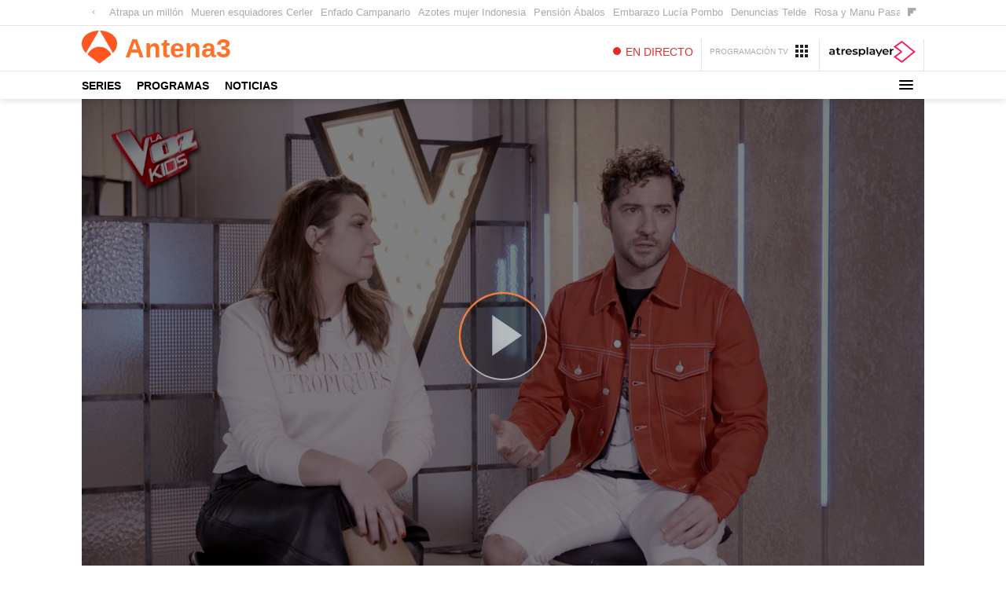

--- FILE ---
content_type: text/html; charset=UTF-8
request_url: https://www.antena3.com/programas/la-voz-kids/diario-la-voz-kids/consejos-esenciales-coaches-afrontar-asaltos_201911185dd25aa90cf2d1a8f19f6e03.html
body_size: 24940
content:
<!DOCTYPE html>
<html lang="es" prefix="og: http://ogp.me/ns#fb: http://ogp.me/ns/fb# article: http://ogp.me/ns/article#">
<head>




<meta charset="UTF-8"/>
<title>Los consejos esenciales de los coaches para afrontar los Asaltos de 'La Voz Kids'</title>
<meta name="title" content="Los consejos esenciales de los coaches para afrontar los Asaltos de &#39;La Voz Kids&#39;"> 
<meta name="description" content="David Bisbal, Vanesa Martín, Melendi y Rosario se han reunido con los asesores para dar los consejos esenciales a los niños de &#39;La Voz Kids&#39; para afrontar esta nueva fase. El martes a las 22:40 horas comienzan los Asaltos y todo está preparado para descubrir la gran evolución de los talents. ¡No te lo pierdas!"/>
<link rel="canonical" href="https://www.antena3.com/programas/la-voz-kids/diario-la-voz-kids/consejos-esenciales-coaches-afrontar-asaltos_201911185dd25aa90cf2d1a8f19f6e03.html" >
<link rel="amphtml" href="https://amp.antena3.com/programas/la-voz-kids/diario-la-voz-kids/consejos-esenciales-coaches-afrontar-asaltos_201911185dd25aa90cf2d1a8f19f6e03.html"/>
<meta name="robots" content="index, follow, max-image-preview:large" />
<meta name="DC.date.issued" content="2019-11-18T12:02:40.805+01:00"/>
<meta name="date" content="2019-11-18T12:02:40.805+01:00"/>
<meta property="article:modified_time" content="2019-11-18T12:02:40.805+01:00"/>
<meta property="article:published_time" content="2019-11-18T12:02:40.805+01:00"/>
<meta property="article:publisher" content="https://www.facebook.com/antena3/" />
<meta property="og:type" content="article" />
<meta property="og:title" content="Los consejos esenciales de los coaches para afrontar los Asaltos de &#39;La Voz Kids&#39;"/>	
<meta property="og:description" content="David Bisbal, Vanesa Martín, Melendi y Rosario se han reunido con los asesores para dar los consejos esenciales a los niños de &#39;La Voz Kids&#39; para afrontar esta nueva fase. El martes a las 22:40 horas comienzan los Asaltos y todo está preparado para descubrir la gran evolución de los talents. ¡No te lo pierdas!"/>
<meta property="og:url" content="https://www.antena3.com/programas/la-voz-kids/diario-la-voz-kids/consejos-esenciales-coaches-afrontar-asaltos_201911185dd25aa90cf2d1a8f19f6e03.html"/>
<meta property="og:image" content="https://fotografias.antena3.com/clipping/cmsimages01/2019/11/18/2D3755AD-C6B1-4C72-8B00-7FAA9B501941/69.jpg?crop=1920,1080,x0,y0&width=1280&height=720&optimize=low&format=jpg"/>
<meta property="og:image:type" content="image/jpeg" />
<meta property="og:image:width" content="1280" />
<meta property="og:image:height" content="720" />
<meta property="og:locale" content="es_ES" />
<meta property="og:site_name" content="Antena3"/>
<meta name="twitter:card" content="summary_large_image">
<meta name="twitter:image" content="https://fotografias.antena3.com/clipping/cmsimages01/2019/11/18/2D3755AD-C6B1-4C72-8B00-7FAA9B501941/69.jpg?crop=1920,1080,x0,y0&width=1280&height=720&optimize=low&format=jpg" />
<meta name="twitter:site" content="antena3com">
<meta property="article:section" content="Programas"/>
<meta property="article:tag" content="La voz kids"/>
<meta http-equiv="X-UA-Compatible" content="IE=edge,chrome=1"/>
<meta name="pageRender" content="Fri Aug 05 17:34:10 CEST 2022"/>
<meta name="viewport" content="width=device-width, initial-scale=1, maximum-scale=1, user-scalable=no">
<!-- Metadatos métricas -->
<meta name="serie-programa" content="La Voz Kids"/>
<meta name="tipo-contenido" content="Entretenimiento"/>
<meta name="lang" content="es">
<meta name="organization" content="Antena3" />

<!-- Preload de fuentes -->
<link rel="preload" href="https://static.antena3.com/css/assets/fonts/icomoon2.woff" as="font" crossorigin />
<link rel="preload" href="https://static.antena3.com/css/assets/fonts/A3TIPO1-MediumItalic.woff2" as="font"
  crossorigin />
<link rel="preload" href="https://static.antena3.com/css/assets/fonts/A3TIPO1-BoldItalic.woff2" as="font" crossorigin />
<link rel="preload" href="https://static.antena3.com/css/assets/fonts/A3TIPO2-MediumItalic.woff2" as="font"
  crossorigin />
<link rel="preload" href="https://static.antena3.com/css/assets/fonts/A3TIPO1-Bold.woff2" as="font" crossorigin />
<link rel="preload" href="https://static.antena3.com/css/assets/fonts/A3TIPO1-Medium.woff2" as="font" crossorigin />
<link rel="preload" href="https://static.antena3.com/css/assets/fonts/A3TIPO2-Medium.woff2" as="font" crossorigin />
<link rel="preload" href="https://static.antena3.com/css/assets/fonts/A3TIPO2-BoldItalic.woff2" as="font" crossorigin />
<link rel="preload" href="https://static.antena3.com/css/assets/fonts/A3TIPO2-Bold.woff2" as="font" crossorigin />
<link rel="preload" href="https://static.antena3.com/css/assets/fonts/A3TIPO2-Regular.woff2" as="font" crossorigin />
<link rel="preload" href="https://static.antena3.com/css/assets/fonts/A3TIPO2-SemiBold.woff2" as="font" crossorigin />


<style>
  @font-face {
    font-family: 'icomoon';
    src: url('https://static.antena3.com/css/assets/fonts/icomoon2.woff') format('woff');
    font-weight: 400;
    font-style: normal;
    font-display: swap;
  }

  @font-face {
    font-family: 'A3 TIPO 1';
    src: url('https://static.antena3.com/css/assets/fonts/A3TIPO1-MediumItalic.woff2') format('woff2');
    font-weight: 500;
    font-style: italic;
    font-display: swap;
  }

  @font-face {
    font-family: 'A3 TIPO 1';
    src: url('https://static.antena3.com/css/assets/fonts/A3TIPO1-BoldItalic.woff2') format('woff2');
    font-weight: bold;
    font-style: italic;
    font-display: swap;
  }

  @font-face {
    font-family: 'A3 TIPO 2';
    src: url('https://static.antena3.com/css/assets/fonts/A3TIPO2-MediumItalic.woff2') format('woff2');
    font-weight: 500;
    font-style: italic;
    font-display: swap;
  }

  @font-face {
    font-family: 'A3 TIPO 1';
    src: url('https://static.antena3.com/css/assets/fonts/A3TIPO1-Bold.woff2') format('woff2');
    font-weight: bold;
    font-style: normal;
    font-display: swap;
  }

  @font-face {
    font-family: 'A3 TIPO 1';
    src: url('https://static.antena3.com/css/assets/fonts/A3TIPO1-Medium.woff2') format('woff2');
    font-weight: 500;
    font-style: normal;
    font-display: swap;
  }

  @font-face {
    font-family: 'A3 TIPO 2';
    src: url('https://static.antena3.com/css/assets/fonts/A3TIPO2-Medium.woff2') format('woff2');
    font-weight: 500;
    font-style: normal;
    font-display: swap;
  }

  @font-face {
    font-family: 'A3 TIPO 2';
    src: url('https://static.antena3.com/css/assets/fonts/A3TIPO2-BoldItalic.woff2') format('woff2');
    font-weight: bold;
    font-style: italic;
    font-display: swap;
  }

  @font-face {
    font-family: 'A3 TIPO 2';
    src: url('https://static.antena3.com/css/assets/fonts/A3TIPO2-Bold.woff2') format('woff2');
    font-weight: bold;
    font-style: normal;
    font-display: swap;
  }

  @font-face {
    font-family: 'A3 TIPO 2';
    src: url('https://static.antena3.com/css/assets/fonts/A3TIPO2-Regular.woff2') format('woff2');
    font-weight: normal;
    font-style: normal;
    font-display: swap;
  }

  @font-face {
    font-family: 'A3 TIPO 2';
    src: url('https://static.antena3.com/css/assets/fonts/A3TIPO2-SemiBold.woff2') format('woff2');
    font-weight: 600;
    font-style: normal;
    font-display: swap;
  }
</style>
<!-- Carga de Favicon -->
<link rel="icon" type="image/png" href="/public/img/a3com/favicon/favicon-96x96.png" sizes="96x96" />
<link rel="icon" type="image/svg+xml" href="/public/img/a3com/favicon/favicon.svg" />
<link rel="shortcut icon" href="/public/img/a3com/favicon/favicon.ico" />
<link rel="apple-touch-icon" sizes="180x180" href="/public/img/a3com/favicon/apple-touch-icon-180x180.png" />
<meta name="apple-mobile-web-app-title" content="Antena 3" />
<link rel="manifest" href="/public/img/a3com/favicon/site.webmanifest">
<!--TAGS VERIFICADORES-->
<meta name="google-site-verification" content="CSEyi4cB3PG8RWBFG1mkVmZehv0wsdtWcpnW3NCACKM" />
<meta name="y_key" content="8f9e10c7bca1e10c" />
<meta name="msvalidate.01" content="DDBC2D36D801A1BEEF59505F4B1610AF" />
<meta name="alexaVerifyID" content="dxokSiRchRiSVONySe4tHAeoWQc" />
<meta name="ad-unit" content="32881787/antena3.com/programas/la-voz-kids"/><meta name="site-name" content="Antena3"/>
<meta name="tipo-pagina" content="contenido"/>

<meta name="error" content="false" />
<script type="application/ld+json">
{
	"@context": "https://schema.org",
	"@type": "NewsArticle",
	"mainEntityOfPage": {
		"@type": "WebPage",
		"@id": "https://www.antena3.com/programas/la-voz-kids/diario-la-voz-kids/consejos-esenciales-coaches-afrontar-asaltos_201911185dd25aa90cf2d1a8f19f6e03.html"},
	"url": "https://www.antena3.com/programas/la-voz-kids/diario-la-voz-kids/consejos-esenciales-coaches-afrontar-asaltos_201911185dd25aa90cf2d1a8f19f6e03.html",
	"headline": "Los consejos esenciales de los coaches para afrontar los Asaltos de &#39;La Voz Kids&#39;",
	"description": "David Bisbal, Vanesa Martín, Melendi y Rosario se han reunido con los asesores para dar los consejos esenciales a los niños de &#39;La Voz Kids&#39; para afrontar esta nueva fase. El martes a las 22:40 horas comienzan los Asaltos y todo está preparado para descubrir la gran evolución de los talents. ¡No te lo pierdas!",
  	"datePublished": "2019-11-18T12:02:40.805+01:00",
  	"dateModified": "2019-11-18T12:02:40.805+01:00",
		"articleSection":{
    	"@list":[
            "La Voz Kids",
            "El diario de La Voz Kids"]},
	"keywords": [
   		"La voz kids"],
   	"publisher": {
	    "@id":"https://www.antena3.com/#publisher"
  	},
  	"author": {
			"@type": "Person",
	  		"name": "antena3.com"
  	},
		"video": {
			"@type": "VideoObject",
			"name": "Los consejos esenciales de los coaches para afrontar los Asaltos de &#39;La Voz Kids&#39;",
			"description": "David Bisbal, Vanesa Martín, Melendi y Rosario se han reunido con los asesores para dar los consejos esenciales a los niños de &#39;La Voz Kids&#39; para afrontar esta nueva fase. El martes a las 22:40 horas comienzan los Asaltos y todo está preparado para descubrir la gran evolución de los talents. ¡No te lo pierdas!",
			"thumbnailUrl": "https://fotografias.antena3.com/clipping/cmsimages01/2019/11/18/2D3755AD-C6B1-4C72-8B00-7FAA9B501941/69.jpg?crop=1920,1080,x0,y0&width=1280&height=720&optimize=low&format=webply",
			"uploadDate": "2019-11-18T12:02:40.805+01:00",
			"duration": "PT66.760000S",
			"publisher": {
                "@id":"https://www.antena3.com/#publisher"
			},
			"contentUrl": "https://dpvclip.antena3.com/assets13/2019/11/18/28CBB178-03F8-4FD7-807F-BE4E069D4BE9/video_480p_es.mp4",
			"embedUrl": "https://www.antena3.com/embed/consejos-esenciales-coaches-afrontar-asaltos/video/6/2019/11/18/5dd259af7ed1a89cdfdaa871"
		},
	 	"image": {
	    	"@type": "ImageObject",
	    	"url": "https://fotografias.antena3.com/clipping/cmsimages01/2019/11/18/2D3755AD-C6B1-4C72-8B00-7FAA9B501941/69.jpg?crop=1920,1080,x0,y0&width=1280&height=720&optimize=low&format=webply",
	      	"width": 1280,
	      	"height": 720
	  	},
    "speakable":{
        "@type":"SpeakableSpecification",
        "xpath":[
            "/html/head/title",
            "/html/head/meta[@name='description']/@content"
         ]
    }
}
</script><script type="application/ld+json">
{
  "@context": "http://schema.org",
  "@type": "BreadcrumbList",
    "itemListElement": [
	{
	    "@type": "ListItem",
	    "position": 1,
	    "name": "Antena3",
	    "item": "https://www.antena3.com/"
	},
	{
	    "@type": "ListItem",
	    "position": 2,
	    "name": "Programas",
	    "item": "https://www.antena3.com/programas/"
	},
	{
	    "@type": "ListItem",
	    "position": 3,
	    "name": "La Voz Kids",
	    "item": "https://www.antena3.com/programas/la-voz-kids/"
	},
	{
	    "@type": "ListItem",
	    "position": 4,
	    "name": "El diario de La Voz Kids",
	    "item": "https://www.antena3.com/programas/la-voz-kids/diario-la-voz-kids/"
	},
  	{
  		"@type": "ListItem",
	    "position": 5,
	    "name": "Los consejos esenciales de los coaches para afrontar los Asaltos de &#39;La Voz Kids&#39;",
	    "item": "https://www.antena3.com/programas/la-voz-kids/diario-la-voz-kids/consejos-esenciales-coaches-afrontar-asaltos_201911185dd25aa90cf2d1a8f19f6e03.html"
  	}]
}
</script>
<script type="application/ld+json">
{
	"@context":"https://schema.org",
	"@type":"NewsMediaOrganization",
	"url":"https://www.antena3.com/",
    "@id":"https://www.antena3.com/#publisher",
	"name":"Antena 3",
	"alternateName":"Antena3",
	"sameAs":[
		"https://www.facebook.com/antena3",
		"https://www.instagram.com/antena3com/",
		"https://twitter.com/antena3com",
		"https://www.youtube.com/user/antena3",
		"https://es.wikipedia.org/wiki/Antena_3"],
    "logo": {
       "@type": "ImageObject",
       "url": "https://www.antena3.com/public/img/antena3-amp.png",
       "width": 301,
       "height": 60
    }
    ,
"foundingLocation": "Madrid, España",
"foundingDate": "1989-12-25",
"address": {
    "@type":"PostalAddress",
    "streetAddress":"Isla Graciosa 13",
    "addressLocality":"San Sebastián de los Reyes",
    "addressRegion":"Comunidad de Madrid",
    "postalCode":"28703",
    "addressCountry":"España"
}	,"parentOrganization":{
		    "@context":"https://schema.org",
		    "@type":"NewsMediaOrganization",
			"url":"https://www.atresmediacorporacion.com/",
			"name":"Atresmedia",
			"alternateName":"Atresmedia",
            "ethicsPolicy":"https://www.atresmediacorporacion.com/public/legal/politica-proteccion-datos-privacidad.html",
		    "legalName":"Atresmedia Corporación de Medios de Comunicación, S.A.",
		    "foundingLocation": "Madrid, España",
"foundingDate": "1988-06-07",
"address": {
    "@type":"PostalAddress",
    "streetAddress":"Isla Graciosa 13",
    "addressLocality":"San Sebastián de los Reyes",
    "addressRegion":"Comunidad de Madrid",
    "postalCode":"28703",
    "addressCountry":"España"
},
		    "logo": {
		       "@type": "ImageObject",
		       "url": "https://www.atresmedia.com/public/img/atresmedia-amp.png",
		       "width": 125,
               "height": 60
		    }
        }
}  
</script>

<script type="application/ld+json">[ { "@context": "https://schema.org/", "@type": "SiteNavigationElement", "url": "https:\/\/www.antena3.com\/programas\/la-voz-kids\/", "name": "La Voz Kids" }, { "@context": "https://schema.org/", "@type": "SiteNavigationElement", "url": "https:\/\/www.antena3.com\/programas\/la-voz-kids\/actuaciones\/", "name": "Actuaciones" }, { "@context": "https://schema.org/", "@type": "SiteNavigationElement", "url": "https:\/\/www.antena3.com\/programas\/la-voz-kids\/coaches\/", "name": "Coaches" }, { "@context": "https://schema.org/", "@type": "SiteNavigationElement", "url": "https:\/\/www.antena3.com\/programas\/la-voz-kids\/talents\/", "name": "Talents" }, { "@context": "https://schema.org/", "@type": "SiteNavigationElement", "url": "https:\/\/www.antena3.com\/programas\/la-voz-kids\/equipos\/", "name": "Equipos" }, { "@context": "https://schema.org/", "@type": "SiteNavigationElement", "url": "https:\/\/www.antena3.com\/programas\/la-voz-kids\/noticias\/", "name": "Noticias" }, { "@context": "https://schema.org/", "@type": "SiteNavigationElement", "url": "https:\/\/www.antena3.com\/programas\/la-voz-kids\/casting\/", "name": "Casting" }] </script><link rel="stylesheet" href="https://static.antena3.com/css/style_a3com.c78ebd5f337dbb39f19d.css"><script type="text/javascript">
	var staticDomain = 'https://static.antena3.com/';	
	var comunidadDomain = 'https://comunidad.antena3.com/';
	var jsDomain = 'https://cdnjs.atresmedia.com/a3com/latest/';
	var domainApi = 'https://api.antena3.com/';
	var cmpLoadCallbacks = [];
	document.domain = 'antena3.com';
	window.SITE_ID = 81320;
  	window.PAGE_ID = 1021350;
  	window.SECTION_ID = 3477633;
  	window.CONTENT_PAGE_ID = '5dd25aa90cf2d1a8f19f6e03';
  	window.URL_HITS_PAGE = 'https://hits.antena3.com/antena3//5dd25aa90cf2d1a8f19f6e03/2/347795,348656,2656168,3477633/5dd25aa90cf2d1a8f19f6e03/';
	var SITE_SECTION_NAME = 'antena3';
</script>


<script src="https://tv.sibbo.net/v2/clients/atresmedia/pro/sibbo-cmp-core.js" charset="utf-8"></script>

<script src="//assets.adobedtm.com/f3257b54648f/0a102682e791/launch-a7548e537628.min.js" defer></script>
<script type="text/javascript">window.WWW_BUILD="a3com"</script>
  <script>if(window){let w=function(n){window.jQueryCallbacks.push(n)};var i=w;window.jQueryCallbacks=[],window.$=function(n){return typeof n=="function"&&w(n),{ready:w}},window.jQuery=window.$,window.$.ajax=function(...n){w(()=>window.$.ajax(...n))}}
</script>
  
<script type="module" src="https://cdnjs.atresmedia.com/load/webapp/www-entries/main.Bb7-Y4xk8M9YG2yI.js" defer></script>
<script type="module" src="https://cdnjs.atresmedia.com/load/webapp/www-entries/a3com.C2GM7Askwo_FxFdC.js" defer></script>
  






</head>


<body class=" pagina-interior   programas la-voz-kids diario-la-voz-kids">

	<div id="fbody" class="fbody Home" data-config="third-menu">
		<header class="site-header site-header--light site-header--with-top" id="site-header"><div class="site-header__wrapper site-header--light"><div class="site-header__top"><div class="container"><div class="menu-hottags"><div class="menu-top custom_carousel" id="hottags" data-mod="a3mod_custom_carousel"><button type="button" class="custom_carousel__nav-btn custom_carousel__nav-btn--prev" title="Anterior"></button><ul class="custom_carousel_container" ><li class="custom_carousel_item"><a class="menu-top__link" href="https://www.antena3.com/programas/millon/todo-nada-agus-david-juegan-remontada-historica-superar-dos-rondas-solo-fajo_20260131697e89199243cc133c2c8295.html" title="Atrapa un millón" rel="tag">Atrapa un millón</a></li><li class="custom_carousel_item"><a class="menu-top__link" href="https://www.antena3.com/noticias/deportes/mueren-dos-esquiadores-atrapados-alud-fuera-pistas-cerler_20260130697c576e1817b41eb628c400.html" title="Mueren esquiadores Cerler" rel="tag">Mueren esquiadores Cerler</a></li><li class="custom_carousel_item"><a class="menu-top__link" href="https://www.antena3.com/programas/el-desafio/enfado-maria-jose-campanario-pilar-rubio-entiendo-bien-dos_20260131697e13532f00a04688f005fe.html" title="Enfado Campanario" rel="tag">Enfado Campanario</a></li><li class="custom_carousel_item"><a class="menu-top__link" href="https://www.antena3.com/noticias/mundo/mujer-recibe-140-azotes-mantener-relaciones-fuera-matrimonio-beber-alcohol_20260130697c685a2f00a04688edbeb5.html" title="Azotes mujer Indonesia" rel="tag">Azotes mujer Indonesia</a></li><li class="custom_carousel_item"><a class="menu-top__link" href="https://www.antena3.com/programas/espejo-publico/noticias/esto-que-cobrara-abalos-pension-despues-dejar-congreso-aqui-espana-que-priva-ser-victima_20260130697c8e802f00a04688edffc6.html" title="Pensión Ábalos" rel="tag">Pensión Ábalos</a></li><li class="custom_carousel_item"><a class="menu-top__link" href="https://www.antena3.com/novamas/gente/asi-actuo-maria-pombo-desvelar-querer-embarazo-hermana-lucia-sabes-duro-que-fue_202601286979dfbdcb7db20040b9d1d3.html" title="Embarazo Lucía Pombo" rel="tag">Embarazo Lucía Pombo</a></li><li class="custom_carousel_item"><a class="menu-top__link" href="https://www.antena3.com/noticias/sociedad/vecinos-telde-denuncian-practicas-sexuales-exhibicionismo-vista-todos-plena-luz-dia_20260130697c8a4b9243cc133c29e8cc.html" title="Denuncias Telde" rel="tag">Denuncias Telde</a></li><li class="custom_carousel_item"><a class="menu-top__link" href="https://www.antena3.com/programas/pasapalabra/noticias/estadisticas-manu-rosa_20260131697cfcf21817b41eb629dbd2.html" title="Rosa y Manu Pasapalabra" rel="tag">Rosa y Manu Pasapalabra</a></li><li class="custom_carousel_item"><a class="menu-top__link" href="https://www.antena3.com/objetivotv/cine/confirma-secuela-dirty-dancing-jennifer-grey-cabeza-preguntaba-que-seria-vida-baby_202601286979e0e05e42f97d7843e580.html" title="Secuela de Dirty Dancing" rel="tag">Secuela de Dirty Dancing</a></li><li class="custom_carousel_item"><a class="menu-top__link" href="https://www.antena3.com/series/suenos-de-libertad/avances/proximo-capitulo-marisol-llega-colonia-como-reaccionara-pablo_20260131697e3ae41817b41eb62b5a5d.html" title="Avance Sueños de libertad" rel="tag">Avance Sueños de libertad</a></li></ul><button type="button" class="custom_carousel__nav-btn custom_carousel__nav-btn--next" title="Siguiente"></button></div></div></div></div><div class="site-header__middle"><div class="container">
		<div class="header-brand"><a href="https://www.antena3.com/" class="header-brand__link" title="Antena3"><span class="header-brand__img"><svg data-name="Logo" viewBox="0 0 263.4 247.18" xmlns="http://www.w3.org/2000/svg"><path fill="#ff551e" d="M128.01,0C56.98,1.3,0,40.19,0,97.24c0,25.77,11.63,50.91,30.93,70.91L128.01,0Z"/><path fill="#ff551e" d="M232.47,168.15c19.29-20,30.93-45.14,30.93-70.91C263.4,40.19,206.42,1.3,135.39,0l97.08,168.15Z"/><path fill="#ff551e" d="m220.23 179.27-88.53 67.91-88.53-67.91s25.2-58.5 88.53-58.5 88.53 58.5 88.53 58.5z"/></svg></span><span class="header-brand__text">Antena<span>3</span></span></a></div>
						<p class="site-header__news-title site-header__section"><i class="icon-arrow-down"></i><a href="https://www.antena3.com/programas/la-voz-kids/">La Voz Kids</a></p>
		<div class="site-header__tools"><a href="https://www.atresplayer.com/directos/antena3/" class="live-link" title="En directo"><span>En directo</span></a><a href="https://www.antena3.com/programacion/" class="programs-link" title="Programacion TV"><span>PROGRAMACIÓN TV</span></a><a href="https://www.atresplayer.com/" class="a3player-link" title="ATRESplayer"><svg class="a3player-text" width="223" height="35" viewBox="0 0 223 35" fill="none" xmlns="http://www.w3.org/2000/svg"><path d="M34.5782 24.3711C33.6239 24.3711 32.896 24.1009 32.3891 23.555C31.8877 23.0091 31.6342 22.2201 31.6342 21.1823V11.0592H37.3227V7.07594H31.6342V2.21167H26.6629V7.07594H23.1636V11.0592H26.6629V21.3012C26.6629 23.6415 27.2992 25.4197 28.5716 26.6411C29.8441 27.8626 31.645 28.4734 33.9797 28.4734C34.9071 28.4734 35.7914 28.3544 36.6218 28.1166C37.4575 27.8788 38.1638 27.5167 38.7462 27.0411L37.355 23.4956C36.611 24.0793 35.6836 24.3711 34.5728 24.3711H34.5782Z" fill="black"/><path d="M47.1845 10.0216V6.91383H42.4558V28.1977H47.4271V17.8747C47.4271 15.7506 47.9717 14.1238 49.0555 12.9942C50.1447 11.8646 51.6544 11.3025 53.5901 11.3025C53.9352 11.3025 54.318 11.3403 54.7439 11.4214V6.67603C51.1368 6.67603 48.6188 7.79481 47.1899 10.0216H47.1845Z" fill="black"/><path d="M73.1303 8.04883C71.5019 7.13002 69.6525 6.67603 67.582 6.67603C65.5115 6.67603 63.6082 7.14083 61.9367 8.07045C60.2652 9.00007 58.9604 10.2972 58.0222 11.9565C57.0786 13.6157 56.6095 15.4858 56.6095 17.5558C56.6095 19.6258 57.0948 21.5337 58.0599 23.1929C59.0251 24.8522 60.4 26.1493 62.1739 27.079C63.9479 28.0086 66.0022 28.4734 68.3369 28.4734C70.1647 28.4734 71.8093 28.1815 73.2651 27.5978C74.7209 27.0141 75.9287 26.1493 76.883 25.0089L74.2194 21.939C72.7097 23.4794 70.7848 24.2523 68.4555 24.2523C66.6276 24.2523 65.0963 23.7929 63.8616 22.8795C62.6269 21.9607 61.8666 20.723 61.5754 19.1556H78.2364C78.2903 18.5178 78.3173 18.026 78.3173 17.6801C78.3173 15.502 77.859 13.5833 76.9477 11.9186C76.0311 10.2594 74.7586 8.96764 73.1303 8.05424V8.04883ZM61.5377 15.8425C61.7749 14.2751 62.4435 13.0212 63.5435 12.0754C64.6434 11.1349 65.9914 10.6593 67.5766 10.6593C69.1618 10.6593 70.5476 11.1403 71.6313 12.097C72.7151 13.0536 73.3675 14.3021 73.5778 15.8425H61.5323H61.5377Z" fill="black"/><path d="M94.8974 16.637C93.8082 16.2911 92.4171 15.9884 90.7241 15.7182C89.0256 15.4264 87.7747 15.1129 86.9659 14.7832C86.1571 14.4535 85.7527 13.886 85.7527 13.0915C85.7527 12.3727 86.1302 11.7944 86.885 11.3566C87.6399 10.9188 88.7452 10.6972 90.2064 10.6972C92.4603 10.6972 94.4876 11.2269 96.2885 12.2916L98.1972 8.50287C97.2698 7.94618 96.0782 7.49758 94.617 7.16789C93.1558 6.8382 91.7 6.67065 90.2442 6.67065C87.3811 6.67065 85.1057 7.27599 83.4234 8.48665C81.7412 9.69732 80.9 11.3079 80.9 13.3293C80.9 14.8697 81.3044 16.0749 82.1132 16.9343C82.922 17.799 83.8764 18.4044 84.9763 18.7503C86.0763 19.0962 87.4997 19.4043 89.2521 19.6691C90.9236 19.9339 92.1368 20.215 92.8916 20.5068C93.6465 20.7987 94.0239 21.3175 94.0239 22.0634C94.0239 23.6308 92.5411 24.4145 89.5702 24.4145C88.2708 24.4145 86.9497 24.2199 85.6126 23.8361C84.2754 23.4524 83.1269 22.939 82.1725 22.3012L80.2638 26.0899C81.2451 26.7817 82.5553 27.3546 84.1999 27.8032C85.8444 28.2572 87.5267 28.4788 89.2521 28.4788C92.223 28.4788 94.5685 27.8789 96.2885 26.6845C98.0139 25.49 98.8712 23.8956 98.8712 21.9012C98.8712 20.3879 98.483 19.2151 97.7012 18.3936C96.9194 17.572 95.9866 16.9829 94.8974 16.6424V16.637Z" fill="black"/><path d="M120.088 8.02725C118.46 7.12465 116.611 6.67065 114.54 6.67065C113.079 6.67065 111.752 6.92468 110.545 7.42732C109.337 7.92996 108.323 8.69203 107.504 9.69732V6.90846H102.775V34.2943H107.746V25.6035C109.418 27.5168 111.682 28.4734 114.545 28.4734C116.611 28.4734 118.46 28.0194 120.094 27.1168C121.722 26.2142 123.005 24.9333 123.933 23.2686C124.86 21.6094 125.324 19.7015 125.324 17.5504C125.324 15.3993 124.86 13.4969 123.933 11.8484C123.005 10.2 121.727 8.92444 120.094 8.02184L120.088 8.02725ZM118.498 22.3769C117.317 23.5983 115.813 24.2091 113.985 24.2091C112.793 24.2091 111.72 23.9388 110.766 23.393C109.811 22.8471 109.057 22.0742 108.501 21.0635C107.946 20.0528 107.665 18.8854 107.665 17.5558C107.665 16.2263 107.946 15.0588 108.501 14.0481C109.057 13.0375 109.811 12.2592 110.766 11.7187C111.72 11.1728 112.793 10.9026 113.985 10.9026C115.813 10.9026 117.317 11.5133 118.498 12.7348C119.679 13.9563 120.266 15.5669 120.266 17.5558C120.266 19.5448 119.679 21.1554 118.498 22.3769Z" fill="black"/><path d="M134.62 0.147217H129.648V28.1979H134.62V0.147217Z" fill="black"/><path d="M148.854 6.67069C147.102 6.67069 145.446 6.89769 143.883 7.34628C142.319 7.80028 140.982 8.44885 139.866 9.2974L141.812 12.924C142.605 12.2592 143.581 11.7403 144.735 11.3674C145.889 10.9945 147.059 10.8107 148.256 10.8107C150.008 10.8107 151.324 11.2107 152.213 12.0052C153.103 12.7997 153.545 13.9455 153.545 15.4318V15.7507H148.056C145.01 15.7507 142.772 16.329 141.354 17.4856C139.936 18.6422 139.224 20.1772 139.224 22.0904C139.224 23.3119 139.548 24.4091 140.2 25.3765C140.847 26.3494 141.769 27.1061 142.966 27.6465C144.158 28.1924 145.549 28.4626 147.139 28.4626C148.73 28.4626 150.089 28.2194 151.216 27.7276C152.343 27.2358 153.211 26.5277 153.82 25.5981V28.187H158.511V15.7128C158.511 12.6862 157.681 10.4162 156.025 8.91906C154.37 7.41654 151.976 6.66528 148.849 6.66528L148.854 6.67069ZM153.545 21.5392C153.146 22.6039 152.467 23.42 151.496 23.9875C150.531 24.5604 149.42 24.8469 148.175 24.8469C146.929 24.8469 145.91 24.582 145.193 24.0524C144.476 23.5227 144.12 22.8039 144.12 21.9013C144.12 20.015 145.549 19.0692 148.412 19.0692H153.54V21.5392H153.545Z" fill="black"/><path d="M9.62993 6.67069C7.87756 6.67069 6.22225 6.89769 4.6586 7.34628C3.09495 7.80028 1.75776 8.44885 0.641636 9.2974L2.58811 12.924C3.38072 12.2592 4.35665 11.7403 5.51052 11.3674C6.66439 10.9945 7.83443 10.8107 9.03143 10.8107C10.7838 10.8107 12.0994 11.2107 12.9891 12.0052C13.8787 12.7997 14.3209 13.9455 14.3209 15.4318V15.7507H8.83193C5.78551 15.7507 3.54787 16.329 2.1298 17.4856C0.711731 18.6422 0 20.1772 0 22.0904C0 23.3119 0.323514 24.4091 0.975934 25.3765C1.62296 26.3494 2.54498 27.1061 3.74198 27.6465C4.93359 28.1924 6.3247 28.4626 7.91531 28.4626C9.50592 28.4626 10.8647 28.2194 11.9916 27.7276C13.1185 27.2358 13.9866 26.5277 14.5959 25.5981V28.187H19.2868V15.7128C19.2868 12.6862 18.4565 10.4162 16.8012 8.91906C15.1458 7.41654 12.7518 6.66528 9.62454 6.66528L9.62993 6.67069ZM14.3209 21.5392C13.9219 22.6039 13.2425 23.42 12.272 23.9875C11.3068 24.5604 10.1961 24.8469 8.95055 24.8469C7.70502 24.8469 6.68596 24.582 5.96883 24.0524C5.25171 23.5227 4.89584 22.8039 4.89584 21.9013C4.89584 20.015 6.3247 19.0692 9.1878 19.0692H14.3155V21.5392H14.3209Z" fill="black"/><path d="M200.843 8.04883C199.214 7.13002 197.365 6.67603 195.295 6.67603C193.224 6.67603 191.321 7.14083 189.649 8.07045C187.978 9.00007 186.673 10.2972 185.735 11.9565C184.791 13.6157 184.322 15.4858 184.322 17.5558C184.322 19.6258 184.807 21.5337 185.772 23.1929C186.738 24.8522 188.113 26.1493 189.886 27.079C191.66 28.0086 193.715 28.4734 196.049 28.4734C197.877 28.4734 199.522 28.1815 200.978 27.5978C202.433 27.0141 203.641 26.1493 204.596 25.0089L201.932 21.939C200.422 23.4794 198.497 24.2523 196.168 24.2523C194.34 24.2523 192.809 23.7929 191.574 22.8795C190.339 21.9607 189.579 20.723 189.288 19.1556H205.949C206.003 18.5178 206.03 18.026 206.03 17.6801C206.03 15.502 205.572 13.5833 204.66 11.9186C203.744 10.2594 202.471 8.96764 200.843 8.05424V8.04883ZM189.25 15.8425C189.487 14.2751 190.156 13.0212 191.256 12.0754C192.356 11.1349 193.704 10.6593 195.289 10.6593C196.874 10.6593 198.26 11.1403 199.344 12.097C200.428 13.0536 201.08 14.3021 201.29 15.8425H189.245H189.25Z" fill="black"/><path d="M215.137 10.0216V6.91383H210.408V28.1977H215.379V17.8747C215.379 15.7506 215.924 14.1238 217.008 12.9942C218.097 11.8646 219.607 11.3025 221.542 11.3025C221.887 11.3025 222.27 11.3403 222.696 11.4214V6.67603C219.089 6.67603 216.571 7.79481 215.142 10.0216H215.137Z" fill="black"/><path d="M179.442 7.19482L172.422 23.6469L165.44 7.19482H160.037L167.78 25.0413H171.565L169.721 29.5219L167.747 34.1321L172.578 34.1429L184.43 7.19482H179.442Z" fill="black"/></svg><svg class="a3player-icon" width="59" height="60" viewBox="0 0 59 60" fill="none" xmlns="http://www.w3.org/2000/svg"><path d="M22.2153 4.81859L52.4908 29.9237L22.2153 55.0287L6.3685 43.7544L22.2045 31.8477V27.9996L6.41165 16.0497L22.2153 4.81859ZM17.9665 30.1669L0.124693 43.5815C-0.0424558 43.7112 -0.0424505 43.9652 0.13009 44.0841L22.1991 59.7849C22.3123 59.866 22.4687 59.8606 22.5765 59.7687L58.2871 30.1561C58.4381 30.0318 58.4381 29.7994 58.2871 29.675L22.5819 0.0732175C22.4741 -0.0186633 22.3177 -0.024068 22.2045 0.0570032L0.189393 15.7038C0.0168525 15.8281 0.0114553 16.0821 0.183996 16.2064L17.9719 29.6696C18.139 29.7939 18.139 30.0426 17.9719 30.1669H17.9665Z" fill="#FF104F"/></svg></a><button title="Menu" type="button" class="navbar-toggler" id="navbar_toggler"><span class="icon-bar"></span><span class="icon-bar"></span><span class="icon-bar"></span></button></div></div></div><div class="site-header__bottom"><div class="container"><div class="menu-main" id="menu_main"><nav class="menu-main__highlight-nav"><ul class="menu-main__highlight-list"><li class="menu-main__highlight-item"><a class="menu-main__highlight-link" href="https://www.antena3.com/series/" title="Series">Series</a></li><li class="menu-main__highlight-item"><a class="menu-main__highlight-link" href="https://www.antena3.com/programas/" title="Programas">Programas</a></li><li class="menu-main__highlight-item"><a class="menu-main__highlight-link" href="https://www.antena3.com/noticias/" title="Noticias">Noticias</a></li><li class="item-endesa"></li></ul></nav><div class="menu-main__content" id="menu_main_content"><div class="container"><button title="Cerrar menu" type="button" class="menu-closer"><i class="icon-close"></i></button><section class="row"><div class="col-md-8"><nav class="menu-main__nav"><section class="menu-main__section" data-mod="header-Series"><p class="menu-main__title">Series</p><ul class="menu-main__list"><li class="menu-main__item"><a title="La Encrucijada" class="menu-main__link" href="https://www.antena3.com/series/encrucijada/">La Encrucijada</a></li><li class="menu-main__item"><a title="Renacer" class="menu-main__link" href="https://www.antena3.com/series/renacer/">Renacer</a></li><li class="menu-main__item"><a title="Sueños de libertad" class="menu-main__link" href="https://www.antena3.com/series/suenos-de-libertad/">Sueños de libertad</a></li><li class="menu-main__item"><a title="Una nueva vida" class="menu-main__link" href="https://www.antena3.com/series/una-nueva-vida/">Una nueva vida</a></li><li class="menu-main__item"><a title="Perdiendo el juicio" class="menu-main__link" href="https://www.antena3.com/series/perdiendo-juicio/">Perdiendo el juicio</a></li><li class="menu-main__item"><a title="En tierra lejana" class="menu-main__link" href="https://www.antena3.com/series/tierra-lejana/">En tierra lejana</a></li><li class="menu-main__item"><a title="Todas las series de Antena 3" class="menu-main__link" href="https://www.antena3.com/series/">Todas las series de Antena 3</a></li></ul></section></nav><nav class="menu-main__nav"><section class="menu-main__section" data-mod="header-Programas"><p class="menu-main__title">Programas</p><ul class="menu-main__list"><li class="menu-main__item"><a title="El Hormiguero" class="menu-main__link" href="https://www.antena3.com/programas/el-hormiguero/">El Hormiguero</a></li><li class="menu-main__item"><a title="Cocina abierta de Karlos Arguiñano" class="menu-main__link" href="https://www.antena3.com/programas/karlos-arguinano/">Cocina abierta de Karlos Arguiñano</a></li><li class="menu-main__item"><a title="El Desafío" class="menu-main__link" href="https://www.antena3.com/programas/el-desafio/">El Desafío</a></li><li class="menu-main__item"><a title="Pasapalabra" class="menu-main__link" href="https://www.antena3.com/programas/pasapalabra/">Pasapalabra</a></li><li class="menu-main__item"><a title="Y ahora, Sonsoles" class="menu-main__link" href="https://www.antena3.com/programas/y-ahora-sonsoles/">Y ahora, Sonsoles</a></li><li class="menu-main__item"><a title="Espejo Público" class="menu-main__link" href="https://www.antena3.com/programas/espejo-publico/">Espejo Público</a></li><li class="menu-main__item"><a title="Nos vamos de madre" class="menu-main__link" href="https://www.antena3.com/programas/nos-vamos-madre/">Nos vamos de madre</a></li><li class="menu-main__item"><a title="Atrapa un millón" class="menu-main__link" href="https://www.antena3.com/programas/millon/">Atrapa un millón</a></li><li class="menu-main__item"><a title="La ruleta de la suerte" class="menu-main__link" href="https://www.antena3.com/programas/la-ruleta-de-la-suerte/">La ruleta de la suerte</a></li><li class="menu-main__item"><a title="Todos los programas de Antena 3" class="menu-main__link" href="https://www.antena3.com/programas/">Todos los programas de Antena 3</a></li></ul></section></nav><nav class="menu-main__nav"><section class="menu-main__section" data-mod="header-Noticias"><p class="menu-main__title"><a title="Noticias" href="https://www.antena3.com/noticias/">Noticias</a></p><ul class="menu-main__list"><li class="menu-main__item"><a title="España" class="menu-main__link" href="https://www.antena3.com/noticias/espana/">España</a></li><li class="menu-main__item"><a title="Sociedad" class="menu-main__link" href="https://www.antena3.com/noticias/sociedad/">Sociedad</a></li><li class="menu-main__item"><a title="Deportes" class="menu-main__link" href="https://www.antena3.com/noticias/deportes/">Deportes</a></li><li class="menu-main__item"><a title="Mundo" class="menu-main__link" href="https://www.antena3.com/noticias/mundo/">Mundo</a></li><li class="menu-main__item"><a title="Economía" class="menu-main__link" href="https://www.antena3.com/noticias/economia/">Economía</a></li><li class="menu-main__item"><a title="Cultura" class="menu-main__link" href="https://www.antena3.com/noticias/cultura/">Cultura</a></li><li class="menu-main__item"><a title="Loterías" class="menu-main__link" href="https://www.antena3.com/noticias/loterias/">Loterías</a></li><li class="menu-main__item"><a title="Últimas noticias" class="menu-main__link" href="https://www.antena3.com/noticias/ultimas-noticias/">Últimas noticias</a></li></ul></section></nav><nav class="menu-main__nav"><section class="menu-main__section" data-mod="header-Verticales"><p class="menu-main__title">Verticales</p><ul class="menu-main__list"><li class="menu-main__item"><a title="NovaMás" class="menu-main__link" href="https://www.antena3.com/novamas/">NovaMás</a></li><li class="menu-main__item"><a title="Objetivo TV" class="menu-main__link" href="https://www.antena3.com/objetivotv/">Objetivo TV</a></li><li class="menu-main__item"><a title="Hablando en plata" class="menu-main__link" href="https://www.hablandoenplata.es/">Hablando en plata</a></li><li class="menu-main__item"><a title="Centímetros Cúbicos" class="menu-main__link" href="https://www.lasexta.com/motor/">Centímetros Cúbicos</a></li><li class="menu-main__item"><a title="Flooxer Now" class="menu-main__link" href="https://www.flooxernow.com/">Flooxer Now</a></li><li class="menu-main__item"><a title="TecnoXplora" class="menu-main__link" href="https://www.lasexta.com/tecnologia-tecnoxplora/">TecnoXplora</a></li><li class="menu-main__item"><a title="Viajestic" class="menu-main__link" href="https://www.lasexta.com/viajestic/">Viajestic</a></li><li class="menu-main__item"><a title="Diariomotor" class="menu-main__link" href="https://www.diariomotor.com/">Diariomotor</a></li><li class="menu-main__item"><a title="Info Premium atresplayer" class="menu-main__link" href="https://premium.atresplayer.com">Info Premium atresplayer</a></li></ul></section></nav><nav class="menu-main__nav"><section class="menu-main__section" data-mod="header-Otros portales"><p class="menu-main__title">Otros portales</p><ul class="menu-main__list"><li class="menu-main__item"><a title="Atreseries" class="menu-main__link" href="https://atreseries.atresmedia.com">Atreseries</a></li><li class="menu-main__item"><a title="laSexta" class="menu-main__link" href="https://www.lasexta.com">laSexta</a></li><li class="menu-main__item"><a title="Mega" class="menu-main__link" href="https://mega.atresmedia.com">Mega</a></li><li class="menu-main__item"><a title="Neox" class="menu-main__link" href="https://neox.atresmedia.com">Neox</a></li><li class="menu-main__item"><a title="Nova" class="menu-main__link" href="https://nova.atresmedia.com">Nova</a></li><li class="menu-main__item"><a title="Programación TV" class="menu-main__link" href="https://www.antena3.com/programacion/">Programación TV</a></li></ul></section></nav><nav class="menu-main__nav"><section class="menu-main__section" data-mod="header-Atresmedia"><p class="menu-main__title"><a title="Atresmedia" href="https://www.atresmedia.com/">Atresmedia</a></p><ul class="menu-main__list"><li class="menu-main__item"><a title="Crea Lectura" class="menu-main__link" href="https://compromiso.atresmedia.com/crea-lectura/">Crea Lectura</a></li><li class="menu-main__item"><a title="Hazte Eco" class="menu-main__link" href="https://www.atresmedia.com/hazte-eco/">Hazte Eco</a></li><li class="menu-main__item"><a title="Levanta la cabeza" class="menu-main__link" href="https://www.atresmedia.com/levanta-la-cabeza/">Levanta la cabeza</a></li><li class="menu-main__item"><a title="Ponle Freno" class="menu-main__link" href="https://www.atresmedia.com/ponle-freno/">Ponle Freno</a></li><li class="menu-main__item"><a title="Tolerancia cero" class="menu-main__link" href="https://www.atresmedia.com/tolerancia-cero/">Tolerancia cero</a></li><li class="menu-main__item"><a title="Objetivo Bienestar" class="menu-main__link" href="https://www.atresmedia.com/objetivo-bienestar/">Objetivo Bienestar</a></li><li class="menu-main__item"><a title="Atresmedia Corporación" class="menu-main__link" href="https://www.atresmediacorporacion.com">Atresmedia Corporación</a></li></ul></section></nav></div><div class="col-12 col-md-4"><section class="menu-main__section"><p class="menu-main__title h3">Imperdibles</p><ol class="most-viewed-list"><li class="most-viewed-item"><div class="article article--tab"><span class="article__tag"><a href="https://www.antena3.com/series/suenos-de-libertad/">De lunes a viernes</a></span><p class="article__title "><a href="https://www.antena3.com/series/suenos-de-libertad/">Sueños de libertad</a></p></div></li><li class="most-viewed-item"><div class="article article--tab"><span class="article__tag"><a href="https://www.antena3.com/videos/">Descúbrelos</a></span><p class="article__title "><a href="https://www.antena3.com/videos/">Los mejores vídeos de Antena 3</a></p></div></li><li class="most-viewed-item"><div class="article article--tab"><span class="article__tag"><a href="https://www.antena3.com/programas/karlos-arguinano/">De lunes a viernes</a></span><p class="article__title "><a href="https://www.antena3.com/programas/karlos-arguinano/">Las recetas de Arguiñano</a></p></div></li></ol></section><strong><a href="https://www.antena3.com/webpush.html" target="_blank" class="notificaciones">Configuración de notificaciones</a></strong></div></section></div></div></div></div></div></div></header>
	<main>

			
			<article class="module-interior" data-mod="atresmedia_module_interior">

	<div class="container">
    <div class="multimedia">
        <section class="modVideo a3mod_player" data-mod="a3mod_player" data-model="/json/video/6/2019/11/18/5dd259af7ed1a89cdfdaa871.json">
            <button class="icon link-content" title="" data-mod-elem="icon">
                <div class="wrap-img" role="banner">
                    <div>
						<picture>
						    <source media="(min-width:1601px)" srcset="https://fotografias.antena3.com/clipping/cmsimages01/2019/11/18/2D3755AD-C6B1-4C72-8B00-7FAA9B501941/98.jpg?crop=1920,1080,x0,y0&width=1900&height=1069&optimize=low&format=webply">
						    <source media="(min-width:1201px)" srcset="https://fotografias.antena3.com/clipping/cmsimages01/2019/11/18/2D3755AD-C6B1-4C72-8B00-7FAA9B501941/97.jpg?crop=1920,1080,x0,y0&width=1600&height=900&optimize=low&format=webply">
						    <source media="(min-width:1029px)" srcset="https://fotografias.antena3.com/clipping/cmsimages01/2019/11/18/2D3755AD-C6B1-4C72-8B00-7FAA9B501941/96.jpg?crop=1920,1080,x0,y0&width=1200&height=675&optimize=low&format=webply">
						    <source media="(min-width:801px)" srcset="https://fotografias.antena3.com/clipping/cmsimages01/2019/11/18/2D3755AD-C6B1-4C72-8B00-7FAA9B501941/95.jpg?crop=1920,1080,x0,y0&width=1028&height=578&optimize=medium&format=webply">
						    <source media="(min-width:481px)" srcset="https://fotografias.antena3.com/clipping/cmsimages01/2019/11/18/2D3755AD-C6B1-4C72-8B00-7FAA9B501941/94.jpg?crop=1920,1080,x0,y0&width=800&height=450&optimize=medium&format=webply">
						    <source media="(min-width:391px)" srcset="https://fotografias.antena3.com/clipping/cmsimages01/2019/11/18/2D3755AD-C6B1-4C72-8B00-7FAA9B501941/70.jpg?crop=1920,1080,x0,y0&width=480&height=270&optimize=high&format=webply">
						    <source media="(min-width:321px)" srcset="https://fotografias.antena3.com/clipping/cmsimages01/2019/11/18/2D3755AD-C6B1-4C72-8B00-7FAA9B501941/92.jpg?crop=1920,1078,x0,y0&width=390&height=219&optimize=high&format=webply">
						    <source media="(max-width:320px)" srcset="https://fotografias.antena3.com/clipping/cmsimages01/2019/11/18/2D3755AD-C6B1-4C72-8B00-7FAA9B501941/52.jpg?crop=1920,1080,x0,y0&width=320&height=180&optimize=high&format=webply">
						    <img src="https://fotografias.antena3.com/clipping/cmsimages01/2019/11/18/2D3755AD-C6B1-4C72-8B00-7FAA9B501941/98.jpg?crop=1920,1080,x0,y0&width=1900&height=1069&optimize=low&format=webply" width="1900" height="1069" alt="Los consejos esenciales de los coaches para afrontar los Asaltos de &#39;La Voz Kids&#39;">
						</picture>
                    </div>
                </div>
            </button>
        </section>
    </div>	
    
	</div>
	<div class="container">
  <div class="adv sc-bxs">
   <p class="adv__tag">Publicidad</p>
   <div
     data-mod="ads"		  
     data-sizesd="1x1,728x90,980x90,990x90,970x90,970x250,980x250,990x250,728x250,fluid"
     data-sizesm="1x1,320x100,320x50,320x53,fluid"
     data-sizest="1x1,728x90,728x250,fluid"	
     data-position="top1"
     data-lazy="false"
    ></div>
  </div>
	</div>
	<div class="container">
	<section class="row">
	<div class="col-md-8">
	<div class="article-main margin-none">
		<!-- header artículo -->
		<header class="article-main__header">
			<p class="article-main__tag">EL MARTES, COMIENZAN LOS ASALTOS</p>
			<h1 class="article-main__title" >Los consejos esenciales de los coaches para afrontar los Asaltos de 'La Voz Kids'</h1>
			<h2 class="article-main__description">David Bisbal, Vanesa Martín, Melendi y Rosario se han reunido con los asesores para dar los consejos esenciales a los niños de<b> '<a title="La Voz Kids" href="https://www.antena3.com/programas/la-voz-kids/" target="_blank">La Voz Kids</a>'</b> para afrontar esta nueva fase. El martes a las 22:40 horas comienzan los Asaltos y todo está preparado para descubrir la gran evolución de los talents. ¡No te lo pierdas!</h2>
		</header>


	<footer class="article-main__footer">
		<div class="article-tools">
			<div class="article-author">
				<div class="article-author__body">
					<div class="article-author__name">
								antena3.com
					</div>
						
					
						
				</div>
			</div>
			<div class="article-dates">
                

					<div class="article-dates__detail">
						Publicado: <time datetime="2019-11-18T12:02:40.805+01:00">
						<strong>
						Lunes, 18 noviembre, 2019 12:02</time>
						</strong>
					</div>
			</div>
            <div class="social-wrapper social-wrapper--toggle">
                <ul class="social-links">
                    <li class="social-links__item">
                        <button class="social-links__link social-links__link--whatsapp" 
        onclick="window.open('https://api.whatsapp.com/send?text=Los%20consejos%20esenciales%20de%20los%20coaches%20para%20afrontar%20los%20Asaltos%20de%20\'La%20Voz%20Kids\'%20https://www.antena3.com/programas/la-voz-kids/diario-la-voz-kids/consejos-esenciales-coaches-afrontar-asaltos_201911185dd25aa90cf2d1a8f19f6e03.html','whatsapp','left=20,top=20,width=555,height=500,toolbar=0,resizable=0');">
                            <i class="icon-whatsapp">
                                <span class="sr-only">Whatsapp</span>
                            </i>
                        </button>
                    </li>
                    <li class="social-links__item">
                        <button class="social-links__link social-links__link--facebook" 
        onclick="window.open('https://www.facebook.com/dialog/share?app_id=312722147353033&href=https://www.antena3.com/programas/la-voz-kids/diario-la-voz-kids/consejos-esenciales-coaches-afrontar-asaltos_201911185dd25aa90cf2d1a8f19f6e03.html','facebook','left=20,top=20,width=555,height=500,toolbar=0,resizable=0');">
                            <i class="icon-facebook">
                                <span class="sr-only">Facebook</span>
                            </i>
                        </button>
                    </li>
                    <li class="social-links__item">
                        <button class="social-links__link social-links__link--twitter" 
        onclick="window.open('https://twitter.com/intent/tweet?url=https://www.antena3.com/programas/la-voz-kids/diario-la-voz-kids/consejos-esenciales-coaches-afrontar-asaltos_201911185dd25aa90cf2d1a8f19f6e03.html&text=Los%20consejos%20esenciales%20de%20los%20coaches%20para%20afrontar%20los%20Asaltos%20de%20\'La%20Voz%20Kids\'&via=antena3com','twitter','left=20,top=20,width=555,height=500,toolbar=0,resizable=0');">
                            <i class="icon-twitter">
                                <span class="sr-only">Twitter</span>
                            </i>
                        </button>
                    </li>
					<li class="social-links__item">
						<button class="social-links__link social-links__link--linkedin" 
		onclick="window.open('https://www.linkedin.com/shareArticle?mini=true&url=https://www.antena3.com/programas/la-voz-kids/diario-la-voz-kids/consejos-esenciales-coaches-afrontar-asaltos_201911185dd25aa90cf2d1a8f19f6e03.html&title=Los%20consejos%20esenciales%20de%20los%20coaches%20para%20afrontar%20los%20Asaltos%20de%20\'La%20Voz%20Kids\'&source=antena3com','linkedin','left=20,top=20,width=555,height=500,toolbar=0,resizable=0');">
							<i class="icon-linkedin">
								<span class="sr-only">Linkedin</span>
							</i>
						</button>
                    </li>
                   	<li class="social-links__item">
                   		<button class="social-links__link social-links__link--facebook" 
       	onclick="window.open('https://share.flipboard.com/bookmarklet/popout?v=2&title=Los%20consejos%20esenciales%20de%20los%20coaches%20para%20afrontar%20los%20Asaltos%20de%20\'La%20Voz%20Kids\'&url=https://www.antena3.com/programas/la-voz-kids/diario-la-voz-kids/consejos-esenciales-coaches-afrontar-asaltos_201911185dd25aa90cf2d1a8f19f6e03.html','flipboard','left=20,top=20,width=555,height=500,toolbar=0,resizable=0');">
							<i class="icon-flipboard">
								<span class="sr-only">Flipboard</span>
							</i>
						</button>
					</li>
                </ul>
                <button title="Compartir" type="button" class="social-toggler">
                    <i class="icon-close">
                        <span class="sr-only">Cerrar</span>
                    </i>
                    <i class="icon-share">
                        <span class="sr-only">Compartir</span>
                    </i>
                </button>
            </div>
		</div>
	</footer>
	
	</div>
  <div class="article-main">
    <div id="intext" class="article-main__content">
    

    </div>

  </div>

		<aside class="article-aside-bottom">
			<div class="article-aside-content">
	            <h4 class="article-section-header article-section-header--light">Más sobre este tema:</h4>
	            <ul class="article-tags-list">
		            		<li class="article-tags-list__item">
								<a href="https://www.antena3.com/temas/la_voz_kids-1" class="tags-list__link btn btn-primary"title="La voz kids">La voz kids</a>
							</li>
	            </ul>
        	</div>
        </aside>
	</div>
	<div class="col-md-4">
	 		<aside class="mod-sticky">
  <div class="adv sc-vwm">
	<div 
	  data-mod="ads"
	  data-sizesd="1x1, 300x250, 300x300, 300x600, fluid"
	  data-position="roba1"
	  data-lazy="false">
	</div>
  </div>

<aside class="tab tab--articles">
	<ul class="tab-nav" role="tablist">
		<li class="tab-nav__item" role="presentation">
			<a class="tab-nav__link active" data-tab="tabpanel-1" role="tab">Las más vistas</a>
		</li>
		<li class="tab-nav__item" role="presentation">
			<a class="tab-nav__link" data-tab="tabpanel-2" role="tab">Lo último</a>
		</li>
	</ul>

			<div class="tab-content">
			<div class="tab-panel active" id="tabpanel-1" role="tabpanel">
	<ol class="most-viewed-list" data-mod="most-viewed">
			<li class="most-viewed-item">
				<div class="article article--tab">
					<p class="article__title">
							<a href="https://www.antena3.com/programas/la-voz-kids/diario-la-voz-kids/videos-consejos-de-vanesa-martin-para-cuidar-voz_201811245bf961f60cf2212ddf9451d6.html">Los consejos de Vanesa Martín, coach de 'La Voz Kids', para cuidar la voz</a>
					</p>
				</div>
			</li>
			<li class="most-viewed-item">
				<div class="article article--tab">
					<p class="article__title">
							<a href="https://www.antena3.com/programas/la-voz-kids/diario-la-voz-kids/infancia-rosario-flores_201909245d89f8350cf22f02905840be.html">Así ha sido la infancia de Rosario Flores: "Cuando mis padres iban de gira nos llevaban a nosotros también"</a>
					</p>
				</div>
			</li>
			<li class="most-viewed-item">
				<div class="article article--tab">
					<p class="article__title">
							<a href="https://www.antena3.com/programas/la-voz-kids/diario-la-voz-kids/los-consejos-de-david-bisbal-para-hacer-un-buen-casting-en-la-voz_201809105b969c210cf2e50e302f1a8b.html">Los consejos de David Bisbal para hacer un buen casting en 'La Voz'</a>
					</p>
				</div>
			</li>
	</ol>
			</div>	

		<div class="tab-panel" id="tabpanel-2" role="tabpanel" data-mod="last-published">
		<div class="article article--tab">
			<p class="article__title">
					<a href="https://www.antena3.com/programas/la-voz-kids/diario-la-voz-kids/david-bisbal-salvador-irene-talentos-mucho-sentimiento-cantar_201912185dfa384b0cf2f25f75cce3d7.html">David Bisbal: "Salvador e Irene son dos talentos con mucho sentimiento a la hora de cantar"</a>
			</p>
			<footer class="article__footer">
				<time datetime="2019-12-18T16:01:38+01:00" class="article__time">18/12/2019 16:01</time>
			</footer>
		</div>
		<div class="article article--tab">
			<p class="article__title">
					<a href="https://www.antena3.com/programas/la-voz-kids/diario-la-voz-kids/melendi-julio-sofia-refuerzan-idea-tengo-personas-introvertidas-tienen-poder-especial_201912185dfa3b950cf267016c07c35c.html">Melendi: "Julio y Sofía refuerzan la idea que tengo de que las personas introvertidas tienen un poder especial"</a>
			</p>
			<footer class="article__footer">
				<time datetime="2019-12-18T16:01:33+01:00" class="article__time">18/12/2019 16:01</time>
			</footer>
		</div>
		<div class="article article--tab">
			<p class="article__title">
					<a href="https://www.antena3.com/programas/la-voz-kids/diario-la-voz-kids/emotivas-palabras-david-bisbal-vanesa-martin-talents-eliminados-en-la-voz-kids_201912135df3d2d90cf2c8d3a9e186c3.html">Las emotivas palabras de David Bisbal y Vanesa Martín a sus talents eliminados en 'La Voz Kids'</a>
			</p>
			<footer class="article__footer">
				<time datetime="2019-12-15T14:31:39+01:00" class="article__time">15/12/2019 14:31</time>
			</footer>
		</div>
		</div>		
	</div>
</aside>

	 		</aside>
	</div>
	</section>
	</div>
	<div class="container">
<div class="adv">
    <p class="adv__tag">Publicidad</p>
	<div 
	  data-mod="ads" 
	  data-sizesd="1x1, 728x90,  728x250, fluid"
	  data-position="middle1" 
	  data-lazy="false">
	</div>
	<div data-mod="ads" 
	  data-sizesm="1x1, 320x100, 320x50, 320x53, fluid" 
	  data-sizest="1x1, 728x90, 728x250, fluid"
	  data-position="middle2" 
	  data-lazy="false">
	</div>
  </div>
	<aside>
    <div id="taboola-below-article-thumbnails"></div>
</aside>


	</div>

		</article>
		
	</main>
<div class="container">
<div class="section-header "><h2 class="section-title"><a href="#">Programas</a></h2></div><div class="row"><div class="col-12 col-md-4"><div class="article"><a href="https://www.antena3.com/programas/millon/todo-nada-agus-david-juegan-remontada-historica-superar-dos-rondas-solo-fajo_20260131697e89199243cc133c2c8295.html" class="article__media video" title="A todo o nada: Agus y David se juegan una remontada histórica tras superar dos rondas con un solo fajo"><i class=""></i><picture><source media="(min-width: 1029px)" srcset="https://fotografias.antena3.com/clipping/cmsimages01/2026/01/31/B7BA9E3F-B871-44C2-8214-D0EE4D510132/agus-david-juegan-remontada-historica-superar-dos-rondas-solo-fajo_96.jpg?crop=1920,1080,x0,y0&width=1200&height=675&optimize=low&format=webply" width="1200" height="675"><source media="(min-width: 801px) and (max-width: 1028px)" srcset="https://fotografias.antena3.com/clipping/cmsimages01/2026/01/31/B7BA9E3F-B871-44C2-8214-D0EE4D510132/agus-david-juegan-remontada-historica-superar-dos-rondas-solo-fajo_95.jpg?crop=1920,1080,x0,y0&width=1028&height=578&optimize=medium&format=webply" width="1028" height="578"><source media="(min-width: 481px) and (max-width: 800px)" srcset="https://fotografias.antena3.com/clipping/cmsimages01/2026/01/31/B7BA9E3F-B871-44C2-8214-D0EE4D510132/agus-david-juegan-remontada-historica-superar-dos-rondas-solo-fajo_94.jpg?crop=1920,1080,x0,y0&width=800&height=450&optimize=medium&format=webply" width="800" height="450"><source media="(min-width: 391px) and (max-width: 480px)" srcset="https://fotografias.antena3.com/clipping/cmsimages01/2026/01/31/B7BA9E3F-B871-44C2-8214-D0EE4D510132/agus-david-juegan-remontada-historica-superar-dos-rondas-solo-fajo_70.jpg?crop=1920,1080,x0,y0&width=480&height=270&optimize=high&format=webply" width="480" height="270"><source media="(min-width: 321px) and (max-width: 390px)" srcset="https://fotografias.antena3.com/clipping/cmsimages01/2026/01/31/B7BA9E3F-B871-44C2-8214-D0EE4D510132/agus-david-juegan-remontada-historica-superar-dos-rondas-solo-fajo_92.jpg?crop=1920,1078,x0,y0&width=390&height=219&optimize=high&format=webply" width="390" height="219"><source media="(max-width: 320px)" srcset="https://fotografias.antena3.com/clipping/cmsimages01/2026/01/31/B7BA9E3F-B871-44C2-8214-D0EE4D510132/agus-david-juegan-remontada-historica-superar-dos-rondas-solo-fajo_52.jpg?crop=1920,1080,x0,y0&width=320&height=180&optimize=high&format=webply" width="320" height="180"><img title="Agus y David se juegan una remontada hist&oacute;rica tras superar dos rondas con un solo fajo" alt="Agus y David se juegan una remontada hist&oacute;rica tras superar dos rondas con un solo fajo" width="480" height="270" src="https://fotografias.antena3.com/clipping/cmsimages01/2026/01/31/B7BA9E3F-B871-44C2-8214-D0EE4D510132/agus-david-juegan-remontada-historica-superar-dos-rondas-solo-fajo_70.jpg?crop=1920,1080,x0,y0&width=480&height=270&optimize=high&format=webply"></picture></a><div class="article__body"><div class="article__content"><div class="article__header"><h3 class="article__title"><a href="https://www.antena3.com/programas/millon/todo-nada-agus-david-juegan-remontada-historica-superar-dos-rondas-solo-fajo_20260131697e89199243cc133c2c8295.html">A todo o nada: Agus y David se juegan una remontada histórica tras superar dos rondas con un solo fajo</a></h3></div></div></div></div></div><div class="col-6 col-md-4"><div class="article"><a href="https://www.antena3.com/programas/millon/manda-huevos-casi-medio-millon-esfuma-cambio-opinion-agus-david_20260131697e80be2f00a04688f09335.html" class="article__media video" title="¡Manda huevos! Casi medio millón de esfuma por el cambio de opinión de Agus y David "><i class=""></i><picture><source media="(min-width: 1029px)" srcset="https://fotografias.antena3.com/clipping/cmsimages01/2026/01/31/C612AD6B-EC8D-4E79-9BE4-B021E4EA7634/casi-medio-millon-esfuma-cambio-opinion-agus-david_96.jpg?crop=1920,1080,x0,y0&width=1200&height=675&optimize=low&format=webply" width="1200" height="675"><source media="(min-width: 801px) and (max-width: 1028px)" srcset="https://fotografias.antena3.com/clipping/cmsimages01/2026/01/31/C612AD6B-EC8D-4E79-9BE4-B021E4EA7634/casi-medio-millon-esfuma-cambio-opinion-agus-david_95.jpg?crop=1920,1080,x0,y0&width=1028&height=578&optimize=medium&format=webply" width="1028" height="578"><source media="(min-width: 481px) and (max-width: 800px)" srcset="https://fotografias.antena3.com/clipping/cmsimages01/2026/01/31/C612AD6B-EC8D-4E79-9BE4-B021E4EA7634/casi-medio-millon-esfuma-cambio-opinion-agus-david_94.jpg?crop=1920,1080,x0,y0&width=800&height=450&optimize=medium&format=webply" width="800" height="450"><source media="(min-width: 391px) and (max-width: 480px)" srcset="https://fotografias.antena3.com/clipping/cmsimages01/2026/01/31/C612AD6B-EC8D-4E79-9BE4-B021E4EA7634/casi-medio-millon-esfuma-cambio-opinion-agus-david_70.jpg?crop=1920,1080,x0,y0&width=480&height=270&optimize=high&format=webply" width="480" height="270"><source media="(min-width: 321px) and (max-width: 390px)" srcset="https://fotografias.antena3.com/clipping/cmsimages01/2026/01/31/C612AD6B-EC8D-4E79-9BE4-B021E4EA7634/casi-medio-millon-esfuma-cambio-opinion-agus-david_92.jpg?crop=1920,1078,x0,y0&width=390&height=219&optimize=high&format=webply" width="390" height="219"><source media="(max-width: 320px)" srcset="https://fotografias.antena3.com/clipping/cmsimages01/2026/01/31/C612AD6B-EC8D-4E79-9BE4-B021E4EA7634/casi-medio-millon-esfuma-cambio-opinion-agus-david_52.jpg?crop=1920,1080,x0,y0&width=320&height=180&optimize=high&format=webply" width="320" height="180"><img title="Casi medio mill&oacute;n de esfuma por el cambio de opini&oacute;n de Agus y David " alt="Casi medio mill&oacute;n de esfuma por el cambio de opini&oacute;n de Agus y David " width="480" height="270" src="https://fotografias.antena3.com/clipping/cmsimages01/2026/01/31/C612AD6B-EC8D-4E79-9BE4-B021E4EA7634/casi-medio-millon-esfuma-cambio-opinion-agus-david_70.jpg?crop=1920,1080,x0,y0&width=480&height=270&optimize=high&format=webply"></picture></a><div class="article__body"><div class="article__content"><div class="article__header"><h3 class="article__title"><a href="https://www.antena3.com/programas/millon/manda-huevos-casi-medio-millon-esfuma-cambio-opinion-agus-david_20260131697e80be2f00a04688f09335.html">¡Manda huevos! Casi medio millón de esfuma por el cambio de opinión de Agus y David </a></h3></div></div></div></div></div><div class="col-6 col-md-4"><div class="article"><a href="https://www.antena3.com/programas/millon/david-agus-revelan-proyecto-musical-manchego-hay-balada-que-llama-mirando-cuenca_20260131697e7fe59243cc133c2c781f.html" class="article__media video" title="David y Agus revelan su proyecto de musical manchego: “Hay una balada que se llama ‘Mirando a Cuenca’”"><i class=""></i><picture><source media="(min-width: 1029px)" srcset="https://fotografias.antena3.com/clipping/cmsimages01/2026/01/31/FC026783-8987-475A-A829-80697C006A36/david-agus-revelan-proyecto-musical-manchego_96.jpg?crop=1920,1080,x0,y0&width=1200&height=675&optimize=low&format=webply" width="1200" height="675"><source media="(min-width: 801px) and (max-width: 1028px)" srcset="https://fotografias.antena3.com/clipping/cmsimages01/2026/01/31/FC026783-8987-475A-A829-80697C006A36/david-agus-revelan-proyecto-musical-manchego_95.jpg?crop=1920,1080,x0,y0&width=1028&height=578&optimize=medium&format=webply" width="1028" height="578"><source media="(min-width: 481px) and (max-width: 800px)" srcset="https://fotografias.antena3.com/clipping/cmsimages01/2026/01/31/FC026783-8987-475A-A829-80697C006A36/david-agus-revelan-proyecto-musical-manchego_94.jpg?crop=1920,1080,x0,y0&width=800&height=450&optimize=medium&format=webply" width="800" height="450"><source media="(min-width: 391px) and (max-width: 480px)" srcset="https://fotografias.antena3.com/clipping/cmsimages01/2026/01/31/FC026783-8987-475A-A829-80697C006A36/david-agus-revelan-proyecto-musical-manchego_70.jpg?crop=1920,1080,x0,y0&width=480&height=270&optimize=high&format=webply" width="480" height="270"><source media="(min-width: 321px) and (max-width: 390px)" srcset="https://fotografias.antena3.com/clipping/cmsimages01/2026/01/31/FC026783-8987-475A-A829-80697C006A36/david-agus-revelan-proyecto-musical-manchego_92.jpg?crop=1920,1078,x0,y0&width=390&height=219&optimize=high&format=webply" width="390" height="219"><source media="(max-width: 320px)" srcset="https://fotografias.antena3.com/clipping/cmsimages01/2026/01/31/FC026783-8987-475A-A829-80697C006A36/david-agus-revelan-proyecto-musical-manchego_52.jpg?crop=1920,1080,x0,y0&width=320&height=180&optimize=high&format=webply" width="320" height="180"><img title="David y Agus revelan su proyecto de musical manchego" alt="David y Agus revelan su proyecto de musical manchego" width="480" height="270" src="https://fotografias.antena3.com/clipping/cmsimages01/2026/01/31/FC026783-8987-475A-A829-80697C006A36/david-agus-revelan-proyecto-musical-manchego_70.jpg?crop=1920,1080,x0,y0&width=480&height=270&optimize=high&format=webply"></picture></a><div class="article__body"><div class="article__content"><div class="article__header"><h3 class="article__title"><a href="https://www.antena3.com/programas/millon/david-agus-revelan-proyecto-musical-manchego-hay-balada-que-llama-mirando-cuenca_20260131697e7fe59243cc133c2c781f.html">David y Agus revelan su proyecto de musical manchego: “Hay una balada que se llama ‘Mirando a Cuenca’”</a></h3></div></div></div></div></div><div class="col-md-4"><div class="article"><a href="https://www.antena3.com/programas/millon/que-mala-uva-pregunta-alimentacion-que-deja-ana-maria-premio-atrapa-millon_20260131697e7cfc1817b41eb62baeb7.html" class="article__media video" title="¡Qué mala uva! La pregunta sobre alimentación que deja a Ana y María sin premio en Atrapa un millón"><i class=""></i><picture><source media="(min-width: 1029px)" srcset="https://fotografias.antena3.com/clipping/cmsimages01/2026/01/31/14C80A6F-1319-409A-BB3E-A807C7D71C40/pregunta-alimentacion-que-deja-ana-maria-premio-atrapa-millon_96.jpg?crop=1920,1080,x0,y0&width=1200&height=675&optimize=low&format=webply" width="1200" height="675"><source media="(min-width: 801px) and (max-width: 1028px)" srcset="https://fotografias.antena3.com/clipping/cmsimages01/2026/01/31/14C80A6F-1319-409A-BB3E-A807C7D71C40/pregunta-alimentacion-que-deja-ana-maria-premio-atrapa-millon_95.jpg?crop=1920,1080,x0,y0&width=1028&height=578&optimize=medium&format=webply" width="1028" height="578"><source media="(min-width: 481px) and (max-width: 800px)" srcset="https://fotografias.antena3.com/clipping/cmsimages01/2026/01/31/14C80A6F-1319-409A-BB3E-A807C7D71C40/pregunta-alimentacion-que-deja-ana-maria-premio-atrapa-millon_94.jpg?crop=1920,1080,x0,y0&width=800&height=450&optimize=medium&format=webply" width="800" height="450"><source media="(min-width: 391px) and (max-width: 480px)" srcset="https://fotografias.antena3.com/clipping/cmsimages01/2026/01/31/14C80A6F-1319-409A-BB3E-A807C7D71C40/pregunta-alimentacion-que-deja-ana-maria-premio-atrapa-millon_70.jpg?crop=1920,1080,x0,y0&width=480&height=270&optimize=high&format=webply" width="480" height="270"><source media="(min-width: 321px) and (max-width: 390px)" srcset="https://fotografias.antena3.com/clipping/cmsimages01/2026/01/31/14C80A6F-1319-409A-BB3E-A807C7D71C40/pregunta-alimentacion-que-deja-ana-maria-premio-atrapa-millon_92.jpg?crop=1920,1078,x0,y0&width=390&height=219&optimize=high&format=webply" width="390" height="219"><source media="(max-width: 320px)" srcset="https://fotografias.antena3.com/clipping/cmsimages01/2026/01/31/14C80A6F-1319-409A-BB3E-A807C7D71C40/pregunta-alimentacion-que-deja-ana-maria-premio-atrapa-millon_52.jpg?crop=1920,1080,x0,y0&width=320&height=180&optimize=high&format=webply" width="320" height="180"><img title="La pregunta sobre alimentaci&oacute;n que deja a Ana y Mar&iacute;a sin premio en Atrapa un mill&oacute;n" alt="La pregunta sobre alimentaci&oacute;n que deja a Ana y Mar&iacute;a sin premio en Atrapa un mill&oacute;n" width="480" height="270" src="https://fotografias.antena3.com/clipping/cmsimages01/2026/01/31/14C80A6F-1319-409A-BB3E-A807C7D71C40/pregunta-alimentacion-que-deja-ana-maria-premio-atrapa-millon_70.jpg?crop=1920,1080,x0,y0&width=480&height=270&optimize=high&format=webply"></picture></a><div class="article__body"><div class="article__content"><div class="article__header"><span class="article__tag"><a href="https://www.antena3.com/programas/millon/que-mala-uva-pregunta-alimentacion-que-deja-ana-maria-premio-atrapa-millon_20260131697e7cfc1817b41eb62baeb7.html">Mejores momentos | 31 de enero</a></span><h3 class="article__title"><a href="https://www.antena3.com/programas/millon/que-mala-uva-pregunta-alimentacion-que-deja-ana-maria-premio-atrapa-millon_20260131697e7cfc1817b41eb62baeb7.html">¡Qué mala uva! La pregunta sobre alimentación que deja a Ana y María sin premio en Atrapa un millón</a></h3></div></div></div></div></div><div class="col-md-4"><div class="article"><a href="https://www.antena3.com/programas/millon/divertido-vacile-ana-padre-atrapa-millon-todo-plato-coreando-cancion-mas-odiada_20260131697e78f02f00a04688f089cd.html" class="article__media video" title="El divertido vacile de Ana a su padre en Atrapa un millón: todo el plató coreando su canción más odiada"><i class=""></i><picture><source media="(min-width: 1029px)" srcset="https://fotografias.antena3.com/clipping/cmsimages01/2026/01/31/688117CA-26BE-49EB-AF01-712551815A6E/divertido-vacile-ana-padre-atrapa-millon-todo-plato-coreando-cancion-mas-odiada_96.jpg?crop=1920,1080,x0,y0&width=1200&height=675&optimize=low&format=webply" width="1200" height="675"><source media="(min-width: 801px) and (max-width: 1028px)" srcset="https://fotografias.antena3.com/clipping/cmsimages01/2026/01/31/688117CA-26BE-49EB-AF01-712551815A6E/divertido-vacile-ana-padre-atrapa-millon-todo-plato-coreando-cancion-mas-odiada_95.jpg?crop=1920,1080,x0,y0&width=1028&height=578&optimize=medium&format=webply" width="1028" height="578"><source media="(min-width: 481px) and (max-width: 800px)" srcset="https://fotografias.antena3.com/clipping/cmsimages01/2026/01/31/688117CA-26BE-49EB-AF01-712551815A6E/divertido-vacile-ana-padre-atrapa-millon-todo-plato-coreando-cancion-mas-odiada_94.jpg?crop=1920,1080,x0,y0&width=800&height=450&optimize=medium&format=webply" width="800" height="450"><source media="(min-width: 391px) and (max-width: 480px)" srcset="https://fotografias.antena3.com/clipping/cmsimages01/2026/01/31/688117CA-26BE-49EB-AF01-712551815A6E/divertido-vacile-ana-padre-atrapa-millon-todo-plato-coreando-cancion-mas-odiada_70.jpg?crop=1920,1080,x0,y0&width=480&height=270&optimize=high&format=webply" width="480" height="270"><source media="(min-width: 321px) and (max-width: 390px)" srcset="https://fotografias.antena3.com/clipping/cmsimages01/2026/01/31/688117CA-26BE-49EB-AF01-712551815A6E/divertido-vacile-ana-padre-atrapa-millon-todo-plato-coreando-cancion-mas-odiada_92.jpg?crop=1920,1078,x0,y2&width=390&height=219&optimize=high&format=webply" width="390" height="219"><source media="(max-width: 320px)" srcset="https://fotografias.antena3.com/clipping/cmsimages01/2026/01/31/688117CA-26BE-49EB-AF01-712551815A6E/divertido-vacile-ana-padre-atrapa-millon-todo-plato-coreando-cancion-mas-odiada_52.jpg?crop=1920,1080,x0,y0&width=320&height=180&optimize=high&format=webply" width="320" height="180"><img title="El divertido vacile de Ana a su padre en Atrapa un mill&oacute;n: todo el plat&oacute; coreando su canci&oacute;n m&aacute;s odiada" alt="El divertido vacile de Ana a su padre en Atrapa un mill&oacute;n: todo el plat&oacute; coreando su canci&oacute;n m&aacute;s odiada" width="480" height="270" src="https://fotografias.antena3.com/clipping/cmsimages01/2026/01/31/688117CA-26BE-49EB-AF01-712551815A6E/divertido-vacile-ana-padre-atrapa-millon-todo-plato-coreando-cancion-mas-odiada_70.jpg?crop=1920,1080,x0,y0&width=480&height=270&optimize=high&format=webply"></picture></a><div class="article__body"><div class="article__content"><div class="article__header"><span class="article__tag"><a href="https://www.antena3.com/programas/millon/divertido-vacile-ana-padre-atrapa-millon-todo-plato-coreando-cancion-mas-odiada_20260131697e78f02f00a04688f089cd.html">Mejores momentos | 31 de enero</a></span><h3 class="article__title"><a href="https://www.antena3.com/programas/millon/divertido-vacile-ana-padre-atrapa-millon-todo-plato-coreando-cancion-mas-odiada_20260131697e78f02f00a04688f089cd.html">El divertido vacile de Ana a su padre en Atrapa un millón: todo el plató coreando su canción más odiada</a></h3></div></div></div></div></div><div class="col-6 col-md-2"><div class="article"><a href="https://www.antena3.com/programas/millon/sabe-respuesta-antes-descubrir-pregunta-manel-fuentes-flipa-maria-atrapa-millon_20260131697e73301817b41eb62ba329.html" class="article__media video" title="Sabe la respuesta... ¡antes de descubrir la pregunta! Manel Fuentes flipa con María en Atrapa un millón"><i class=""></i><picture><source media="(min-width: 1029px)" srcset="https://fotografias.antena3.com/clipping/cmsimages01/2026/01/31/6E2ED51A-93C5-4B60-9FFE-CB71A5D305FC/sabe-respuesta-antes-descubrir-pregunta-manel-fuentes-flipa-maria-atrapa-millon_96.jpg?crop=1920,1080,x0,y0&width=1200&height=675&optimize=low&format=webply" width="1200" height="675"><source media="(min-width: 801px) and (max-width: 1028px)" srcset="https://fotografias.antena3.com/clipping/cmsimages01/2026/01/31/6E2ED51A-93C5-4B60-9FFE-CB71A5D305FC/sabe-respuesta-antes-descubrir-pregunta-manel-fuentes-flipa-maria-atrapa-millon_95.jpg?crop=1920,1080,x0,y0&width=1028&height=578&optimize=medium&format=webply" width="1028" height="578"><source media="(min-width: 481px) and (max-width: 800px)" srcset="https://fotografias.antena3.com/clipping/cmsimages01/2026/01/31/6E2ED51A-93C5-4B60-9FFE-CB71A5D305FC/sabe-respuesta-antes-descubrir-pregunta-manel-fuentes-flipa-maria-atrapa-millon_94.jpg?crop=1920,1080,x0,y0&width=800&height=450&optimize=medium&format=webply" width="800" height="450"><source media="(min-width: 391px) and (max-width: 480px)" srcset="https://fotografias.antena3.com/clipping/cmsimages01/2026/01/31/6E2ED51A-93C5-4B60-9FFE-CB71A5D305FC/sabe-respuesta-antes-descubrir-pregunta-manel-fuentes-flipa-maria-atrapa-millon_70.jpg?crop=1920,1080,x0,y0&width=480&height=270&optimize=high&format=webply" width="480" height="270"><source media="(min-width: 321px) and (max-width: 390px)" srcset="https://fotografias.antena3.com/clipping/cmsimages01/2026/01/31/6E2ED51A-93C5-4B60-9FFE-CB71A5D305FC/sabe-respuesta-antes-descubrir-pregunta-manel-fuentes-flipa-maria-atrapa-millon_92.jpg?crop=1920,1078,x0,y0&width=390&height=219&optimize=high&format=webply" width="390" height="219"><source media="(max-width: 320px)" srcset="https://fotografias.antena3.com/clipping/cmsimages01/2026/01/31/6E2ED51A-93C5-4B60-9FFE-CB71A5D305FC/sabe-respuesta-antes-descubrir-pregunta-manel-fuentes-flipa-maria-atrapa-millon_52.jpg?crop=1920,1080,x0,y0&width=320&height=180&optimize=high&format=webply" width="320" height="180"><img title="Sabe la respuesta... &iexcl;antes de descubrir la pregunta! Manel Fuentes flipa con Mar&iacute;a en Atrapa un mill&oacute;n" alt="Sabe la respuesta... &iexcl;antes de descubrir la pregunta! Manel Fuentes flipa con Mar&iacute;a en Atrapa un mill&oacute;n" width="480" height="270" src="https://fotografias.antena3.com/clipping/cmsimages01/2026/01/31/6E2ED51A-93C5-4B60-9FFE-CB71A5D305FC/sabe-respuesta-antes-descubrir-pregunta-manel-fuentes-flipa-maria-atrapa-millon_70.jpg?crop=1920,1080,x0,y0&width=480&height=270&optimize=high&format=webply"></picture></a><div class="article__body"><div class="article__content"><div class="article__header"><span class="article__tag"><a href="https://www.antena3.com/programas/millon/sabe-respuesta-antes-descubrir-pregunta-manel-fuentes-flipa-maria-atrapa-millon_20260131697e73301817b41eb62ba329.html">Mejores momentos | 31 de enero</a></span><h3 class="article__title"><a href="https://www.antena3.com/programas/millon/sabe-respuesta-antes-descubrir-pregunta-manel-fuentes-flipa-maria-atrapa-millon_20260131697e73301817b41eb62ba329.html">Sabe la respuesta... ¡antes de descubrir la pregunta! Manel Fuentes flipa con María en Atrapa un millón</a></h3></div><div class="article__summary"><p><p>El presentador ha alucinado con la capacidad de deducción de María, con el monedero estilo Chip de Ana y con la innovación de colocar los fajos verticales.</p></p></div></div></div></div></div><div class="col-6 col-md-2"><div class="article"><a href="https://www.antena3.com/programas/millon/alegato-manel-fuentes-homenaje-profesores-nuestro-futuro-esta-sus-manos_20260131697e72841817b41eb62ba259.html" class="article__media video" title="El alegato de Manel Fuentes en homenaje a los profesores: “Nuestro futuro está en sus manos”"><i class=""></i><picture><source media="(min-width: 1029px)" srcset="https://fotografias.antena3.com/clipping/cmsimages01/2026/01/31/C4146AFE-589B-42AC-A027-A0FED697E750/alegato-manel-fuentes-homenaje-profesores_96.jpg?crop=1920,1080,x0,y0&width=1200&height=675&optimize=low&format=webply" width="1200" height="675"><source media="(min-width: 801px) and (max-width: 1028px)" srcset="https://fotografias.antena3.com/clipping/cmsimages01/2026/01/31/C4146AFE-589B-42AC-A027-A0FED697E750/alegato-manel-fuentes-homenaje-profesores_95.jpg?crop=1920,1080,x0,y0&width=1028&height=578&optimize=medium&format=webply" width="1028" height="578"><source media="(min-width: 481px) and (max-width: 800px)" srcset="https://fotografias.antena3.com/clipping/cmsimages01/2026/01/31/C4146AFE-589B-42AC-A027-A0FED697E750/alegato-manel-fuentes-homenaje-profesores_94.jpg?crop=1920,1080,x0,y0&width=800&height=450&optimize=medium&format=webply" width="800" height="450"><source media="(min-width: 391px) and (max-width: 480px)" srcset="https://fotografias.antena3.com/clipping/cmsimages01/2026/01/31/C4146AFE-589B-42AC-A027-A0FED697E750/alegato-manel-fuentes-homenaje-profesores_70.jpg?crop=1920,1080,x0,y0&width=480&height=270&optimize=high&format=webply" width="480" height="270"><source media="(min-width: 321px) and (max-width: 390px)" srcset="https://fotografias.antena3.com/clipping/cmsimages01/2026/01/31/C4146AFE-589B-42AC-A027-A0FED697E750/alegato-manel-fuentes-homenaje-profesores_92.jpg?crop=1920,1078,x0,y0&width=390&height=219&optimize=high&format=webply" width="390" height="219"><source media="(max-width: 320px)" srcset="https://fotografias.antena3.com/clipping/cmsimages01/2026/01/31/C4146AFE-589B-42AC-A027-A0FED697E750/alegato-manel-fuentes-homenaje-profesores_52.jpg?crop=1920,1080,x0,y0&width=320&height=180&optimize=high&format=webply" width="320" height="180"><img title="El alegato de Manel Fuentes en homenaje a los profesores" alt="El alegato de Manel Fuentes en homenaje a los profesores" width="480" height="270" src="https://fotografias.antena3.com/clipping/cmsimages01/2026/01/31/C4146AFE-589B-42AC-A027-A0FED697E750/alegato-manel-fuentes-homenaje-profesores_70.jpg?crop=1920,1080,x0,y0&width=480&height=270&optimize=high&format=webply"></picture></a><div class="article__body"><div class="article__content"><div class="article__header"><span class="article__tag"><a href="https://www.antena3.com/programas/millon/alegato-manel-fuentes-homenaje-profesores-nuestro-futuro-esta-sus-manos_20260131697e72841817b41eb62ba259.html">Mejores momentos | 31 de enero</a></span><h3 class="article__title"><a href="https://www.antena3.com/programas/millon/alegato-manel-fuentes-homenaje-profesores-nuestro-futuro-esta-sus-manos_20260131697e72841817b41eb62ba259.html">El alegato de Manel Fuentes en homenaje a los profesores: “Nuestro futuro está en sus manos”</a></h3></div><div class="article__summary"><p><p>La pareja de amigas que concursa en este programa de Atrapa un millón tuvo como tutor durante la Primaria al padre de una de ellas, de Ana, y las acompaña en el plató.</p></p></div></div></div></div></div><div class="col-12 col-md-4"><div class="article"><a href="https://www.antena3.com/programas/y-ahora-sonsoles/casualidades-que-lograron-salvar-antonio-morir-accidente-adamuz-tuve-revelacion_20260131697e351e1817b41eb62b537d.html" class="article__media video" title="Las casualidades que lograron salvar a Antonio de morir en el accidente de Adamuz: "Tuve una revelación""><i class=""></i><picture><source media="(min-width: 1029px)" srcset="https://fotografias.antena3.com/clipping/cmsimages02/2026/01/30/E81F64EF-0B9A-44AD-A411-BCF64E74D423/superviviente-adamuz_96.jpg?crop=1920,1080,x0,y0&width=1200&height=675&optimize=low&format=webply" width="1200" height="675"><source media="(min-width: 801px) and (max-width: 1028px)" srcset="https://fotografias.antena3.com/clipping/cmsimages02/2026/01/30/E81F64EF-0B9A-44AD-A411-BCF64E74D423/superviviente-adamuz_95.jpg?crop=1920,1080,x0,y0&width=1028&height=578&optimize=medium&format=webply" width="1028" height="578"><source media="(min-width: 481px) and (max-width: 800px)" srcset="https://fotografias.antena3.com/clipping/cmsimages02/2026/01/30/E81F64EF-0B9A-44AD-A411-BCF64E74D423/superviviente-adamuz_94.jpg?crop=1920,1080,x0,y0&width=800&height=450&optimize=medium&format=webply" width="800" height="450"><source media="(min-width: 391px) and (max-width: 480px)" srcset="https://fotografias.antena3.com/clipping/cmsimages02/2026/01/30/E81F64EF-0B9A-44AD-A411-BCF64E74D423/superviviente-adamuz_70.jpg?crop=1920,1080,x0,y0&width=480&height=270&optimize=high&format=webply" width="480" height="270"><source media="(min-width: 321px) and (max-width: 390px)" srcset="https://fotografias.antena3.com/clipping/cmsimages02/2026/01/30/E81F64EF-0B9A-44AD-A411-BCF64E74D423/superviviente-adamuz_92.jpg?crop=1920,1078,x0,y1&width=390&height=219&optimize=high&format=webply" width="390" height="219"><source media="(max-width: 320px)" srcset="https://fotografias.antena3.com/clipping/cmsimages02/2026/01/30/E81F64EF-0B9A-44AD-A411-BCF64E74D423/superviviente-adamuz_52.jpg?crop=1920,1080,x0,y0&width=320&height=180&optimize=high&format=webply" width="320" height="180"><img title="Superviviente Adamuz" alt="Superviviente Adamuz" width="480" height="270" src="https://fotografias.antena3.com/clipping/cmsimages02/2026/01/30/E81F64EF-0B9A-44AD-A411-BCF64E74D423/superviviente-adamuz_70.jpg?crop=1920,1080,x0,y0&width=480&height=270&optimize=high&format=webply"></picture></a><div class="article__body"><div class="article__content"><div class="article__header"><h3 class="article__title"><a href="https://www.antena3.com/programas/y-ahora-sonsoles/casualidades-que-lograron-salvar-antonio-morir-accidente-adamuz-tuve-revelacion_20260131697e351e1817b41eb62b537d.html">Las casualidades que lograron salvar a Antonio de morir en el accidente de Adamuz: "Tuve una revelación"</a></h3></div></div></div></div></div><div class="col-6 col-md-4"><div class="article"><a href="https://www.antena3.com/programas/el-desafio/patricia-conde-ganar-cuarta-gala-desafio-apnea-era-prueba-que-mas-odiaba-llevado_20260131697e19019243cc133c2bf5c9.html" class="article__media video" title="Patricia Conde, tras ganar la cuarta gala de El Desafío: “La apnea era la prueba que más odiaba y me ha llevado "><i class=""></i><picture><source media="(min-width: 1029px)" srcset="https://fotografias.antena3.com/clipping/cmsimages02/2026/01/30/51F88DFB-C2E7-4985-8754-0A73371A076A/patricia-conde-ganar-cuarta-gala-desafio_96.jpg?crop=1920,1080,x0,y0&width=1200&height=675&optimize=low&format=webply" width="1200" height="675"><source media="(min-width: 801px) and (max-width: 1028px)" srcset="https://fotografias.antena3.com/clipping/cmsimages02/2026/01/30/51F88DFB-C2E7-4985-8754-0A73371A076A/patricia-conde-ganar-cuarta-gala-desafio_95.jpg?crop=1920,1080,x0,y0&width=1028&height=578&optimize=medium&format=webply" width="1028" height="578"><source media="(min-width: 481px) and (max-width: 800px)" srcset="https://fotografias.antena3.com/clipping/cmsimages02/2026/01/30/51F88DFB-C2E7-4985-8754-0A73371A076A/patricia-conde-ganar-cuarta-gala-desafio_94.jpg?crop=1920,1080,x0,y0&width=800&height=450&optimize=medium&format=webply" width="800" height="450"><source media="(min-width: 391px) and (max-width: 480px)" srcset="https://fotografias.antena3.com/clipping/cmsimages02/2026/01/30/51F88DFB-C2E7-4985-8754-0A73371A076A/patricia-conde-ganar-cuarta-gala-desafio_70.jpg?crop=1920,1080,x0,y0&width=480&height=270&optimize=high&format=webply" width="480" height="270"><source media="(min-width: 321px) and (max-width: 390px)" srcset="https://fotografias.antena3.com/clipping/cmsimages02/2026/01/30/51F88DFB-C2E7-4985-8754-0A73371A076A/patricia-conde-ganar-cuarta-gala-desafio_92.jpg?crop=1920,1078,x0,y2&width=390&height=219&optimize=high&format=webply" width="390" height="219"><source media="(max-width: 320px)" srcset="https://fotografias.antena3.com/clipping/cmsimages02/2026/01/30/51F88DFB-C2E7-4985-8754-0A73371A076A/patricia-conde-ganar-cuarta-gala-desafio_52.jpg?crop=1920,1080,x0,y0&width=320&height=180&optimize=high&format=webply" width="320" height="180"><img title="Patricia Conde, tras ganar la cuarta gala de El Desaf&iacute;o" alt="Patricia Conde, tras ganar la cuarta gala de El Desaf&iacute;o" width="480" height="270" src="https://fotografias.antena3.com/clipping/cmsimages02/2026/01/30/51F88DFB-C2E7-4985-8754-0A73371A076A/patricia-conde-ganar-cuarta-gala-desafio_70.jpg?crop=1920,1080,x0,y0&width=480&height=270&optimize=high&format=webply"></picture></a><div class="article__body"><div class="article__content"><div class="article__header"><h3 class="article__title"><a href="https://www.antena3.com/programas/el-desafio/patricia-conde-ganar-cuarta-gala-desafio-apnea-era-prueba-que-mas-odiaba-llevado_20260131697e19019243cc133c2bf5c9.html">Patricia Conde, tras ganar la cuarta gala de El Desafío: “La apnea era la prueba que más odiaba y me ha llevado </a></h3></div></div></div></div></div><div class="col-6 col-md-4"><div class="article"><a href="https://www.antena3.com/programas/el-hormiguero/juan-val-ausencia-pedro-sanchez-funeral-victimas-adamuz-puedes-tenerle-miedo-gente_20260131697e18fe1817b41eb62b3021.html" class="article__media video" title="Juan del Val, sobre la ausencia de Pedro Sánchez en el funeral de las víctimas de Adamuz: “No puedes tenerle miedo a la gente”"><i class=""></i><picture><source media="(min-width: 1029px)" srcset="https://fotografias.antena3.com/clipping/cmsimages02/2026/01/30/D3CA639B-5609-4925-B6D9-D51BD1883F3E/juan-val_96.jpg?crop=1727,971,x0,y35&width=1200&height=675&optimize=low&format=webply" width="1200" height="675"><source media="(min-width: 801px) and (max-width: 1028px)" srcset="https://fotografias.antena3.com/clipping/cmsimages02/2026/01/30/D3CA639B-5609-4925-B6D9-D51BD1883F3E/juan-val_95.jpg?crop=1727,971,x0,y35&width=1028&height=578&optimize=medium&format=webply" width="1028" height="578"><source media="(min-width: 481px) and (max-width: 800px)" srcset="https://fotografias.antena3.com/clipping/cmsimages02/2026/01/30/D3CA639B-5609-4925-B6D9-D51BD1883F3E/juan-val_94.jpg?crop=1727,971,x0,y35&width=800&height=450&optimize=medium&format=webply" width="800" height="450"><source media="(min-width: 391px) and (max-width: 480px)" srcset="https://fotografias.antena3.com/clipping/cmsimages02/2026/01/30/D3CA639B-5609-4925-B6D9-D51BD1883F3E/juan-val_70.jpg?crop=1727,971,x0,y35&width=480&height=270&optimize=high&format=webply" width="480" height="270"><source media="(min-width: 321px) and (max-width: 390px)" srcset="https://fotografias.antena3.com/clipping/cmsimages02/2026/01/30/D3CA639B-5609-4925-B6D9-D51BD1883F3E/juan-val_92.jpg?crop=1727,970,x0,y36&width=390&height=219&optimize=high&format=webply" width="390" height="219"><source media="(max-width: 320px)" srcset="https://fotografias.antena3.com/clipping/cmsimages02/2026/01/30/D3CA639B-5609-4925-B6D9-D51BD1883F3E/juan-val_52.jpg?crop=1727,971,x0,y35&width=320&height=180&optimize=high&format=webply" width="320" height="180"><img title="Juan del Val" alt="Juan del Val" width="480" height="270" src="https://fotografias.antena3.com/clipping/cmsimages02/2026/01/30/D3CA639B-5609-4925-B6D9-D51BD1883F3E/juan-val_70.jpg?crop=1727,971,x0,y35&width=480&height=270&optimize=high&format=webply"></picture></a><div class="article__body"><div class="article__content"><div class="article__header"><h3 class="article__title"><a href="https://www.antena3.com/programas/el-hormiguero/juan-val-ausencia-pedro-sanchez-funeral-victimas-adamuz-puedes-tenerle-miedo-gente_20260131697e18fe1817b41eb62b3021.html">Juan del Val, sobre la ausencia de Pedro Sánchez en el funeral de las víctimas de Adamuz: “No puedes tenerle miedo a la gente”</a></h3></div></div></div></div></div></div></div>
<div class="container">
		<div class="adv adv__footer">
			<p class="adv__tag">Publicidad</p>
	<div
	  data-mod="ads"
	  data-sizesd="1x1, 728x90, 980x90, 990x90, 970x90, 970x250, 980x250, 990x250, 728x250, fluid"
	  data-sizesm="1x1, 320x100, 320x50, 320x53, fluid"
	  data-sizest="1x1, 728x90, 728x250, fluid"
	  data-position="top2"
	  data-lazy="false">
	</div>
  </div>
</div>
<footer class="footer"><section class="container-fluid"><div class="container row"><div class="col-12" data-mod="channels-footer"><div class="logo-footer"><a rel="me" title="ATRESMEDIA" href="https://www.atresmedia.com/" target="_blank"><img loading="lazy" src="https://static.antena3.com/css/assets/9d3918218671c62357ec.svg" alt="ATRESMEDIA"></a></div><ul class="listado-footer" data-mod="channel-list"><li><a rel="me" title="Antena 3 Televisión" href="https://www.antena3.com/" class="antena3" aria-label="Visitar el sitio web de Antena 3 Televisión"><img loading="lazy" src="/public/img/a3com/brand/antena3-icon-orange.svg" alt="Antena 3"></a></li><li><a rel="me" title="laSexta" href="https://www.lasexta.com/" class="lasexta" aria-label="Visitar el sitio web de laSexta"><img loading="lazy" src="https://static.antena3.com/img/logos/logo-lasexta.svg" alt="laSexta"></a></li><li><a rel="me" title="Neox" href="https://neox.atresmedia.com/" class="neox" aria-label="Visitar el sitio web de Neox"><img loading="lazy" src="https://static.antena3.com/css/assets/277ba9ce35dbc11a5078.svg" alt="neox"></a></li><li><a rel="me" title="Nova" href="https://nova.atresmedia.com/" class="nova" aria-label="Visitar el sitio web de Nova"><img loading="lazy" src="https://static.antena3.com/css/assets/b2d82862aa37fa83c428.svg" alt="nova"></a></li><li><a rel="me" title="Mega" href="https://mega.atresmedia.com/" class="mega" aria-label="Visitar el sitio web de Mega"><img loading="lazy" src="https://static.antena3.com/css/assets/dc833351d8520b6a71b9.svg" alt="mega"></a></li><li><a rel="me" title="Atreseries" href="https://atreseries.atresmedia.com/" class="atreseries" aria-label="Visitar el sitio web de Atreseries"><img loading="lazy" src="https://static.antena3.com/css/assets/f4d55eb360db7cd456d3.svg" alt="atreseries"></a></li><li><a rel="me" title="Onda Cero" href="https://www.ondacero.es/" class="ondacero" aria-label="Visitar el sitio web de Onda Cero"><img loading="lazy" src="https://static.antena3.com/css/assets/e7377e48ad2b6b12c370.svg" alt="ondacero"></a></li><li><a rel="me" title="Europa FM" href="https://www.europafm.com/" class="europafm" aria-label="Visitar el sitio web de Europa FM"><img loading="lazy" src="https://static.antena3.com/css/assets/53171203104b28e48a13.svg" alt="europafm"></a></li><li><a rel="me" title="Melodía FM" href="https://www.melodia-fm.com/" class="melodiafm" aria-label="Visitar el sitio web de Melodía FM"><img loading="lazy" src="https://static.antena3.com/css/assets/2ce89d59a76573ce96a1.svg" alt="melodiafm"></a></li><li><a rel="me" title="Atresplayer" href="https://www.atresplayer.com/" class="atresplayer" aria-label="Visitar el sitio web de Atresplayer"><img loading="lazy" src="https://static.antena3.com/css/assets/15eecd39f79a13575520.svg" alt="atresplayer"></a></li><li><a rel="me" title="Flooxer" href="https://www.atresplayer.com/flooxer/" class="flooxer" aria-label="Visitar el sitio web de Flooxer"><img loading="lazy" src="https://static.antena3.com/css/assets/29b9524202c0e8174817.svg" alt="flooxer"></a></li></ul></div></div></section><section class="container-fluid"><div class="container row"><div class="col-12"><p>© Atresmedia Corporación de Medios de Comunicación, S.A - A. Isla Graciosa 13, 28703, S.S. de los Reyes, Madrid. Reservados todos los derechos</p><ul class="listado-legal" data-mod="legal-list"><li><a rel="nofollow" title="Aviso Legal" href="https://statics.atresmedia.com/sites/assets/legal/legal.html" target="_blank">Aviso legal</a></li><li><a rel="nofollow" title="Política de privacidad" href="https://statics.atresmedia.com/sites/assets/legal/proteccion.html" target="_blank">Política de privacidad</a></li><li><a rel="nofollow" title="Política de cookies" href="https://statics.atresmedia.com/sites/assets/legal/politica-de-cookies.html" target="_blank">Política de cookies</a></li><li><a rel="nofollow" title="Cond. de participación" href="https://statics.atresmedia.com/sites/assets/legal/bases-concursos.html" target="_blank">Cond. de participación</a></li><li><button rel="nofollow" title="Configuración de privacidad" onclick="Didomi.preferences.show()">Configuración de privacidad</button></li><li><a rel="nofollow" title="Configuración de notificaciones" href="https://www.antena3.com/webpush.html" target="_blank">Configuración de notificaciones</a></li><li><a rel="nofollow" title="Accesibilidad" href="https://statics.atresmedia.com/accesibilidad/assets/Atresmedia_antena3.com_DACC_Provisional.html" target="_blank">Accesibilidad</a></li></ul></div></div></section></footer>
	</div>
</body>
</html>


--- FILE ---
content_type: text/css
request_url: https://static.antena3.com/css/style_a3com.c78ebd5f337dbb39f19d.css
body_size: 45595
content:
@-ms-viewport{width:device-width}html{box-sizing:border-box;-ms-overflow-style:scrollbar}*,:after,:before{box-sizing:inherit}.container{width:100%;padding-right:4px;padding-left:4px}@media (min-width:1280px){.container{max-width:1080px}}.container-fluid{width:100%;padding-right:4px;padding-left:4px;margin-right:auto;margin-left:auto}.row{display:flex;flex-wrap:wrap;margin-right:-4px;margin-left:-4px}.no-gutters{margin-right:0;margin-left:0}.no-gutters>.col,.no-gutters>[class*=col-]{padding-right:0;padding-left:0}.col,.col-1,.col-2,.col-3,.col-4,.col-5,.col-6,.col-7,.col-8,.col-9,.col-10,.col-11,.col-12,.col-auto,.col-lg,.col-lg-1,.col-lg-2,.col-lg-3,.col-lg-4,.col-lg-5,.col-lg-6,.col-lg-7,.col-lg-8,.col-lg-9,.col-lg-10,.col-lg-11,.col-lg-12,.col-lg-auto,.col-md,.col-md-1,.col-md-2,.col-md-3,.col-md-4,.col-md-5,.col-md-6,.col-md-7,.col-md-8,.col-md-9,.col-md-10,.col-md-11,.col-md-12,.col-md-auto,.col-sm,.col-sm-1,.col-sm-2,.col-sm-3,.col-sm-4,.col-sm-5,.col-sm-6,.col-sm-7,.col-sm-8,.col-sm-9,.col-sm-10,.col-sm-11,.col-sm-12,.col-sm-auto{position:relative;width:100%;min-height:1px;padding-right:4px;padding-left:4px}.col{flex-basis:0;flex-grow:1;max-width:100%}.col-auto{flex:0 0 auto;width:auto;max-width:none}.col-1{flex:0 0 8.33333%;max-width:8.33333%}.col-2{flex:0 0 16.66667%;max-width:16.66667%}.col-3{flex:0 0 25%;max-width:25%}.col-4{flex:0 0 33.33333%;max-width:33.33333%}.col-5{flex:0 0 41.66667%;max-width:41.66667%}.col-6{flex:0 0 50%;max-width:50%}.col-7{flex:0 0 58.33333%;max-width:58.33333%}.col-8{flex:0 0 66.66667%;max-width:66.66667%}.col-9{flex:0 0 75%;max-width:75%}.col-10{flex:0 0 83.33333%;max-width:83.33333%}.col-11{flex:0 0 91.66667%;max-width:91.66667%}.col-12{flex:0 0 100%;max-width:100%}.order-first{order:-1}.order-last{order:13}.order-0{order:0}.order-1{order:1}.order-2{order:2}.order-3{order:3}.order-4{order:4}.order-5{order:5}.order-6{order:6}.order-7{order:7}.order-8{order:8}.order-9{order:9}.order-10{order:10}.order-11{order:11}.order-12{order:12}.offset-1{margin-left:8.33333%}.offset-2{margin-left:16.66667%}.offset-3{margin-left:25%}.offset-4{margin-left:33.33333%}.offset-5{margin-left:41.66667%}.offset-6{margin-left:50%}.offset-7{margin-left:58.33333%}.offset-8{margin-left:66.66667%}.offset-9{margin-left:75%}.offset-10{margin-left:83.33333%}.offset-11{margin-left:91.66667%}@media (min-width:768px){.col-sm{flex-basis:0;flex-grow:1;max-width:100%}.col-sm-auto{flex:0 0 auto;width:auto;max-width:none}.col-sm-1{flex:0 0 8.33333%;max-width:8.33333%}.col-sm-2{flex:0 0 16.66667%;max-width:16.66667%}.col-sm-3{flex:0 0 25%;max-width:25%}.col-sm-4{flex:0 0 33.33333%;max-width:33.33333%}.col-sm-5{flex:0 0 41.66667%;max-width:41.66667%}.col-sm-6{flex:0 0 50%;max-width:50%}.col-sm-7{flex:0 0 58.33333%;max-width:58.33333%}.col-sm-8{flex:0 0 66.66667%;max-width:66.66667%}.col-sm-9{flex:0 0 75%;max-width:75%}.col-sm-10{flex:0 0 83.33333%;max-width:83.33333%}.col-sm-11{flex:0 0 91.66667%;max-width:91.66667%}.col-sm-12{flex:0 0 100%;max-width:100%}.order-sm-first{order:-1}.order-sm-last{order:13}.order-sm-0{order:0}.order-sm-1{order:1}.order-sm-2{order:2}.order-sm-3{order:3}.order-sm-4{order:4}.order-sm-5{order:5}.order-sm-6{order:6}.order-sm-7{order:7}.order-sm-8{order:8}.order-sm-9{order:9}.order-sm-10{order:10}.order-sm-11{order:11}.order-sm-12{order:12}.offset-sm-0{margin-left:0}.offset-sm-1{margin-left:8.33333%}.offset-sm-2{margin-left:16.66667%}.offset-sm-3{margin-left:25%}.offset-sm-4{margin-left:33.33333%}.offset-sm-5{margin-left:41.66667%}.offset-sm-6{margin-left:50%}.offset-sm-7{margin-left:58.33333%}.offset-sm-8{margin-left:66.66667%}.offset-sm-9{margin-left:75%}.offset-sm-10{margin-left:83.33333%}.offset-sm-11{margin-left:91.66667%}}@media (min-width:1024px){.col-md{flex-basis:0;flex-grow:1;max-width:100%}.col-md-auto{flex:0 0 auto;width:auto;max-width:none}.col-md-1{flex:0 0 8.33333%;max-width:8.33333%}.col-md-2{flex:0 0 16.66667%;max-width:16.66667%}.col-md-3{flex:0 0 25%;max-width:25%}.col-md-4{flex:0 0 33.33333%;max-width:33.33333%}.col-md-5{flex:0 0 41.66667%;max-width:41.66667%}.col-md-6{flex:0 0 50%;max-width:50%}.col-md-7{flex:0 0 58.33333%;max-width:58.33333%}.col-md-8{flex:0 0 66.66667%;max-width:66.66667%}.col-md-9{flex:0 0 75%;max-width:75%}.col-md-10{flex:0 0 83.33333%;max-width:83.33333%}.col-md-11{flex:0 0 91.66667%;max-width:91.66667%}.col-md-12{flex:0 0 100%;max-width:100%}.order-md-first{order:-1}.order-md-last{order:13}.order-md-0{order:0}.order-md-1{order:1}.order-md-2{order:2}.order-md-3{order:3}.order-md-4{order:4}.order-md-5{order:5}.order-md-6{order:6}.order-md-7{order:7}.order-md-8{order:8}.order-md-9{order:9}.order-md-10{order:10}.order-md-11{order:11}.order-md-12{order:12}.offset-md-0{margin-left:0}.offset-md-1{margin-left:8.33333%}.offset-md-2{margin-left:16.66667%}.offset-md-3{margin-left:25%}.offset-md-4{margin-left:33.33333%}.offset-md-5{margin-left:41.66667%}.offset-md-6{margin-left:50%}.offset-md-7{margin-left:58.33333%}.offset-md-8{margin-left:66.66667%}.offset-md-9{margin-left:75%}.offset-md-10{margin-left:83.33333%}.offset-md-11{margin-left:91.66667%}}@media (min-width:1280px){.col-lg{flex-basis:0;flex-grow:1;max-width:100%}.col-lg-auto{flex:0 0 auto;width:auto;max-width:none}.col-lg-1{flex:0 0 8.33333%;max-width:8.33333%}.col-lg-2{flex:0 0 16.66667%;max-width:16.66667%}.col-lg-3{flex:0 0 25%;max-width:25%}.col-lg-4{flex:0 0 33.33333%;max-width:33.33333%}.col-lg-5{flex:0 0 41.66667%;max-width:41.66667%}.col-lg-6{flex:0 0 50%;max-width:50%}.col-lg-7{flex:0 0 58.33333%;max-width:58.33333%}.col-lg-8{flex:0 0 66.66667%;max-width:66.66667%}.col-lg-9{flex:0 0 75%;max-width:75%}.col-lg-10{flex:0 0 83.33333%;max-width:83.33333%}.col-lg-11{flex:0 0 91.66667%;max-width:91.66667%}.col-lg-12{flex:0 0 100%;max-width:100%}.order-lg-first{order:-1}.order-lg-last{order:13}.order-lg-0{order:0}.order-lg-1{order:1}.order-lg-2{order:2}.order-lg-3{order:3}.order-lg-4{order:4}.order-lg-5{order:5}.order-lg-6{order:6}.order-lg-7{order:7}.order-lg-8{order:8}.order-lg-9{order:9}.order-lg-10{order:10}.order-lg-11{order:11}.order-lg-12{order:12}.offset-lg-0{margin-left:0}.offset-lg-1{margin-left:8.33333%}.offset-lg-2{margin-left:16.66667%}.offset-lg-3{margin-left:25%}.offset-lg-4{margin-left:33.33333%}.offset-lg-5{margin-left:41.66667%}.offset-lg-6{margin-left:50%}.offset-lg-7{margin-left:58.33333%}.offset-lg-8{margin-left:66.66667%}.offset-lg-9{margin-left:75%}.offset-lg-10{margin-left:83.33333%}.offset-lg-11{margin-left:91.66667%}}.d-none{display:none}.d-inline{display:inline}.d-inline-block{display:inline-block}.d-block{display:block}.d-table{display:table}.d-table-row{display:table-row}.d-table-cell{display:table-cell}.d-flex{display:flex}.d-inline-flex{display:inline-flex}@media (min-width:768px){.d-sm-none{display:none}.d-sm-inline{display:inline}.d-sm-inline-block{display:inline-block}.d-sm-block{display:block}.d-sm-table{display:table}.d-sm-table-row{display:table-row}.d-sm-table-cell{display:table-cell}.d-sm-flex{display:flex}.d-sm-inline-flex{display:inline-flex}}@media (min-width:1024px){.d-md-none{display:none}.d-md-inline{display:inline}.d-md-inline-block{display:inline-block}.d-md-block{display:block}.d-md-table{display:table}.d-md-table-row{display:table-row}.d-md-table-cell{display:table-cell}.d-md-flex{display:flex}.d-md-inline-flex{display:inline-flex}}@media (min-width:1280px){.d-lg-none{display:none}.d-lg-inline{display:inline}.d-lg-inline-block{display:inline-block}.d-lg-block{display:block}.d-lg-table{display:table}.d-lg-table-row{display:table-row}.d-lg-table-cell{display:table-cell}.d-lg-flex{display:flex}.d-lg-inline-flex{display:inline-flex}}@media print{.d-print-none{display:none}.d-print-inline{display:inline}.d-print-inline-block{display:inline-block}.d-print-block{display:block}.d-print-table{display:table}.d-print-table-row{display:table-row}.d-print-table-cell{display:table-cell}.d-print-flex{display:flex}.d-print-inline-flex{display:inline-flex}}.flex-row{flex-direction:row}.flex-column{flex-direction:column}.flex-row-reverse{flex-direction:row-reverse}.flex-column-reverse{flex-direction:column-reverse}.flex-wrap{flex-wrap:wrap}.flex-nowrap{flex-wrap:nowrap}.flex-wrap-reverse{flex-wrap:wrap-reverse}.justify-content-start{justify-content:flex-start}.justify-content-end{justify-content:flex-end}.justify-content-center{justify-content:center}.justify-content-between{justify-content:space-between}.justify-content-around{justify-content:space-around}.align-items-start{align-items:flex-start}.align-items-end{align-items:flex-end}.align-items-center{align-items:center}.align-items-baseline{align-items:baseline}.align-items-stretch{align-items:stretch}.align-content-start{align-content:flex-start}.align-content-end{align-content:flex-end}.align-content-center{align-content:center}.align-content-between{align-content:space-between}.align-content-around{align-content:space-around}.align-content-stretch{align-content:stretch}.align-self-auto{align-self:auto}.align-self-start{align-self:flex-start}.align-self-end{align-self:flex-end}.align-self-center{align-self:center}.align-self-baseline{align-self:baseline}.align-self-stretch{align-self:stretch}@media (min-width:768px){.flex-sm-row{flex-direction:row}.flex-sm-column{flex-direction:column}.flex-sm-row-reverse{flex-direction:row-reverse}.flex-sm-column-reverse{flex-direction:column-reverse}.flex-sm-wrap{flex-wrap:wrap}.flex-sm-nowrap{flex-wrap:nowrap}.flex-sm-wrap-reverse{flex-wrap:wrap-reverse}.justify-content-sm-start{justify-content:flex-start}.justify-content-sm-end{justify-content:flex-end}.justify-content-sm-center{justify-content:center}.justify-content-sm-between{justify-content:space-between}.justify-content-sm-around{justify-content:space-around}.align-items-sm-start{align-items:flex-start}.align-items-sm-end{align-items:flex-end}.align-items-sm-center{align-items:center}.align-items-sm-baseline{align-items:baseline}.align-items-sm-stretch{align-items:stretch}.align-content-sm-start{align-content:flex-start}.align-content-sm-end{align-content:flex-end}.align-content-sm-center{align-content:center}.align-content-sm-between{align-content:space-between}.align-content-sm-around{align-content:space-around}.align-content-sm-stretch{align-content:stretch}.align-self-sm-auto{align-self:auto}.align-self-sm-start{align-self:flex-start}.align-self-sm-end{align-self:flex-end}.align-self-sm-center{align-self:center}.align-self-sm-baseline{align-self:baseline}.align-self-sm-stretch{align-self:stretch}}@media (min-width:1024px){.flex-md-row{flex-direction:row}.flex-md-column{flex-direction:column}.flex-md-row-reverse{flex-direction:row-reverse}.flex-md-column-reverse{flex-direction:column-reverse}.flex-md-wrap{flex-wrap:wrap}.flex-md-nowrap{flex-wrap:nowrap}.flex-md-wrap-reverse{flex-wrap:wrap-reverse}.justify-content-md-start{justify-content:flex-start}.justify-content-md-end{justify-content:flex-end}.justify-content-md-center{justify-content:center}.justify-content-md-between{justify-content:space-between}.justify-content-md-around{justify-content:space-around}.align-items-md-start{align-items:flex-start}.align-items-md-end{align-items:flex-end}.align-items-md-center{align-items:center}.align-items-md-baseline{align-items:baseline}.align-items-md-stretch{align-items:stretch}.align-content-md-start{align-content:flex-start}.align-content-md-end{align-content:flex-end}.align-content-md-center{align-content:center}.align-content-md-between{align-content:space-between}.align-content-md-around{align-content:space-around}.align-content-md-stretch{align-content:stretch}.align-self-md-auto{align-self:auto}.align-self-md-start{align-self:flex-start}.align-self-md-end{align-self:flex-end}.align-self-md-center{align-self:center}.align-self-md-baseline{align-self:baseline}.align-self-md-stretch{align-self:stretch}}@media (min-width:1280px){.flex-lg-row{flex-direction:row}.flex-lg-column{flex-direction:column}.flex-lg-row-reverse{flex-direction:row-reverse}.flex-lg-column-reverse{flex-direction:column-reverse}.flex-lg-wrap{flex-wrap:wrap}.flex-lg-nowrap{flex-wrap:nowrap}.flex-lg-wrap-reverse{flex-wrap:wrap-reverse}.justify-content-lg-start{justify-content:flex-start}.justify-content-lg-end{justify-content:flex-end}.justify-content-lg-center{justify-content:center}.justify-content-lg-between{justify-content:space-between}.justify-content-lg-around{justify-content:space-around}.align-items-lg-start{align-items:flex-start}.align-items-lg-end{align-items:flex-end}.align-items-lg-center{align-items:center}.align-items-lg-baseline{align-items:baseline}.align-items-lg-stretch{align-items:stretch}.align-content-lg-start{align-content:flex-start}.align-content-lg-end{align-content:flex-end}.align-content-lg-center{align-content:center}.align-content-lg-between{align-content:space-between}.align-content-lg-around{align-content:space-around}.align-content-lg-stretch{align-content:stretch}.align-self-lg-auto{align-self:auto}.align-self-lg-start{align-self:flex-start}.align-self-lg-end{align-self:flex-end}.align-self-lg-center{align-self:center}.align-self-lg-baseline{align-self:baseline}.align-self-lg-stretch{align-self:stretch}}.owl-carousel{display:none;width:100%;-webkit-tap-highlight-color:transparent;position:relative;z-index:1}.owl-carousel .owl-stage{position:relative;-ms-touch-action:pan-Y;touch-action:manipulation;-moz-backface-visibility:hidden;display:flex;flex-wrap:wrap}.owl-carousel .owl-stage:after{content:".";display:block;clear:both;visibility:hidden;line-height:0;height:0}.owl-carousel .owl-stage-outer{position:relative;overflow:hidden;-webkit-transform:translateZ(0)}.section-stories .owl-carousel .owl-stage-outer{overflow:visible}.owl-carousel .owl-item,.owl-carousel .owl-wrapper{-webkit-backface-visibility:hidden;-moz-backface-visibility:hidden;-ms-backface-visibility:hidden;-webkit-transform:translateZ(0);-moz-transform:translateZ(0);-ms-transform:translateZ(0)}.owl-carousel .owl-item{display:flex;height:auto!important;position:relative;min-height:1px;-webkit-backface-visibility:hidden;-webkit-tap-highlight-color:transparent;-webkit-touch-callout:none}.owl-carousel .owl-dots.disabled,.owl-carousel .owl-nav.disabled{display:none}.owl-carousel .owl-dot,.owl-carousel .owl-nav .owl-next,.owl-carousel .owl-nav .owl-prev{cursor:pointer;-webkit-user-select:none;-khtml-user-select:none;-moz-user-select:none;-ms-user-select:none;user-select:none}.owl-carousel.owl-loaded{display:block}.owl-carousel.owl-loading{opacity:0;display:block}.owl-carousel.owl-hidden{opacity:0}.owl-carousel.owl-refresh .owl-item{visibility:hidden}.owl-carousel.owl-drag .owl-item{touch-action:pan-y;-webkit-user-select:none;-moz-user-select:none;-ms-user-select:none;user-select:none;display:inline-block;width:100%}.owl-carousel.owl-grab{cursor:move;cursor:grab}.owl-carousel.owl-rtl{direction:rtl}.owl-carousel.owl-rtl .owl-item{float:right}.no-js .owl-carousel{display:block}.owl-carousel .animated{animation-duration:1s;animation-fill-mode:both}.owl-carousel .owl-animated-in{z-index:0}.owl-carousel .owl-animated-out{z-index:1}.owl-carousel .fadeOut{animation-name:fadeOut}@keyframes fadeOut{0%{opacity:1}to{opacity:0}}.owl-height{transition:height .5s ease-in-out}.owl-carousel .owl-item .owl-lazy{opacity:0;transition:opacity .4s ease}.owl-carousel .owl-item .owl-lazy:not([src]),.owl-carousel .owl-item .owl-lazy[src^=""]{max-height:0}.owl-carousel .owl-item img.owl-lazy{transform-style:preserve-3d}.owl-theme .owl-nav{margin-top:10px;text-align:center;-webkit-tap-highlight-color:transparent}.owl-theme .owl-nav [class*=owl-]{color:#fff;font-size:14px;margin:5px;padding:4px 7px;background:#d6d6d6;display:inline-block;cursor:pointer;border-radius:3px}.owl-theme .owl-nav [class*=owl-]:hover{background:#869791;color:#fff;text-decoration:none}.owl-theme .owl-nav .disabled{opacity:.5;cursor:default}.owl-theme .owl-nav.disabled+.owl-dots{margin-top:10px}.owl-theme .owl-dots{text-align:center;-webkit-tap-highlight-color:transparent}.owl-theme .owl-dots .owl-dot{display:inline-block;zoom:1;*display:inline}.owl-theme .owl-dots .owl-dot span{width:15px;height:12px;background:#d6d6d6;display:block;-webkit-backface-visibility:visible;transition:opacity .2s ease;border-radius:1px}.owl-theme .owl-dots .owl-dot.active span,.owl-theme .owl-dots .owl-dot:hover span{background:#869791}[data-simplebar]{position:relative;flex-direction:column;flex-wrap:wrap;justify-content:flex-start;align-content:flex-start;align-items:flex-start}.simplebar-wrapper{overflow:hidden;width:inherit;height:inherit;max-width:inherit;max-height:inherit}.simplebar-mask{direction:inherit;overflow:hidden;width:auto!important;height:auto!important;z-index:0}.simplebar-mask,.simplebar-offset{position:absolute;padding:0;margin:0;left:0;top:0;bottom:0;right:0}.simplebar-offset{direction:inherit!important;box-sizing:inherit!important;resize:none!important;-webkit-overflow-scrolling:touch}.simplebar-content-wrapper{direction:inherit;box-sizing:border-box!important;position:relative;display:block;height:100%;width:auto;visibility:visible;overflow:auto;max-width:100%;max-height:100%}.simplebar-content:after,.simplebar-content:before{content:" ";display:table}.simplebar-placeholder{max-height:100%;max-width:100%;width:100%;pointer-events:none}.simplebar-height-auto-observer-wrapper{box-sizing:inherit!important;height:100%;width:100%;max-width:1px;position:relative;float:left;max-height:1px;overflow:hidden;z-index:-1;padding:0;margin:0;pointer-events:none;flex-grow:inherit;flex-shrink:0;flex-basis:0}.simplebar-height-auto-observer{box-sizing:inherit;display:block;opacity:0;top:0;left:0;height:1000%;width:1000%;min-height:1px;min-width:1px;z-index:-1}.simplebar-height-auto-observer,.simplebar-track{position:absolute;overflow:hidden;pointer-events:none}.simplebar-track{z-index:1;right:0;bottom:0}[data-simplebar].simplebar-dragging .simplebar-track{pointer-events:all}.simplebar-scrollbar{position:absolute;right:2px;width:7px;min-height:10px}.simplebar-scrollbar:before{position:absolute;content:"";background:#000;border-radius:7px;left:0;right:0;opacity:0;transition:opacity .2s linear}.simplebar-track .simplebar-scrollbar.simplebar-visible:before{opacity:.5;transition:opacity 0s linear}.simplebar-track.simplebar-vertical{top:0;width:11px}.simplebar-track.simplebar-vertical .simplebar-scrollbar:before{top:2px;bottom:2px}.simplebar-track.simplebar-horizontal{left:0;height:11px}.simplebar-track.simplebar-horizontal .simplebar-scrollbar:before{height:100%;left:2px;right:2px}.simplebar-track.simplebar-horizontal .simplebar-scrollbar{right:auto;left:0;top:2px;height:7px;min-height:0;min-width:10px;width:auto}[data-simplebar-direction=rtl] .simplebar-track.simplebar-vertical{right:auto;left:0}.hs-dummy-scrollbar-size{direction:rtl;position:fixed;opacity:0;visibility:hidden;height:500px;width:500px;overflow-y:hidden;overflow-x:scroll}:root{--player-primary-color:#ff7328}/*! normalize.css v3.0.3 | MIT License | github.com/necolas/normalize.css */html{font-family:sans-serif;-ms-text-size-adjust:100%;-webkit-text-size-adjust:100%}body{margin:0}article,aside,details,figcaption,figure,footer,header,hgroup,main,menu,nav,section,summary{display:block}audio,canvas,progress,video{display:inline-block;vertical-align:baseline}video{width:100%}audio:not([controls]){display:none;height:0}[hidden],template{display:none}a{background-color:transparent;cursor:pointer}a:active,a:hover{outline:0}b,strong{font-weight:700}mark{background:#ff0;color:#000}small{font-size:80%}sub,sup{font-size:75%;line-height:0;position:relative;vertical-align:baseline}sup{top:-.5em}sub{bottom:-.25em}svg:not(:root){overflow:hidden}figcaption{margin:2px 0 0}picture{line-height:0;display:block}hr{box-sizing:content-box;height:0}pre{overflow:auto}code,kbd,pre,samp{font-family:monospace,monospace;font-size:1em}button,input,optgroup,select,textarea{color:inherit;font:inherit;margin:0;resize:none;outline:none}button{overflow:visible}button,select{text-transform:none}button,html input[type=button],input[type=reset],input[type=submit]{-webkit-appearance:button;cursor:pointer}button[disabled],html input[disabled]{cursor:not-allowed}button::-moz-focus-inner,input::-moz-focus-inner{border:0;padding:0}input{line-height:normal}input[type=checkbox],input[type=radio]{box-sizing:border-box;padding:0}input[type=number]::-webkit-inner-spin-button,input[type=number]::-webkit-outer-spin-button{height:auto}input[type=search]{-webkit-appearance:textfield;box-sizing:content-box}input[type=search]::-webkit-search-cancel-button,input[type=search]::-webkit-search-decoration{-webkit-appearance:none}fieldset{border:1px solid silver;margin:0 2px;padding:.35em .625em .75em}legend{border:0;padding:0}textarea{overflow:auto}table{max-width:100%;border-collapse:collapse;border-spacing:0}td,th{padding:0}*,:after,:before{box-sizing:border-box}button:active,button:focus,input:active,input:focus,textarea:active,textarea:focus{outline:0}button{background:transparent;border:none;resize:none;cursor:pointer}img{height:auto;width:100%}iframe,img{max-width:100%}[role=button]{cursor:pointer}.sprite{display:inline-block;vertical-align:middle}.sr-only{position:absolute;width:1px;height:1px;margin:-1px;padding:0;overflow:hidden;clip:rect(0,0,0,0);border:0}html{-webkit-tap-highlight-color:rgba(0,0,0,0)}body{position:relative;width:100%;overflow-x:hidden;min-height:100vh;background-color:#fff;direction:ltr}@media (min-width:768px){main{min-height:600px}}.main-wrapper{background:#fff;width:100%;max-width:1060px;margin:-40px auto 0;padding:40px 0 1px}@media (min-width:1024px){.main-wrapper .container{width:calc(100vw - 200px)}}@media (min-width:1224px){.main-wrapper .container{width:calc(100% - 32px)}}.container{width:calc(100% - 32px);margin-left:auto;margin-right:auto}@media (min-width:1024px){.container{width:calc(100% - 200px)}}.container-fluid{position:relative;padding:0}.row.container{background:#fff}.hide{display:none!important}.margin-none{margin:0}.m-t-5{margin-top:5px}.m-t-10{margin-top:10px}.m-t-15{margin-top:15px}.m-t-20{margin-top:20px}.m-t-25{margin-top:25px}.m-t-30{margin-top:30px}.m-t-35{margin-top:35px}.m-t-40{margin-top:40px}.m-t-45{margin-top:45px}.m-t-50{margin-top:50px}.m-t-55{margin-top:55px}.m-t-60{margin-top:60px}.m-t-65{margin-top:65px}.m-t-70{margin-top:70px}.m-t-75{margin-top:75px}.m-t-80{margin-top:80px}.m-b-5{margin-bottom:5px}.m-b-10{margin-bottom:10px}.m-b-15{margin-bottom:15px}.m-b-20{margin-bottom:20px}.m-b-25{margin-bottom:25px}.m-b-30{margin-bottom:30px}.m-b-35{margin-bottom:35px}.m-b-40{margin-bottom:40px}.m-b-45{margin-bottom:45px}.m-b-50{margin-bottom:50px}.m-b-55{margin-bottom:55px}.m-b-60{margin-bottom:60px}.m-b-65{margin-bottom:65px}.m-b-70{margin-bottom:70px}.m-b-75{margin-bottom:75px}.m-b-80{margin-bottom:80px}.m-b-default{margin-bottom:40px}.m-b-0{margin-bottom:0;margin-bottom:0!important}.m-t-0{margin-top:0;margin-top:0!important}.padding-none{padding:0}.pad-t-5{padding-top:5px}.pad-t-10{padding-top:10px}.pad-t-15{padding-top:15px}.pad-t-20{padding-top:20px}.pad-t-25{padding-top:25px}.pad-t-30{padding-top:30px}.pad-t-35{padding-top:35px}.pad-t-40{padding-top:40px}.pad-t-45{padding-top:45px}.pad-t-50{padding-top:50px}.pad-b-5{padding-bottom:5px}.pad-b-10{padding-bottom:10px}.pad-b-15{padding-bottom:15px}.pad-b-20{padding-bottom:20px}.pad-b-25{padding-bottom:25px}.pad-b-30{padding-bottom:30px}.pad-b-35{padding-bottom:35px}.pad-b-40{padding-bottom:40px}.pad-b-45{padding-bottom:45px}.pad-b-50{padding-bottom:50px}@media (max-width:767.98px){.hidden-sm-down{display:none;display:none!important}}@media (max-width:1023.98px){.hidden-md-down{display:none;display:none!important}}.hidden-lg-down{display:none}@media (max-width:1279.98px){.hidden-lg-down{display:none!important}}@media (min-width:768px){.hidden-sm-up{display:none!important}}@media (min-width:1024px){.hidden-md-up{display:none!important}}@media (min-width:1280px){.hidden-lg-up{display:none!important}}a{text-decoration:none;color:#ff7328;transition:color .3s ease-in-out}a:active,a:focus,a:hover{outline:0;text-decoration:none;color:#000}body{font-family:Helvetica,Arial,sans-serif;font-size:16px;line-height:1.45;color:#000}h1{font-size:2rem}@media (min-width:1024px){h1{font-size:2.6rem}}.h1{font-size:2rem}@media (min-width:1024px){.h1{font-size:2.6rem}}h2{font-size:1.8rem}@media (min-width:1024px){h2{font-size:2.4rem}}.h2{font-size:1.8rem}@media (min-width:1024px){.h2{font-size:2.4rem}}h3{font-size:1.5rem}@media (min-width:1024px){h3{font-size:1.8rem}}.h3{font-size:1.5rem}@media (min-width:1024px){.h3{font-size:1.8rem}}h4{font-size:1.3rem}@media (min-width:1024px){h4{font-size:1.6rem}}.h4{font-size:1.3rem}@media (min-width:1024px){.h4{font-size:1.6rem}}h5{font-size:1rem}@media (min-width:1024px){h5{font-size:1.3rem}}.h5{font-size:1rem}@media (min-width:1024px){.h5{font-size:1.3rem}}h6{font-size:.875rem}@media (min-width:1024px){h6{font-size:1.1rem}}.h6{font-size:.875rem}@media (min-width:1024px){.h6{font-size:1.1rem}}.h1,.h2,.h3,.h4,.h5,.h6,h1,h2,h3,h4,h5,h6{display:block;font-weight:700;color:#000;line-height:1.1;margin:0 0 20px}a .h1,a .h2,a .h3,a .h4,a .h5,a .h6,a h1,a h2,a h3,a h4,a h5,a h6{color:inherit}ol,p,ul{margin:0 0 1rem}ol,ul{list-style:none;padding:0}p a{border-bottom:1px dotted #ff7328;color:#ff7328}body.nova .article-main p a{color:#fd3a4b;border-bottom-color:#fd3a4b}body.neox .article-main p a{color:#e5c823;border-bottom-color:#e5c823}body.mega .article-main p a{color:#dc000c;border-bottom-color:#dc000c}body.a3series .article-main p a{color:#fe4701;border-bottom-color:#fe4701}body.a3series .article-main p a:hover,body.mega .article-main p a:hover,body.neox .article-main p a:hover,body.nova .article-main p a:hover,p a:hover{border-bottom-color:#000;color:#000}.blockquote{margin:0;padding-top:20px;border-top:2px solid #ff7328}body.nova .blockquote{border-top-color:#fd3a4b}body.neox .blockquote{border-top-color:#e5c823}body.mega .blockquote{border-top-color:#dc000c}body.a3series .blockquote{border-top-color:#fe4701}.blockquote__quote{font-size:1.4rem;line-height:1;font-weight:500;font-family:Isidora,Helvetica,Arial,sans-serif;text-indent:0;color:#ff7328;margin-bottom:5px}body.nova .blockquote__quote{color:#fd3a4b}body.neox .blockquote__quote{color:#e5c823}body.mega .blockquote__quote{color:#dc000c}body.a3series .blockquote__quote{color:#fe4701}.blockquote__info{font-size:.8rem;line-height:1.375;color:#999;font-weight:300}.nowrap{white-space:nowrap}.article--aside-video-list .article__tag,.article--podcast .article__author,.over-text{display:block;overflow:hidden;text-overflow:ellipsis;white-space:nowrap}.article--video-list .article__title,.over-text-multiline,.section-reel .article__title,.section-weekend .article__title{text-overflow:ellipsis;display:-webkit-box;-webkit-box-orient:vertical;-webkit-line-clamp:4;line-height:1rem;overflow:hidden;max-height:100%}.text-underline{text-decoration:underline}.text-underline-inherit{text-decoration:inherit}.font-size-10{font-size:10px}.font-size-11{font-size:11px}.font-size-12{font-size:12px}.font-size-13{font-size:13px}.font-size-14{font-size:14px}.font-size-15{font-size:15px}.font-size-16{font-size:16px}.font-size-17{font-size:17px}.font-size-18{font-size:18px}.font-size-19{font-size:19px}.font-size-20{font-size:20px}.font-size-21{font-size:21px}.font-size-22{font-size:22px}.font-size-23{font-size:23px}.font-size-24{font-size:24px}.font-size-25{font-size:25px}.font-size-26{font-size:26px}.font-size-27{font-size:27px}.font-size-28{font-size:28px}.font-size-29{font-size:29px}.font-size-30{font-size:30px}[class*=font-size-] p{font-size:inherit}.font-w-300{font-weight:300}.font-w-400{font-weight:400}.font-w-500{font-weight:500}.font-w-600{font-weight:600}.font-w-700{font-weight:700}.font-family-type-isidora{font-family:Isidora,Helvetica,Arial,sans-serif}.text-center{text-align:center}.text-left{text-align:left}.text-right{text-align:right}.text-justify{text-align:justify}.text-justify:after{content:"";display:inline-block;width:100%}.text-lowercase{text-transform:lowercase}.text-uppercase{text-transform:uppercase}.text-capitalize{text-transform:capitalize}[class*=" bg-color-"],[class^=bg-color-]{padding-top:1px;padding-bottom:1px}.bg-color-contrast{background:#ff7328}.bg-color-gray-light{background:#f9f9f9}.bg-color-gray-silver{background:#eee}.bg-color-gray{background:#aaa}.bg-color-gray-middle{background:#888}.bg-color-gray-dark{background:#454545}.bg-color-black-light{background:#222}.bg-color-black{background:#000}.bg-color-white{background:#fff}.bg-color-orange{background:#ff7328}.bg-color-red{background:red}.bg-color-beige{background:#eee8e1}.bg-color-nova{background:#fd3a4b}.bg-color-mega{background:#dc000c}.bg-color-neox{background:#e5c823}.bg-color-a3series{background:#fe4701}.bg-overlay,.Gallery .owl-carousel--storygallery:after,.section-video-gallery .owl-item.active+.active:after,.section-video-gallery .owl-item.active+.owl-item:after,.storygallery-item__media:after{background:rgba(0,0,0,.5);position:absolute;z-index:2;top:0;bottom:0;left:0;right:0;width:100%;height:100%;margin:auto}.site-header--white{background:#fff}.site-header--gradient{background:#ff7328;background:-moz-linear-gradient(15deg,#ff7328 65%,#b20b03 100%);background:-webkit-gradient(left bottom,right top,color-stop(65%,#ff7328),color-stop(100%,#b20b03));background:-webkit-linear-gradient(15deg,#ff7328 65%,#b20b03);background:-o-linear-gradient(15deg,#ff7328 65%,#b20b03 100%);background:-ms-linear-gradient(15deg,#ff7328 65%,#b20b03 100%);background:linear-gradient(15deg,#ff7328 65%,#b20b03);filter:progid:DXImageTransform.Microsoft.gradient(startColorstr="$color-orange",endColorstr="$color-orange-red",GradientType=1)}.site-header--gradient.site-header--nova{background:#fd3a4b}.site-header--gradient.site-header--mega{background:#dc000c}.site-header--gradient.site-header--neox{background:#e5c823}.site-header--gradient.site-header--a3series{background:#fe4701}.site-header--white-to-orange{background:#fff;background:-moz-linear-gradient(15deg,#fff 65%,#ff7328 100%);background:-webkit-gradient(left bottom,right top,color-stop(65%,#fff),color-stop(100%,#ff7328));background:-webkit-linear-gradient(15deg,#fff 65%,#ff7328);background:-o-linear-gradient(15deg,#fff 65%,#ff7328 100%);background:-ms-linear-gradient(15deg,#fff 65%,#ff7328 100%);background:linear-gradient(15deg,#fff 65%,#ff7328);filter:progid:DXImageTransform.Microsoft.gradient(startColorstr="var(--negro)065",endColorstr="#478ac4",GradientType=1)}.site-header--white-to-gray{background:#fff;background:-moz-linear-gradient(15deg,#fff 65%,#eee 100%);background:-webkit-gradient(left bottom,right top,color-stop(65%,#fff),color-stop(100%,#eee));background:-webkit-linear-gradient(15deg,#fff 65%,#eee);background:-o-linear-gradient(15deg,#fff 65%,#eee 100%);background:-ms-linear-gradient(15deg,#fff 65%,#eee 100%);background:linear-gradient(15deg,#fff 65%,#eee);filter:progid:DXImageTransform.Microsoft.gradient(startColorstr="$color-white",endColorstr="$color-gray-silver",GradientType=1)}.site-header--white-to-red{background:#fff;background:-moz-linear-gradient(15deg,#fff 65%,#b20b03 100%);background:-webkit-gradient(left bottom,right top,color-stop(65%,#fff),color-stop(100%,#b20b03));background:-webkit-linear-gradient(15deg,#fff 65%,#b20b03);background:-o-linear-gradient(15deg,#fff 65%,#b20b03 100%);background:-ms-linear-gradient(15deg,#fff 65%,#b20b03 100%);background:linear-gradient(15deg,#fff 65%,#b20b03);filter:progid:DXImageTransform.Microsoft.gradient(startColorstr="$color-white",endColorstr="$color-orange-red",GradientType=1)}.dark-bg{color:#fff;color:#fff!important}.dark-bg .h1,.dark-bg .h2,.dark-bg .h3,.dark-bg .h4,.dark-bg .h5,.dark-bg .h6,.dark-bg h1,.dark-bg h2,.dark-bg h3,.dark-bg h4,.dark-bg h5,.dark-bg h6{color:#fff}.dark-bg .article{border-top-color:#454545}.dark-bg .article picture{border-bottom-color:#454545}.dark-bg .media-overflow{border-bottom-color:#eee}.dark-bg .article__summary p,.dark-bg .article__title,.dark-bg .article__title a,.dark-bg .media-overflow .article__summary p{color:#fff}.dark-bg .article__title a:hover{color:#fff!important}.dark-bg .article__author,.dark-bg .article__author a,.dark-bg .article__time{color:#fff}.dark-bg .article--podcast .icon-audio,.dark-bg .article--podcast .icon-play{background:#fff;color:#000}@media (min-width:480px) and (max-width:1023px){.dark-bg .article--video-list .icon-audio,.dark-bg .article--video-list .icon-play{color:#fff}}.dark-bg .btn-secondary--rounded{border-color:hsla(0,0%,100%,.1)}.dark-bg .btn-transparent{background:rgba(0,0,0,.2);border:1px solid hsla(0,0%,100%,.2);color:#fff}.dark-bg .btn-transparent:hover{background:#fff;color:#000}.btn{display:inline-block;width:auto;max-width:100%;padding:15px;border:0;text-align:center;text-decoration:none;border-radius:50px;transition:.3s ease-out}.btn-large,.btn-primary,.btn-secondary{font-family:Isidora,Helvetica,Arial,sans-serif;font-weight:500;border-radius:5px}.btn-primary,.btn-secondary{font-size:1rem;padding:10px 15px;line-height:1}.btn-primary.btn-min,.btn-secondary.btn-min{padding:7px 8px 5px;line-height:1;margin:0 0 4px;font-size:.85rem}.btn-primary--rounded,.btn-secondary--rounded{border-radius:50px;font-weight:400;font-size:.8rem;font-family:Helvetica,Arial,sans-serif}.btn-primary,.btn-secondary{color:#fff;background:#ff7328}.btn-primary:active,.btn-primary:focus,.btn-primary:hover,.btn-secondary:active,.btn-secondary:focus,.btn-secondary:hover{color:#fff;background:#ff945b}.btn-primary--rounded:active,.btn-primary--rounded:focus,.btn-primary--rounded:hover,.btn-secondary--rounded:active,.btn-secondary--rounded:focus,.btn-secondary--rounded:hover{color:#fff;background:#000}body.neox .btn-primary{background:#e5c823}body.neox .btn-primary:active,body.neox .btn-primary:focus,body.neox .btn-primary:hover{color:#fff;background:#ead351}body.nova .btn-primary{background:#fd3a4b}body.nova .btn-primary:active,body.nova .btn-primary:focus,body.nova .btn-primary:hover{color:#fff;background:#fe6c79}body.mega .btn-primary{background:#dc000c}body.mega .btn-primary:active,body.mega .btn-primary:focus,body.mega .btn-primary:hover{color:#fff;background:#ff101d}body.a3series .btn-primary{background:#fe4701}body.a3series .btn-primary:active,body.a3series .btn-primary:focus,body.a3series .btn-primary:hover{color:#fff;background:#fe6c34}.btn-secondary{color:#000;background:#eee}.btn-secondary--rounded{color:#888;background:transparent;border:1px solid rgba(0,0,0,.1)}.btn-secondary.active,.btn-secondary:active,.btn-secondary:focus,.btn-secondary:hover{color:#fff;background:#ff7328;border-color:transparent}body.neox .btn-secondary.active,body.neox .btn-secondary:active,body.neox .btn-secondary:focus,body.neox .btn-secondary:hover{background:#e5c823;color:#fff}body.nova .btn-secondary.active,body.nova .btn-secondary:active,body.nova .btn-secondary:focus,body.nova .btn-secondary:hover{background:#fd3a4b;color:#fff}body.mega .btn-secondary.active,body.mega .btn-secondary:active,body.mega .btn-secondary:focus,body.mega .btn-secondary:hover{background:#dc000c;color:#fff}body.a3series .btn-secondary.active,body.a3series .btn-secondary:active,body.a3series .btn-secondary:focus,body.a3series .btn-secondary:hover{background:#fe4701;color:#fff}.btn-large{width:100%;padding:17px 10px;line-height:1;font-size:1.1rem;color:#ff7328;background:#f9f9f9;text-transform:uppercase}.btn-large.active,.btn-large:active,.btn-large:focus,.btn-large:hover{font-weight:700;color:#fff;background:#ff7328}body.neox .btn-large{color:#e5c823}body.neox .btn-large.active,body.neox .btn-large:active,body.neox .btn-large:focus,body.neox .btn-large:hover{background:#e5c823;color:#fff}body.nova .btn-large{color:#fd3a4b}body.nova .btn-large.active,body.nova .btn-large:active,body.nova .btn-large:focus,body.nova .btn-large:hover{background:#fd3a4b;color:#fff}body.mega .btn-large{color:#dc000c}body.mega .btn-large.active,body.mega .btn-large:active,body.mega .btn-large:focus,body.mega .btn-large:hover{background:#dc000c;color:#fff}body.a3series .btn-large{color:#fe4701}body.a3series .btn-large.active,body.a3series .btn-large:active,body.a3series .btn-large:focus,body.a3series .btn-large:hover{background:#fe4701;color:#fff}.btn-transparent{background:rgba(0,0,0,.2);border:1px solid hsla(0,0%,100%,.2);color:#fff;padding:0 12px 3px}.btn-transparent:active,.btn-transparent:focus,.btn-transparent:hover{background:#fff}.img-in-text{float:left;max-width:50%;margin:10px 20px 10px 0}.img-in-text.img-right{float:right;margin:10px 0 10px 20px}figure{padding:0;margin:0}figure figcaption{font-size:.8rem;line-height:1.375;color:#999;padding:6px 0;font-weight:300}.figure-video{position:relative}.figure-video .icon-audio,.figure-video .icon-play{display:flex;justify-content:center;align-items:center;border-radius:50%;width:26px;height:26px;position:absolute;bottom:10px;left:10px;z-index:20;background:#ff7328;color:#fff;font-size:1rem}body.neox .figure-video .icon-play{background:#e5c823}body.neox .article__media:hover .icon-play{background:#fff;color:#e5c823!important}body.nova .figure-video .icon-play{background:#fd3a4b}body.nova .article__media:hover .icon-play{background:#fff;color:#fd3a4b!important}body.mega .figure-video .icon-play{background:#dc000c}body.mega .article__media:hover .icon-play{color:#dc000c!important}body.a3series .figure-video .icon-play{background:#fe4701}body.mega .article__media:hover .icon-play{background:#fff;color:#fe4701!important}.a3mod_player.modVideo .playerContainer .video-js .vjs-contextmenu-overlay.vjs-control{border:.0625rem solid #ececec;position:absolute;z-index:100;width:9.6875rem;height:4.4375rem;background-color:#fff;text-align:left;font:.75rem verdana,sans-serif;box-shadow:.1875rem .1875rem .3125rem 0 rgba(0,0,0,.75)}.a3mod_player.modVideo .playerContainer .video-js .vjs-contextmenu-overlay.vjs-control p{text-align:left;color:#505050;margin:0;padding:.25rem;cursor:default}@media only screen and (max-width:767px){.modVideo.embed.a3mod_player a.icon:before{font-size:1.62429rem;margin-top:-2.0625rem;margin-left:-.5625rem}.modVideo.embed.a3mod_player a.icon:after{height:4.9435rem;width:4.9435rem;margin-left:-2.47175rem;margin-top:-2.47175rem}}@media only screen and (min-width:768px) and (max-width:1023px){.modVideo.embed.a3mod_player a.icon:before{font-size:3.375rem;margin-top:-4.5625rem;margin-left:-1.3125rem}.modVideo.embed.a3mod_player a.icon:after{height:6.625rem;width:6.625rem;margin-left:-3.3125rem;margin-top:-3.3125rem}}.mod-galeria .modVideo{margin:0;padding:0}.mod-galeria .modVideo .link-content{position:relative;width:100%;height:100%}.mod-galeria .modVideo .link-content:after,.mod-galeria .modVideo .link-content:before{display:none}.mod-galeria .modVideo .link-content span.icon-play{cursor:pointer;display:inline-block;text-indent:inherit}.mod-galeria .modVideo .link-content span.icon-play:before{border-color:transparent transparent transparent #fff;border-style:solid;border-width:45px 0 45px 80px;content:"";bottom:0;height:5rem;left:25px;margin:auto;opacity:1;padding-left:.4rem;position:absolute;right:0;top:0;width:5rem;z-index:2}@media (max-width:550px){.mod-galeria .modVideo .link-content span.icon-play:before{border-color:transparent transparent transparent #fff;border-style:solid;border-width:25px 0 25px 45px;left:20px}}.mod-galeria .modVideo .link-content span.icon-play:after{border-radius:100%;background:#000;bottom:0;content:"";height:10rem;left:0;margin:auto;opacity:.5;position:absolute;right:0;top:0;width:10rem;z-index:1}@media only screen and (max-width:767px){.mod-galeria .modVideo .link-content span.icon-play:before{font-size:3.5rem;height:3.5rem;width:3.5rem}.mod-galeria .modVideo .link-content span.icon-play:after{height:9rem;width:9rem}}@media (max-width:550px){.mod-galeria .modVideo .link-content span.icon-play:before{font-size:2rem;height:2rem;width:2rem}.mod-galeria .modVideo .link-content span.icon-play:after{height:6rem;width:6rem}}.mod-galeria .modVideo .playerContainer:not(:empty){z-index:100}.mod-galeria .modVideo .wrap-img img{position:relative}.mod-galeria .modVideo .a3mod_player .icon,.mod-galeria .modVideo .icon{left:0;right:0;bottom:0;top:0;margin:auto;border-radius:0;box-shadow:none;width:100%;height:100%;z-index:3;text-align:center;border:0;background-color:none;color:#ccc}.mod-galeria .modVideo .icon .wrap-img{position:relative;top:0;width:100%}.mod-galeria .modVideo .vjs-info-overlay:before{display:none}.mod-galeria.view-miniaturas .modVideo .link-content span.icon-play:before{font-size:1.5rem;height:1.5rem;padding-left:.2rem;width:1.5rem}.mod-galeria.view-miniaturas .modVideo .link-content span.icon-play:after{height:4rem;width:4rem}@media (max-width:550px){.mod-galeria.view-miniaturas .modVideo .link-content span.icon-play:before{font-size:.85rem;height:1rem;width:1rem;top:.2rem}.mod-galeria.view-miniaturas .modVideo .link-content span.icon-play:after{height:2rem;width:2rem}}.nova .a3mod_player.embed .icon.link-content:hover:before,.nova .a3mod_player .icon.link-content:hover:before,.nova atres-player .icon.link-content:hover:before{color:#fd3a4b}.nova .a3mod_player.embed .vjs-react .vjs-control.BigPlayButton:hover .svg-hover,.nova .a3mod_player .vjs-react .vjs-control.BigPlayButton:hover .svg-hover,.nova atres-player .vjs-react .vjs-control.BigPlayButton:hover .svg-hover{fill:#fd3a4b}.mega .a3mod_player.embed .icon.link-content:hover:before,.mega .a3mod_player .icon.link-content:hover:before,.mega atres-player .icon.link-content:hover:before{color:#dc000c}.mega .a3mod_player.embed .vjs-react .vjs-control.BigPlayButton:hover .svg-hover,.mega .a3mod_player .vjs-react .vjs-control.BigPlayButton:hover .svg-hover,.mega atres-player .vjs-react .vjs-control.BigPlayButton:hover .svg-hover{fill:#dc000c}.neox .a3mod_player.embed .icon.link-content:hover:before,.neox .a3mod_player .icon.link-content:hover:before,.neox atres-player .icon.link-content:hover:before{color:#e5c823}.neox .a3mod_player.embed .vjs-react .vjs-control.BigPlayButton:hover .svg-hover,.neox .a3mod_player .vjs-react .vjs-control.BigPlayButton:hover .svg-hover,.neox atres-player .vjs-react .vjs-control.BigPlayButton:hover .svg-hover{fill:#e5c823}.a3series .a3mod_player.embed .icon.link-content:hover:before,.a3series .a3mod_player .icon.link-content:hover:before,.a3series atres-player .icon.link-content:hover:before{color:#fe4701}.a3series .a3mod_player.embed .vjs-react .vjs-control.BigPlayButton:hover .svg-hover,.a3series .a3mod_player .vjs-react .vjs-control.BigPlayButton:hover .svg-hover,.a3series atres-player .vjs-react .vjs-control.BigPlayButton:hover .svg-hover{fill:#fe4701}@media only screen and (min-width:768px) and (max-width:1023px){.col-md-8.col-lg-9 .modVideo a.icon:before,.col-md-12.col-lg-12 .modVideo a.icon:before{font-size:3.375rem;margin-top:-4.5625rem;margin-left:-1.3125rem}.col-md-8.col-lg-9 .modVideo a.icon:after,.col-md-12.col-lg-12 .modVideo a.icon:after{height:6.625rem;width:6.625rem;margin-left:-3.3125rem;margin-top:-3.3125rem}}@media only screen and (max-width:767px){.col-md-8.col-lg-9 .modVideo a.icon:before,.col-md-12.col-lg-12 .modVideo a.icon:before{font-size:1.62429rem;margin-top:-2.0625rem;margin-left:-.5625rem}.col-md-8.col-lg-9 .modVideo a.icon:after,.col-md-12.col-lg-12 .modVideo a.icon:after{height:4.9435rem;width:4.9435rem;margin-left:-2.47175rem;margin-top:-2.47175rem}}@media (min-width:1024px){.col-md-8.col-lg-9 .modVideo a.icon:before{font-size:3.375rem;margin-top:-4.5625rem;margin-left:-1.3125rem}.col-md-8.col-lg-9 .modVideo a.icon:after{height:6.625rem;width:6.625rem;margin-left:-3.3125rem;margin-top:-3.3125rem}}@media only screen and (min-width:768px) and (max-width:1023px){.playlist .modVideo a.icon:before{font-size:3.375rem;margin-top:-4.5625rem;margin-left:-1.3125rem}.playlist .modVideo a.icon:after{height:6.625rem;width:6.625rem;margin-left:-3.3125rem;margin-top:-3.3125rem}}@media only screen and (max-width:767px){.playlist .modVideo a.icon:before{font-size:1.62429rem;margin-top:-2.0625rem;margin-left:-.5625rem}.playlist .modVideo a.icon:after{height:4.9435rem;width:4.9435rem;margin-left:-2.47175rem;margin-top:-2.47175rem}}.module-interior .articleBody .modVideo a,.module-interior div[itemprop=articleBody] .modVideo a{color:transparent}::-webkit-media-controls-panel,::-webkit-media-controls-play-button{display:none!important;-webkit-appearance:none}::-webkit-media-controls-start-playback-button{display:none!important;-webkit-appearance:none}@media (max-width:600px){#playerAtresmediaEmbed{position:absolute;top:0;bottom:0;left:0;right:0;background:#000}}.a3mod_player[data-mod=a3mod_player]>.icon.link-content,atres-player>.icon.link-content{width:100%;height:100%;background:transparent;border:0;text-align:left;position:absolute;padding:0;top:0;left:0}.nova .a3mod_player.embed .playerContainer .video-js .vjs-control-bar .vjs-progress-control .vjs-play-progress,.nova .a3mod_player.embed .playerContainer .video-js:not(.vjs-has-started):after,.nova .a3mod_player .playerContainer .video-js .vjs-control-bar .vjs-progress-control .vjs-play-progress,.nova .a3mod_player .playerContainer .video-js:not(.vjs-has-started):after,.nova atres-player .playerContainer .video-js .vjs-control-bar .vjs-progress-control .vjs-play-progress,.nova atres-player .playerContainer .video-js:not(.vjs-has-started):after{background-color:#fd3a4b}.nova .a3mod_player.embed .playerContainer .video-js .vjs-control-bar button.vjs-pause-control-react:hover .svg-hover,.nova .a3mod_player.embed .playerContainer .video-js .vjs-control-bar button.vjs-play-control-react:hover .svg-hover,.nova .a3mod_player.embed .playerContainer .video-js .vjs-control-bar button.vjs-replay-control-react:hover .svg-hover,.nova .a3mod_player .playerContainer .video-js .vjs-control-bar button.vjs-pause-control-react:hover .svg-hover,.nova .a3mod_player .playerContainer .video-js .vjs-control-bar button.vjs-play-control-react:hover .svg-hover,.nova .a3mod_player .playerContainer .video-js .vjs-control-bar button.vjs-replay-control-react:hover .svg-hover,.nova atres-player .playerContainer .video-js .vjs-control-bar button.vjs-pause-control-react:hover .svg-hover,.nova atres-player .playerContainer .video-js .vjs-control-bar button.vjs-play-control-react:hover .svg-hover,.nova atres-player .playerContainer .video-js .vjs-control-bar button.vjs-replay-control-react:hover .svg-hover{fill:#fd3a4b}.nova .a3mod_player.embed .playerContainer .video-js.vjs-ad-loading .vjs-loading-spinner,.nova .a3mod_player.embed .playerContainer .video-js.vjs-seeking .vjs-loading-spinner,.nova .a3mod_player.embed .playerContainer .video-js.vjs-waiting .vjs-loading-spinner,.nova .a3mod_player .playerContainer .video-js.vjs-ad-loading .vjs-loading-spinner,.nova .a3mod_player .playerContainer .video-js.vjs-seeking .vjs-loading-spinner,.nova .a3mod_player .playerContainer .video-js.vjs-waiting .vjs-loading-spinner,.nova atres-player .playerContainer .video-js.vjs-ad-loading .vjs-loading-spinner,.nova atres-player .playerContainer .video-js.vjs-seeking .vjs-loading-spinner,.nova atres-player .playerContainer .video-js.vjs-waiting .vjs-loading-spinner{border-bottom:4px solid #fd3a4b}.nova .a3mod_player.embed .playerContainer .video-js.vjs-ad-loading .vjs-loading-spinner:before,.nova .a3mod_player.embed .playerContainer .video-js.vjs-seeking .vjs-loading-spinner:before,.nova .a3mod_player.embed .playerContainer .video-js.vjs-waiting .vjs-loading-spinner:before,.nova .a3mod_player .playerContainer .video-js.vjs-ad-loading .vjs-loading-spinner:before,.nova .a3mod_player .playerContainer .video-js.vjs-seeking .vjs-loading-spinner:before,.nova .a3mod_player .playerContainer .video-js.vjs-waiting .vjs-loading-spinner:before,.nova atres-player .playerContainer .video-js.vjs-ad-loading .vjs-loading-spinner:before,.nova atres-player .playerContainer .video-js.vjs-seeking .vjs-loading-spinner:before,.nova atres-player .playerContainer .video-js.vjs-waiting .vjs-loading-spinner:before{border-color:transparent transparent #fd3a4b #fd3a4b;border-style:solid;border-width:4px}.nova .modVideo .wrap-img:after{background-color:#fd3a4b}.nova .modVideo .icon.link-content:only-child:after,.nova .modVideo video.video-main+.icon.link-content:after{border-color:#fd3a4b #fd3a4b transparent transparent}.nova .modVideo video.video-main{position:absolute;top:0;left:0;width:100%;height:auto}.mega .a3mod_player.embed .playerContainer .video-js .vjs-control-bar .vjs-progress-control .vjs-play-progress,.mega .a3mod_player.embed .playerContainer .video-js:not(.vjs-has-started):after,.mega .a3mod_player .playerContainer .video-js .vjs-control-bar .vjs-progress-control .vjs-play-progress,.mega .a3mod_player .playerContainer .video-js:not(.vjs-has-started):after,.mega atres-player .playerContainer .video-js .vjs-control-bar .vjs-progress-control .vjs-play-progress,.mega atres-player .playerContainer .video-js:not(.vjs-has-started):after{background-color:#dc000c}.mega .a3mod_player.embed .playerContainer .video-js .vjs-control-bar button.vjs-pause-control-react:hover .svg-hover,.mega .a3mod_player.embed .playerContainer .video-js .vjs-control-bar button.vjs-play-control-react:hover .svg-hover,.mega .a3mod_player.embed .playerContainer .video-js .vjs-control-bar button.vjs-replay-control-react:hover .svg-hover,.mega .a3mod_player .playerContainer .video-js .vjs-control-bar button.vjs-pause-control-react:hover .svg-hover,.mega .a3mod_player .playerContainer .video-js .vjs-control-bar button.vjs-play-control-react:hover .svg-hover,.mega .a3mod_player .playerContainer .video-js .vjs-control-bar button.vjs-replay-control-react:hover .svg-hover,.mega atres-player .playerContainer .video-js .vjs-control-bar button.vjs-pause-control-react:hover .svg-hover,.mega atres-player .playerContainer .video-js .vjs-control-bar button.vjs-play-control-react:hover .svg-hover,.mega atres-player .playerContainer .video-js .vjs-control-bar button.vjs-replay-control-react:hover .svg-hover{fill:#dc000c}.mega .a3mod_player.embed .playerContainer .video-js.vjs-ad-loading .vjs-loading-spinner,.mega .a3mod_player.embed .playerContainer .video-js.vjs-seeking .vjs-loading-spinner,.mega .a3mod_player.embed .playerContainer .video-js.vjs-waiting .vjs-loading-spinner,.mega .a3mod_player .playerContainer .video-js.vjs-ad-loading .vjs-loading-spinner,.mega .a3mod_player .playerContainer .video-js.vjs-seeking .vjs-loading-spinner,.mega .a3mod_player .playerContainer .video-js.vjs-waiting .vjs-loading-spinner,.mega atres-player .playerContainer .video-js.vjs-ad-loading .vjs-loading-spinner,.mega atres-player .playerContainer .video-js.vjs-seeking .vjs-loading-spinner,.mega atres-player .playerContainer .video-js.vjs-waiting .vjs-loading-spinner{border-bottom:4px solid #dc000c}.mega .a3mod_player.embed .playerContainer .video-js.vjs-ad-loading .vjs-loading-spinner:before,.mega .a3mod_player.embed .playerContainer .video-js.vjs-seeking .vjs-loading-spinner:before,.mega .a3mod_player.embed .playerContainer .video-js.vjs-waiting .vjs-loading-spinner:before,.mega .a3mod_player .playerContainer .video-js.vjs-ad-loading .vjs-loading-spinner:before,.mega .a3mod_player .playerContainer .video-js.vjs-seeking .vjs-loading-spinner:before,.mega .a3mod_player .playerContainer .video-js.vjs-waiting .vjs-loading-spinner:before,.mega atres-player .playerContainer .video-js.vjs-ad-loading .vjs-loading-spinner:before,.mega atres-player .playerContainer .video-js.vjs-seeking .vjs-loading-spinner:before,.mega atres-player .playerContainer .video-js.vjs-waiting .vjs-loading-spinner:before{border-color:transparent transparent #dc000c #dc000c;border-style:solid;border-width:4px}.mega .modVideo .wrap-img:after{background-color:#dc000c}.mega .modVideo .icon.link-content:only-child:after,.mega .modVideo video.video-main+.icon.link-content:after{border-color:#dc000c #dc000c transparent transparent}.mega .modVideo video.video-main{position:absolute;top:0;left:0;width:100%;height:auto}.neox .a3mod_player.embed .playerContainer .video-js .vjs-control-bar .vjs-progress-control .vjs-play-progress,.neox .a3mod_player.embed .playerContainer .video-js:not(.vjs-has-started):after,.neox .a3mod_player .playerContainer .video-js .vjs-control-bar .vjs-progress-control .vjs-play-progress,.neox .a3mod_player .playerContainer .video-js:not(.vjs-has-started):after,.neox atres-player .playerContainer .video-js .vjs-control-bar .vjs-progress-control .vjs-play-progress,.neox atres-player .playerContainer .video-js:not(.vjs-has-started):after{background-color:#e5c823}.neox .a3mod_player.embed .playerContainer .video-js .vjs-control-bar button.vjs-pause-control-react:hover .svg-hover,.neox .a3mod_player.embed .playerContainer .video-js .vjs-control-bar button.vjs-play-control-react:hover .svg-hover,.neox .a3mod_player.embed .playerContainer .video-js .vjs-control-bar button.vjs-replay-control-react:hover .svg-hover,.neox .a3mod_player .playerContainer .video-js .vjs-control-bar button.vjs-pause-control-react:hover .svg-hover,.neox .a3mod_player .playerContainer .video-js .vjs-control-bar button.vjs-play-control-react:hover .svg-hover,.neox .a3mod_player .playerContainer .video-js .vjs-control-bar button.vjs-replay-control-react:hover .svg-hover,.neox atres-player .playerContainer .video-js .vjs-control-bar button.vjs-pause-control-react:hover .svg-hover,.neox atres-player .playerContainer .video-js .vjs-control-bar button.vjs-play-control-react:hover .svg-hover,.neox atres-player .playerContainer .video-js .vjs-control-bar button.vjs-replay-control-react:hover .svg-hover{fill:#e5c823}.neox .a3mod_player.embed .playerContainer .video-js.vjs-ad-loading .vjs-loading-spinner,.neox .a3mod_player.embed .playerContainer .video-js.vjs-seeking .vjs-loading-spinner,.neox .a3mod_player.embed .playerContainer .video-js.vjs-waiting .vjs-loading-spinner,.neox .a3mod_player .playerContainer .video-js.vjs-ad-loading .vjs-loading-spinner,.neox .a3mod_player .playerContainer .video-js.vjs-seeking .vjs-loading-spinner,.neox .a3mod_player .playerContainer .video-js.vjs-waiting .vjs-loading-spinner,.neox atres-player .playerContainer .video-js.vjs-ad-loading .vjs-loading-spinner,.neox atres-player .playerContainer .video-js.vjs-seeking .vjs-loading-spinner,.neox atres-player .playerContainer .video-js.vjs-waiting .vjs-loading-spinner{border-bottom:4px solid #e5c823}.neox .a3mod_player.embed .playerContainer .video-js.vjs-ad-loading .vjs-loading-spinner:before,.neox .a3mod_player.embed .playerContainer .video-js.vjs-seeking .vjs-loading-spinner:before,.neox .a3mod_player.embed .playerContainer .video-js.vjs-waiting .vjs-loading-spinner:before,.neox .a3mod_player .playerContainer .video-js.vjs-ad-loading .vjs-loading-spinner:before,.neox .a3mod_player .playerContainer .video-js.vjs-seeking .vjs-loading-spinner:before,.neox .a3mod_player .playerContainer .video-js.vjs-waiting .vjs-loading-spinner:before,.neox atres-player .playerContainer .video-js.vjs-ad-loading .vjs-loading-spinner:before,.neox atres-player .playerContainer .video-js.vjs-seeking .vjs-loading-spinner:before,.neox atres-player .playerContainer .video-js.vjs-waiting .vjs-loading-spinner:before{border-color:transparent transparent #e5c823 #e5c823;border-style:solid;border-width:4px}.neox .modVideo .wrap-img:after{background-color:#e5c823}.neox .modVideo .icon.link-content:only-child:after,.neox .modVideo video.video-main+.icon.link-content:after{border-color:#e5c823 #e5c823 transparent transparent}.neox .modVideo video.video-main{position:absolute;top:0;left:0;width:100%;height:auto}.a3series .a3mod_player.embed .playerContainer .video-js .vjs-control-bar .vjs-progress-control .vjs-play-progress,.a3series .a3mod_player.embed .playerContainer .video-js:not(.vjs-has-started):after,.a3series .a3mod_player .playerContainer .video-js .vjs-control-bar .vjs-progress-control .vjs-play-progress,.a3series .a3mod_player .playerContainer .video-js:not(.vjs-has-started):after,.a3series atres-player .playerContainer .video-js .vjs-control-bar .vjs-progress-control .vjs-play-progress,.a3series atres-player .playerContainer .video-js:not(.vjs-has-started):after{background-color:#fe4701}.a3series .a3mod_player.embed .playerContainer .video-js .vjs-control-bar button.vjs-pause-control-react:hover .svg-hover,.a3series .a3mod_player.embed .playerContainer .video-js .vjs-control-bar button.vjs-play-control-react:hover .svg-hover,.a3series .a3mod_player.embed .playerContainer .video-js .vjs-control-bar button.vjs-replay-control-react:hover .svg-hover,.a3series .a3mod_player .playerContainer .video-js .vjs-control-bar button.vjs-pause-control-react:hover .svg-hover,.a3series .a3mod_player .playerContainer .video-js .vjs-control-bar button.vjs-play-control-react:hover .svg-hover,.a3series .a3mod_player .playerContainer .video-js .vjs-control-bar button.vjs-replay-control-react:hover .svg-hover,.a3series atres-player .playerContainer .video-js .vjs-control-bar button.vjs-pause-control-react:hover .svg-hover,.a3series atres-player .playerContainer .video-js .vjs-control-bar button.vjs-play-control-react:hover .svg-hover,.a3series atres-player .playerContainer .video-js .vjs-control-bar button.vjs-replay-control-react:hover .svg-hover{fill:#fe4701}.a3series .a3mod_player.embed .playerContainer .video-js.vjs-ad-loading .vjs-loading-spinner,.a3series .a3mod_player.embed .playerContainer .video-js.vjs-seeking .vjs-loading-spinner,.a3series .a3mod_player.embed .playerContainer .video-js.vjs-waiting .vjs-loading-spinner,.a3series .a3mod_player .playerContainer .video-js.vjs-ad-loading .vjs-loading-spinner,.a3series .a3mod_player .playerContainer .video-js.vjs-seeking .vjs-loading-spinner,.a3series .a3mod_player .playerContainer .video-js.vjs-waiting .vjs-loading-spinner,.a3series atres-player .playerContainer .video-js.vjs-ad-loading .vjs-loading-spinner,.a3series atres-player .playerContainer .video-js.vjs-seeking .vjs-loading-spinner,.a3series atres-player .playerContainer .video-js.vjs-waiting .vjs-loading-spinner{border-bottom:4px solid #fe4701}.a3series .a3mod_player.embed .playerContainer .video-js.vjs-ad-loading .vjs-loading-spinner:before,.a3series .a3mod_player.embed .playerContainer .video-js.vjs-seeking .vjs-loading-spinner:before,.a3series .a3mod_player.embed .playerContainer .video-js.vjs-waiting .vjs-loading-spinner:before,.a3series .a3mod_player .playerContainer .video-js.vjs-ad-loading .vjs-loading-spinner:before,.a3series .a3mod_player .playerContainer .video-js.vjs-seeking .vjs-loading-spinner:before,.a3series .a3mod_player .playerContainer .video-js.vjs-waiting .vjs-loading-spinner:before,.a3series atres-player .playerContainer .video-js.vjs-ad-loading .vjs-loading-spinner:before,.a3series atres-player .playerContainer .video-js.vjs-seeking .vjs-loading-spinner:before,.a3series atres-player .playerContainer .video-js.vjs-waiting .vjs-loading-spinner:before{border-color:transparent transparent #fe4701 #fe4701;border-style:solid;border-width:4px}.a3series .modVideo .wrap-img:after{background-color:#fe4701}.a3series .modVideo .icon.link-content:only-child:after,.a3series .modVideo video.video-main+.icon.link-content:after{border-color:#fe4701 #fe4701 transparent transparent}.a3series .modVideo video.video-main{position:absolute;top:0;left:0;width:100%;height:auto}@keyframes loading{0%{transform:rotate(0deg)}to{transform:rotate(1turn)}}.a3mod_player,atres-player{overflow:hidden;position:relative;display:block;padding-top:56.25%}.modVideo .wrap-img{background:rgba(0,0,0,.5);overflow:hidden;width:100%;position:absolute;top:0;height:100%}.modVideo .wrap-img:after{content:"";position:absolute;bottom:0;left:0;width:100%;height:4px;background-color:var(--player-primary-color)}.modVideo .wrap-img[role=banner]{background:#000}.modVideo .wrap-img[role=banner] img{position:relative;object-fit:contain;opacity:.5}.modVideo .icon.link-content:only-child,.modVideo video.video-main+.icon.link-content{cursor:wait;pointer-events:none}.modVideo .icon.link-content:only-child:hover,.modVideo video.video-main+.icon.link-content:hover{background-color:transparent}.modVideo .icon.link-content:only-child .wrap-img:before,.modVideo .icon.link-content:only-child:after,.modVideo .icon.link-content:only-child:before,.modVideo video.video-main+.icon.link-content .wrap-img:before,.modVideo video.video-main+.icon.link-content:after,.modVideo video.video-main+.icon.link-content:before{content:"";position:absolute;top:50%;left:50%;z-index:2}.modVideo .icon.link-content:only-child:after,.modVideo .icon.link-content:only-child:before,.modVideo video.video-main+.icon.link-content:after,.modVideo video.video-main+.icon.link-content:before{width:4.375rem;height:4.375rem;border:2px solid hsla(0,0%,100%,.6);border-radius:50%;margin:-2.25rem 0 0 -2.25rem}.modVideo .icon.link-content:only-child:before,.modVideo video.video-main+.icon.link-content:before{background-color:rgba(0,0,0,.3)}.modVideo .icon.link-content:only-child:after,.modVideo video.video-main+.icon.link-content:after{border-left-color:transparent;border-bottom-color:transparent;border-right-color:var(--player-primary-color);border-top-color:var(--player-primary-color);animation:loading 1s cubic-bezier(.4,.03,.71,.99) infinite}.modVideo .icon.link-content:only-child .wrap-img:before,.modVideo video.video-main+.icon.link-content .wrap-img:before{border-color:transparent hsla(0,0%,100%,.6);border-style:solid;border-width:17px 0 17px 25px;margin:-1px 0 0 3px;transition:border-color .2s ease;transform:translate(-50%,-50%)}@media (min-width:1024px){.modVideo .icon.link-content:only-child:after,.modVideo .icon.link-content:only-child:before,.modVideo video.video-main+.icon.link-content:after,.modVideo video.video-main+.icon.link-content:before{width:7rem;height:7rem;margin:-3.5rem 0 0 -3.5rem}.modVideo .icon.link-content:only-child .wrap-img:before,.modVideo video.video-main+.icon.link-content .wrap-img:before{border-width:26px 0 26px 37.6px;margin-left:5px}}.modVideo video.video-main{position:absolute;top:0;left:0;width:100%;height:auto}.a3mod_player .playerContainer .vjs-ad-mini.vjs-ad-display,atres-player .playerContainer .vjs-ad-mini.vjs-ad-display{width:100%;height:100%;position:absolute;background:#000;top:0;left:0;z-index:1000}.a3mod_player .playerContainer .vjs-ad-big.vjs-ad-display,atres-player .playerContainer .vjs-ad-big.vjs-ad-display{width:100%;position:absolute;top:0;left:0;z-index:1001;text-align:center}.a3mod_player .playerContainer .vjs-ad-mini>.vjs-ad-display-tag,atres-player .playerContainer .vjs-ad-mini>.vjs-ad-display-tag{display:inline-block;position:relative;font-size:.9rem;letter-spacing:.1rem;color:#fff;padding:3px 5px;margin:5px}.a3mod_player .playerContainer .vjs-ad-big>.vjs-ad-display-tag,atres-player .playerContainer .vjs-ad-big>.vjs-ad-display-tag{display:none}.a3mod_player .playerContainer .vjs-ad-mini>.vjs-ad-counter-tag,atres-player .playerContainer .vjs-ad-mini>.vjs-ad-counter-tag{display:inline-block;position:relative;font-size:.9rem;letter-spacing:.1rem;color:#fff;padding:3px 5px;border:1px solid #000;margin:0 5px}.a3mod_player .playerContainer .vjs-ad-big>.vjs-ad-counter-tag,atres-player .playerContainer .vjs-ad-big>.vjs-ad-counter-tag{display:inline-block;position:relative;font-size:.9rem;letter-spacing:.1rem;color:#fff;margin:0 5px}.a3mod_player .playerContainer .vjs-ad-display-tag-txt,atres-player .playerContainer .vjs-ad-display-tag-txt{display:inline-block;background-color:#ff7328;padding:4px;border-radius:12px}.a3mod_player .playerContainer .vjs-ad-counter-tag-txt,.a3mod_player .playerContainer .vjs-ad-display-tag-txt,atres-player .playerContainer .vjs-ad-counter-tag-txt,atres-player .playerContainer .vjs-ad-display-tag-txt{display:inline-block;position:relative}.a3mod_player .playerContainer .vjs-ad-big>.vjs-ad-counter-tag>.vjs-ad-counter-tag-txt,atres-player .playerContainer .vjs-ad-big>.vjs-ad-counter-tag>.vjs-ad-counter-tag-txt{background-color:rgba(0,0,0,.5);padding:4px 8px}.a3mod_player .playerContainer .vjs-ad-big>.vjs-ad-display-loader,atres-player .playerContainer .vjs-ad-big>.vjs-ad-display-loader{display:none}.a3mod_player .playerContainer .vjs-ad-display-loader,atres-player .playerContainer .vjs-ad-display-loader{position:absolute;top:50%;left:50%;margin:-36px 0 0 -25px}.a3mod_player .playerContainer .vjs-ad-display-loader div,atres-player .playerContainer .vjs-ad-display-loader div{position:absolute;border:4px solid #fff;opacity:1;border-radius:50%;animation:vjs-ad-display-loader 1s cubic-bezier(0,.2,.8,1) infinite}.a3mod_player .playerContainer .vjs-ad-display-loader div:nth-child(2),atres-player .playerContainer .vjs-ad-display-loader div:nth-child(2){animation-delay:-.5s}.a3mod_player .playerContainer .vjs-ad-counter-hide,.a3mod_player .playerContainer .vjs-ad-display-hide,atres-player .playerContainer .vjs-ad-counter-hide,atres-player .playerContainer .vjs-ad-display-hide{display:none}.a3mod_player .playerContainer .vjs-ad-playing .vjs-tech,atres-player .playerContainer .vjs-ad-playing .vjs-tech{z-index:1001;cursor:pointer}.a3mod_player.modAudio,atres-player.modAudio{background:url(https://static.antena3.com/css/assets/57d2c0363755d78ff8ba.png) 0;width:100%}.a3mod_player.modAudio .playerContainer video[poster],atres-player.modAudio .playerContainer video[poster]{object-fit:cover}.a3mod_player.modAudio .playerContainer .vjs-ad-mini.vjs-ad-display,atres-player.modAudio .playerContainer .vjs-ad-mini.vjs-ad-display{width:100%;height:100%;position:absolute;background:#000;top:0;left:0;z-index:1000}.a3mod_player.modAudio .playerContainer .vjs-ad-big.vjs-ad-display,atres-player.modAudio .playerContainer .vjs-ad-big.vjs-ad-display{width:100%;position:absolute;top:0;left:0;z-index:1001;text-align:center}.a3mod_player.modAudio .playerContainer .vjs-ad-mini>.vjs-ad-display-tag,atres-player.modAudio .playerContainer .vjs-ad-mini>.vjs-ad-display-tag{display:inline-block;position:relative;font-size:.9rem;letter-spacing:.1rem;color:#fff;padding:3px 5px;margin:5px}.a3mod_player.modAudio .playerContainer .vjs-ad-big>.vjs-ad-display-tag,atres-player.modAudio .playerContainer .vjs-ad-big>.vjs-ad-display-tag{display:none}.a3mod_player.modAudio .playerContainer .vjs-ad-mini>.vjs-ad-counter-tag,atres-player.modAudio .playerContainer .vjs-ad-mini>.vjs-ad-counter-tag{display:inline-block;position:relative;font-size:.9rem;letter-spacing:.1rem;color:#fff;padding:3px 5px;border:1px solid #000;margin:0 5px}.a3mod_player.modAudio .playerContainer .vjs-ad-big>.vjs-ad-counter-tag,atres-player.modAudio .playerContainer .vjs-ad-big>.vjs-ad-counter-tag{display:inline-block;position:relative;font-size:.9rem;letter-spacing:.1rem;color:#fff;margin:0 5px}.a3mod_player.modAudio .playerContainer .vjs-ad-display-tag-txt,atres-player.modAudio .playerContainer .vjs-ad-display-tag-txt{display:inline-block;background-color:#ff7328;padding:4px;border-radius:12px}.a3mod_player.modAudio .playerContainer .vjs-ad-counter-tag-txt,.a3mod_player.modAudio .playerContainer .vjs-ad-display-tag-txt,atres-player.modAudio .playerContainer .vjs-ad-counter-tag-txt,atres-player.modAudio .playerContainer .vjs-ad-display-tag-txt{display:inline-block;position:relative}.a3mod_player.modAudio .playerContainer .vjs-ad-big>.vjs-ad-counter-tag>.vjs-ad-counter-tag-txt,atres-player.modAudio .playerContainer .vjs-ad-big>.vjs-ad-counter-tag>.vjs-ad-counter-tag-txt{background-color:rgba(0,0,0,.5);padding:4px 8px}.a3mod_player.modAudio .playerContainer .vjs-ad-big>.vjs-ad-display-loader,atres-player.modAudio .playerContainer .vjs-ad-big>.vjs-ad-display-loader{display:none}.a3mod_player.modAudio .playerContainer .vjs-ad-display-loader,atres-player.modAudio .playerContainer .vjs-ad-display-loader{position:absolute;top:50%;left:50%;margin:-36px 0 0 -25px}.a3mod_player.modAudio .playerContainer .vjs-ad-display-loader div,atres-player.modAudio .playerContainer .vjs-ad-display-loader div{position:absolute;border:4px solid #fff;opacity:1;border-radius:50%;animation:vjs-ad-display-loader 1s cubic-bezier(0,.2,.8,1) infinite}.a3mod_player.modAudio .playerContainer .vjs-ad-display-loader div:nth-child(2),atres-player.modAudio .playerContainer .vjs-ad-display-loader div:nth-child(2){animation-delay:-.5s}@keyframes vjs-ad-display-loader{0%{top:36px;left:36px;width:0;height:0;opacity:1}to{top:0;left:0;width:72px;height:72px;opacity:0}}.a3mod_player.modAudio .playerContainer .vjs-ad-counter-hide,.a3mod_player.modAudio .playerContainer .vjs-ad-display-hide,atres-player.modAudio .playerContainer .vjs-ad-counter-hide,atres-player.modAudio .playerContainer .vjs-ad-display-hide{display:none}.a3mod_player.modAudio .playerContainer .vjs-has-started:before,atres-player.modAudio .playerContainer .vjs-has-started:before{width:240%;content:" ";background:url(https://static.antena3.com/css/assets/3cbb5202ede92bb63ba5.svg) 0 repeat-x;height:100px;left:0;margin:0;position:absolute;top:calc(50% - 50px);animation:test 9s linear infinite;z-index:5}.a3mod_player.modAudio .playerContainer .vjs-paused:before,atres-player.modAudio .playerContainer .vjs-paused:before{animation:none}.a3mod_player.modAudio .playerContainer .vjs-ad-playing:before,.a3mod_player.modAudio .playerContainer .vjs-has-ended:before,atres-player.modAudio .playerContainer .vjs-ad-playing:before,atres-player.modAudio .playerContainer .vjs-has-ended:before{display:none}.a3mod_player.modAudio:after,atres-player.modAudio:after{width:240%;content:" ";background:url(https://static.antena3.com/css/assets/3cbb5202ede92bb63ba5.svg) 0 repeat-x;height:100px;left:0;margin:0;position:absolute;top:calc(50% - 50px);z-index:11}.a3mod_player.modAudio .wrap-img:after,atres-player.modAudio .wrap-img .a3mod_player.modAudio:after,atres-player.modAudio:after{width:240%;content:" ";background:url(https://static.antena3.com/css/assets/3cbb5202ede92bb63ba5.svg) 0 repeat-x;height:100px;left:0;margin:0;position:absolute;top:calc(50% - 50px);z-index:0}@keyframes test{0%{transform:translateX(-50%)}to{transform:translateX(0)}}.a3mod_player.modAudioMini,atres-player.modAudioMini{top:0;min-height:130px;padding:0}.a3mod_player.modAudioMini .playerContainer,atres-player.modAudioMini .playerContainer{height:110px;top:auto}.a3mod_player.modAudioMini .playerContainer .vjs-custom-spinner,atres-player.modAudioMini .playerContainer .vjs-custom-spinner{display:none!important}.a3mod_player.modAudioMini .playerContainer .vjs-control-bar .vjs-fullscreen-control:before,atres-player.modAudioMini .playerContainer .vjs-control-bar .vjs-fullscreen-control:before{display:none}.a3mod_player.modAudioMini .playerContainer .vjs-info-overlay .vjs-info-overlay__title,atres-player.modAudioMini .playerContainer .vjs-info-overlay .vjs-info-overlay__title{overflow:hidden;font-size:.9rem;color:#fff;text-align:left;display:block;text-overflow:ellipsis;white-space:nowrap;width:90%;padding:1.25rem 0 0 4.4rem}.a3mod_player.modAudioMini .playerContainer .vjs-info-overlay .vjs-info-overlay__title:before,atres-player.modAudioMini .playerContainer .vjs-info-overlay .vjs-info-overlay__title:before{width:10%;content:"Audio - ";left:15px;position:absolute;font-weight:700;color:#ff7328}.a3mod_player.modAudioMini .playerContainer .vjs-playing,atres-player.modAudioMini .playerContainer .vjs-playing{overflow:visible}.a3mod_player.modAudioMini .playerContainer .vjs-playing:after,atres-player.modAudioMini .playerContainer .vjs-playing:after{width:240%;content:" ";background:url(https://static.antena3.com/css/assets/3cbb5202ede92bb63ba5.svg) 0 repeat-x;height:54px;left:0;margin:0;position:absolute;top:29px;z-index:21;opacity:.2;animation:test 9s linear infinite}.a3mod_player.modAudioMini .playerContainer .vjs-paused:after,atres-player.modAudioMini .playerContainer .vjs-paused:after{width:240%;content:" ";background:url(https://static.antena3.com/css/assets/3cbb5202ede92bb63ba5.svg) 0 repeat-x;height:54px;left:0;margin:0;position:absolute;top:29px;z-index:21;opacity:.2;animation:none}.a3mod_player.modAudioMini .playerContainer .vjs-control-bar,atres-player.modAudioMini .playerContainer .vjs-control-bar{z-index:22;background-color:transparent}.a3mod_player.modAudioMini .playerContainer .vjs-user-inactive .vjs-control-bar,atres-player.modAudioMini .playerContainer .vjs-user-inactive .vjs-control-bar{transition:none;transform:none}.a3mod_player.modAudioMini .playerContainer .vjs-info-overlay,.a3mod_player.modAudioMini .playerContainer .vjs-user-inactive .vjs-control-bar,atres-player.modAudioMini .playerContainer .vjs-has-started.vjs-user-inactive.vjs-playing .vjs-control-bar,atres-player.modAudioMini .playerContainer .vjs-info-overlay{opacity:1}.a3mod_player.modAudioMini .playerContainer .vjs-share-overlay__modal .form-group,atres-player.modAudioMini .playerContainer .vjs-share-overlay__modal .form-group{display:none}.a3mod_player.modAudioMini .playerContainer .vjs-share-overlay__modal ul,atres-player.modAudioMini .playerContainer .vjs-share-overlay__modal ul{display:inline-block;margin:3px 0 0;width:88%;text-align:right}.a3mod_player.modAudioMini .playerContainer .vjs-control-bar .vjs-progress-control,atres-player.modAudioMini .playerContainer .vjs-control-bar .vjs-progress-control{padding:0 1rem}.a3mod_player.modAudioMini .playerContainer .vjs-control-bar .vjs-fullscreen-control,atres-player.modAudioMini .playerContainer .vjs-control-bar .vjs-fullscreen-control{display:none}.a3mod_player .playerContainer .vjs-ad-playing .vjs-control-bar{z-index:0}.col-md-8.col-lg-9 section.ranking ol li .modVideo ul li{width:auto;border-bottom:0;padding:0}@media only screen and (min-width:1280px){.col-md-8.col-lg-9 section.ranking .modVideo{padding-top:10.5625rem}}@media only screen and (max-width:1150px){.col-md-8.col-lg-9 section.ranking .vjs-share-overlay__modal .form-group{margin-top:6%}.col-md-8.col-lg-9 section.ranking .vjs-default-skin .vjs-current-time,.col-md-8.col-lg-9 section.ranking .vjs-default-skin .vjs-duration,.col-md-8.col-lg-9 section.ranking .vjs-default-skin .vjs-time-divider{display:none}}.a3mod_player.modVideo .playerContainer .vjs-settings-control .vjs-control-content div{font-family:Roboto,Arial,sans-serif;font-size:.75rem;margin-bottom:.375rem}.a3mod_player.modVideo .playerContainer .vjs-settings-control .vjs-option{font-family:Roboto Light,Arial,sans-serif;font-size:.75rem}.a3mod_player.modVideo .playerContainer .vjs-settings-control:after{right:5.25rem}@media only screen and (max-width:377px){.a3mod_player.modVideo .playerContainer .vjs-settings-control:after{right:51%}}.a3mod_player.modVideo .playerContainer .vjs-default-skin .vjs-settings-button[class*=__quality_]:after{padding-bottom:.1875rem;font-family:Roboto,Arial,sans-serif;right:.125rem}.a3mod_player.modVideo .playerContainer .vjs-settings-button{width:3.125rem}.a3mod_player.modVideo .playerContainer .vjs-settings-button .vjs-menu-content{height:2.9rem}.a3mod_player .playerContainer .vjs-share-overlay .vjs-share-overlay__button.vjs-share-open{display:none!important}.a3mod_player .playerContainer .vjs-control-bar .vjs-share-button,.a3mod_player .playerContainer .vjs-control-bar .vjs-share-button:before{display:block}@media only screen and (max-width:420px){.col-md-8.col-lg-9 .a3mod_player.modVideo .playerContainer .vjs-control-bar .vjs-share-button{display:none}}@media \0screen{.a3mod_player .playerContainer .vjs-default-skin .vjs-default-skin.vjs-user-inactive.vjs-playing .vjs-control-bar:before{content:""}}.a3mod_player .playerContainer .vjs-info-overlay .vjs-info-overlay__title{font-family:Roboto Light,Arial,sans-serif;font-size:1.375rem}@media only screen and (max-width:767px){.a3mod_player .playerContainer .vjs-info-overlay .vjs-info-overlay__title{font-size:1.125rem}}@media only screen and (max-width:480px){.a3mod_player .playerContainer .vjs-volume-menu-button{display:none}}.a3mod_player .playerContainer .vjs-wall-container-item-link.play span{visibility:hidden}.a3mod_player .playerContainer .vjs-wall-container-item-info{font-family:Roboto,Arial,sans-serif;font-size:1.125rem}.a3mod_player .playerContainer .vjs-wall-container-item-title{font-family:Roboto,Arial,sans-serif;font-size:1rem}.a3mod_player .playerContainer .vjs-wall-container .vjs-wall-container-item{outline-width:.4rem}.a3mod_player .playerContainer .vjs-wall-container .vjs-wall-container-item-hover{display:flex;flex-direction:column;justify-content:center;align-items:center}.a3mod_player .playerContainer .vjs-wall-container .vjs-wall-container-item-hover .vjs-wall-container-item-title{width:83%;padding:inherit;padding-bottom:7%}@media only screen and (max-width:600px){.a3mod_player .playerContainer .vjs-wall-container .vjs-wall-container-item-hover .vjs-wall-container-item-title{padding-bottom:2%}}.panel-body table .modVideo>.icon.link-content:only-child:after{animation:none}.panel-body table .a3mod_player>.icon.link-content:after,.panel-body table .a3mod_player>.icon:after{background:transparent}hr{margin:10px 0;border:0;border-top:2px solid #454545}.divider_line{border-top:1px solid #eee}[class*=" icon-"],[class^=icon-],i{font-family:icomoon;speak:none;font-style:normal;font-weight:400;font-variant:normal;text-transform:none;line-height:1;-webkit-font-smoothing:antialiased;-moz-osx-font-smoothing:grayscale}.icon-youtube:before{content:"\ea9d"}.icon-camara:before{content:"\e91d"}.icon-chart:before{content:"\e91e"}.icon-chat:before{content:"\e91f"}.icon-folder:before{content:"\e920"}.icon-location:before{content:"\e921"}.icon-cancel:before{content:"\e906"}.icon-chevron_left:before{content:"\e907"}.icon-chevron_right:before{content:"\e908"}.icon-close:before{content:"\e919"}.icon-first_page:before{content:"\e91a"}.icon-last_page:before{content:"\e91c"}.icon-flipboard:before{content:"\e90c"}.icon-arrow-down:before{content:"\e900"}.icon-arrow-left:before{content:"\e901"}.icon-arrow-right:before{content:"\e902"}.icon-arrow-up:before{content:"\e903"}.icon-checkmark:before{content:"\e904"}.icon-clock:before{content:"\e905"}.icon-facebook:before{content:"\e909"}.icon-left-stroke:before,.owl-prev:before{content:"\e90a"}.icon-linkedin:before{content:"\e90b"}.icon-play:before{content:"\e90d"}.icon-play-transparent:before{content:"\e90e"}.icon-right-stroke:before,.owl-next:before{content:"\e90f"}.icon-search:before{content:"\e910"}.icon-share:before{content:"\e911"}.icon-sort-alpha-down1 .path1:before{content:"\e912";color:#000}.icon-sort-alpha-down1 .path2:before{content:"\e913";margin-left:-.625em;color:#000;opacity:.5}.icon-sort-alpha-up1 .path1:before{content:"\e914";color:#000}.icon-sort-alpha-up1 .path2:before{content:"\e915";margin-left:-.625em;color:#000;opacity:.5}.icon-twitter:before{content:"\e916"}.icon-whatsapp:before{content:"\e917"}.icon-wi-day-cloudy-windy:before{content:"\e918"}.icon-ico-swipe:before{content:"\f0b2"}.icon-envelope:before{content:"\e91b"}.icon-sun:before{content:"\e922"}.icon-wind:before{content:"\e923"}.icon-cloudy:before{content:"\e924"}.icon-weather:before{content:"\e926"}.icon-weather1:before{content:"\e927"}.icon-cloud1:before{content:"\e928"}.icon-rainy:before{content:"\e929"}.icon-rainy1:before{content:"\e92a"}.icon-windy:before{content:"\e92b"}.icon-windy1:before{content:"\e92c"}.icon-snowy:before{content:"\e930"}.icon-weather2:before{content:"\e92d"}.icon-cloudy1:before{content:"\e92e"}.icon-lightning:before{content:"\e92f"}.icon-images:before{content:"\e925"}.icon-enlarge:before{content:"\e989"}.icon-shrink:before{content:"\e98a"}.icon-star-empty:before{content:"\e9d7"}.icon-star-full:before{content:"\e9d9"}.icon-download:before{content:"\e962"}.icon-bullet:before{content:"\e931"}.icon-headphones:before{content:"\e932"}.icon-instagram:before{content:"\e933"}.icon-step-forward:before{content:"\f051"}.icon-paper-plane:before,.icon-send:before{content:"\f1d8"}.icon-telegram:before{content:"\f2c6"}.header-brand__h1{margin-bottom:0}.header-brand__link{display:flex;align-items:center;font-family:Isidora,Helvetica,Arial,sans-serif;font-size:.9rem;line-height:1;color:#ff7328;text-decoration:none;transition:opacity .3s;font-weight:500}@media (min-width:1024px){.header-brand__link{font-size:1.1rem;line-height:1.1}}.header-brand__link:active,.header-brand__link:focus,.header-brand__link:hover{color:#ff7328;opacity:.75}.header-brand__img{transition:.3s;width:30px;margin-right:5px}@media (min-width:1024px){.header-brand__img{width:45px;margin-right:10px}}.header-brand__img svg{width:100%;height:auto}@media (-ms-high-contrast:none),screen and (-ms-high-contrast:active){.header-brand__img svg{height:40px}}@media (-ms-high-contrast:none),screen and (-ms-high-contrast:active){.site-header--fixed .header-brand__img svg{height:24px}}.header-brand__text{font-weight:900;font-size:1.4rem}@media (min-width:1024px){.header-brand__text{font-size:2.1rem}}.site-header--mega .header-brand__img,.site-header--nova .header-brand__img{width:90px}@media (min-width:1024px){.site-header--mega .header-brand__img,.site-header--nova .header-brand__img{width:120px}}@media (min-width:1024px){.site-header--fixed.site-header--mega .header-brand__img,.site-header--fixed.site-header--neox .header-brand__img,.site-header--fixed.site-header--nova .header-brand__img{width:70px}}@media (min-width:1024px){.site-header--fixed.site-header--a3mseries .header-brand__img,.site-header--fixed.site-header--neox .header-brand__img{width:28px}}.site-header--a3series .header-brand__img,.site-header--neox .header-brand__img{width:40px}@media (min-width:1024px){.site-header--a3series .header-brand__img,.site-header--neox .header-brand__img{width:57px}}.site-header--fixed.site-header--a3series .site-header__news-title,.site-header--fixed.site-header--mega .site-header__news-title,.site-header--fixed.site-header--neox .site-header__news-title,.site-header--fixed.site-header--nova .site-header__news-title{display:none}@media (min-width:1024px){.site-header--fixed.site-header--a3series .site-header__news-title,.site-header--fixed.site-header--mega .site-header__news-title,.site-header--fixed.site-header--neox .site-header__news-title,.site-header--fixed.site-header--nova .site-header__news-title{display:block}}.site-header--fixed.site-header--a3series .site-header__bottom .menu-main__highlight-nav,.site-header--fixed.site-header--mega .site-header__bottom .menu-main__highlight-nav,.site-header--fixed.site-header--neox .site-header__bottom .menu-main__highlight-nav,.site-header--fixed.site-header--nova .site-header__bottom .menu-main__highlight-nav{display:none}.site-header--a3series .owl-nav,.site-header--mega .owl-nav,.site-header--neox .owl-nav,.site-header--nova .owl-nav{position:absolute;top:0;width:100%}.site-header--a3series .owl-theme .owl-nav [class*=owl-],.site-header--mega .owl-theme .owl-nav [class*=owl-],.site-header--neox .owl-theme .owl-nav [class*=owl-],.site-header--nova .owl-theme .owl-nav [class*=owl-]{background:#fff}.footer-brand__link{transition:opacity .3s}.footer-brand__link:hover{opacity:.75}.footer-brand__img{width:120px}form input,form textarea{-webkit-appearance:none;-moz-appearance:none;appearance:none;padding:7px;font-size:1rem;background:#fff;color:#000;display:block;width:100%;border-radius:5px;border:1px solid #eee}form input::-webkit-input-placeholder,form textarea::-webkit-input-placeholder{color:#757575}form input:-moz-placeholder,form input::-moz-placeholder,form textarea:-moz-placeholder,form textarea::-moz-placeholder{color:#757575}form input:-ms-input-placeholder,form textarea:-ms-input-placeholder{color:#757575}form textarea{min-height:110px;resize:vertical}form button{background:#000;color:#fff;border:0;border-radius:6px;padding:6px 25px 8px;font-size:1.4rem;display:inline-block;transition:.3s ease-in-out;cursor:pointer}form button:hover{background:#ff7328}.input--animated,.textarea--animated{-webkit-animation:searchText .8s infinite alternate-reverse;-o-animation:searchText .8s infinite alternate-reverse;animation:searchText .8s infinite alternate-reverse;border:0;border-left:2px solid #ff7328;border-bottom:1px solid #eee;border-radius:0;color:#ff7328;font-size:1.2rem;margin:10px 0}body.nova .input--animated,body.nova .textarea--animated{border-left-color:#fd3a4b}body.neox .input--animated,body.neox .textarea--animated{border-left-color:#e5c823}body.mega .input--animated,body.mega .textarea--animated{border-left-color:#dc000c}body.a3series .input--animated,body.a3series .textarea--animated{border-left-color:#fe4701}body.nova .input--animated,body.nova .textarea--animated{-webkit-animation:searchTextNova .8s infinite alternate-reverse;-o-animation:searchTextNova .8s infinite alternate-reverse;animation:searchTextNova .8s infinite alternate-reverse}body.neox .input--animated,body.neox .textarea--animated{-webkit-animation:searchTextNeox .8s infinite alternate-reverse;-o-animation:searchTextNeox .8s infinite alternate-reverse;animation:searchTextNeox .8s infinite alternate-reverse}body.mega .input--animated,body.mega .textarea--animated{-webkit-animation:searchTextMega .8s infinite alternate-reverse;-o-animation:searchTextMega .8s infinite alternate-reverse;animation:searchTextMega .8s infinite alternate-reverse}body.a3series .input--animated,body.a3series .textarea--animated{-webkit-animation:searchTextA3series .8s infinite alternate-reverse;-o-animation:searchTextA3series .8s infinite alternate-reverse;animation:searchTextA3series .8s infinite alternate-reverse}.textarea--animated{padding:10px;height:100px}.input--animated{padding:7px}@keyframes searchText{0%{border-left-color:#ff7328}to{border-left-color:#eee}}@keyframes searchTextNova{0%{border-left-color:#fd3a4b}to{border-left-color:#eee}}@keyframes searchTextNeox{0%{border-left-color:#e5c823}to{border-left-color:#eee}}@keyframes searchTextMega{0%{border-left-color:#dc000c}to{border-left-color:#eee}}@keyframes searchTextA3series{0%{border-left-color:#fe4701}to{border-left-color:#eee}}.ol-default{padding-left:5px;counter-reset:item;margin-bottom:20px}.ol-default>li{position:relative;list-style-type:none;counter-increment:item}.ol-default>li:before{display:inline-block;width:20px;padding-right:10px;text-align:right;content:counter(item) "."}.ol-default .ul-default li{text-indent:0}.ol-default .ol-default,.ul-default .ol-default{margin-top:10px}.ul-default{padding-left:24px;margin-bottom:20px;list-style:disc}.ol-default .ul-default,.ul-default .ul-default{margin-top:10px}.adv{background-color:#f9f9f9;display:flex;flex-wrap:wrap;justify-content:center;padding:5px 0;margin-bottom:0}@media (min-width:1024px){.adv{margin-bottom:40px}.module-interior>.container:last-child .adv{margin-bottom:0}}.fullwidth-block .adv{margin-bottom:0}.adv iframe{margin:5px 0}.adv>*{align-self:baseline}.adv img{width:auto}.adv__footer{background-color:#f9f9f9;display:flex;flex-wrap:wrap;justify-content:center;padding:0;margin-bottom:0}.adv__tag{display:none;width:100%;font-size:.7rem;font-weight:200;color:#aaa;margin:-8px 10px 0}@media (max-width:1023.98px){.fullwidth-block .adv__tag{margin-left:0}}@media (min-width:1024px){.adv--mobile{display:none}}.adv--desktop{display:none}@media (min-width:1024px){.adv--desktop{display:flex}}.adv--skin{transition:.3s;position:fixed;left:0;right:0;padding:0;margin:0;z-index:-1;display:none}@media (min-width:1024px){.adv--skin{display:block;top:128px}}.fix-header .adv--skin{top:70px}.adv.sc-vwm{margin-bottom:0;background-color:#fff}body:not(.raiSkinDesktop) .adv div[data-position*=top1]{min-height:100px}body:not(.raiSkinDesktop) .adv div[data-position*=top1]:empty:after{content:"Publicidad"}@media (min-width:1024px){body:not(.raiSkinDesktop) .adv div[data-position*=top1]{min-height:250px;display:flex!important;justify-content:center;align-items:center;position:relative;width:100%;text-align:center}body:not(.raiSkinDesktop) .adv div[data-position*=top1]>*{position:relative;z-index:1}body:not(.raiSkinDesktop) .adv div[data-position*=top1]:after{content:"Publicidad";width:100%;display:flex;align-items:center;justify-content:center;top:0;bottom:0;position:absolute;background-color:#f9f9f9}}.adv div[data-position*=top2]{min-height:50px}.adv div[data-position*=top2]:empty:after{content:"Publicidad"}@media (min-width:1024px){.adv div[data-position*=top2]{min-height:100px;position:relative;width:100%;text-align:center}.adv div[data-position*=top2]>*{position:relative;z-index:1}.adv div[data-position*=top2]:after{content:"Publicidad";width:100%;display:flex;align-items:center;justify-content:center;top:0;bottom:0;position:absolute;background-color:#f9f9f9}}.adv.ad-space div[data-position=middle1]{display:block}.adv div[data-position=middle1]{display:none}@media (min-width:728px){.adv div[data-position=middle1]{display:block}}.portada-home .adv div[data-position=middle2]{display:block;min-height:auto}.portada-home .adv div[data-position=middle2]:after,.portada-home .adv div[data-position=middle2]:empty:after{content:none}.adv div[data-position=middle2]{display:none}@media (max-width:728px){.adv div[data-position=middle2]{display:block}}.adv div[data-position*=middle]{min-height:50px}.adv div[data-position*=middle]:empty:after{content:"Publicidad"}@media (min-width:1024px){.adv div[data-position*=middle]{min-height:90px;position:relative;width:100%;text-align:center}.adv div[data-position*=middle]>*{position:relative;z-index:1}.adv div[data-position*=middle]:after{content:"Publicidad";width:100%;display:flex;align-items:center;justify-content:center;top:0;bottom:0;position:absolute;background-color:#f9f9f9}}@media (max-width:1024px){.mod-sticky>.adv div[data-position*=roba]{min-height:auto}}.adv div[data-position*=roba]{background-color:#f9f9f9;min-height:600px;position:relative;width:100%;text-align:center}@media (min-width:1024px){.adv div[data-position*=roba]{min-height:250px}}.adv div[data-position*=roba]>*{position:relative;z-index:1;position:-webkit-sticky;position:sticky;top:10px}.adv div[data-position*=roba]:after{content:"";width:100%;display:flex;align-items:center;justify-content:center;top:0;bottom:0;position:absolute;background-color:#f9f9f9}@media (min-width:1280px){.adv div[data-position*=roba]:after{content:"Publicidad"}}.sponsor{position:relative;text-align:right}.sponsor__text{margin:0;line-height:1;font-size:.7rem;color:#aaa}.sponsor__link:hover{opacity:.75}.sponsor__img{height:40px;width:auto}.sticky-element{position:inherit;top:0;left:0;display:block;width:100%;z-index:100}.sticky-element.fixed{position:fixed}[class*=mod-sticky]{margin:.8rem auto;top:36px;width:21.75rem}@media only screen and (max-width:767px){[class*=mod-sticky]{margin:.5rem auto}}@media only screen and (max-width:1023px){[class*=mod-sticky]{width:100%;background:#fff;top:0}}@media only screen and (min-width:1024px){[class*=mod-sticky]{position:sticky}}.module-interior .col-lg-4 [class*=mod-sticky]{margin-top:0}@media only screen and (max-width:420px){.module-interior .container-fluid>.row div[class*=col-lg-4] .mod-sticky{float:left}}@media only screen and (max-width:1023px){.module-interior .container-fluid>.row div[class*=col-lg-4]{background:#fff;z-index:0;padding-bottom:1rem}.module-interior .container-fluid>.row div[class*=col-lg-4],.module-interior .container-fluid>.row div[class*=col-lg-8]{max-width:100%;flex-basis:100%}}.floor-ad img{width:auto}.fw_vpaid_slot iframe{max-width:none}.sticky-wrap:not(.mod-sticky){height:85px}@media (min-width:1024px){.sticky-wrap:not(.mod-sticky){height:105px!important}}.sibbo-layout{max-height:100%!important;height:100%}.grecaptcha-badge{visibility:hidden}.section-header{font-family:Isidora,Helvetica,Arial,sans-serif;padding-top:10px;border-top:2px solid #454545;margin-bottom:20px;width:100%}@media (min-width:1024px){.section-header{padding-top:20px}}@media (min-width:1024px){.section-header--flex{display:flex;flex-wrap:wrap;justify-content:space-between;align-items:baseline}}@media (min-width:1024px){.section-header--flex .section-title{margin-right:20px}}.section-header--flex .section-header-tags__item:last-of-type{margin-right:0}.dark-bg .section-header{border-top:0;padding-top:0}.section-header .section-title{margin-bottom:0}@media (min-width:768px){.section-header__container{display:flex;justify-content:space-between;width:100%}}.section-header .sponsor{text-align:left;margin-top:10px}@media (min-width:768px){.section-header .sponsor{margin-top:-5px;text-align:right}}.section-summary{font-size:1rem;line-height:1.2rem;font-weight:500;color:#888;margin:5px 0 10px}.dark-bg .section-summary{color:#fff}.section-subheader{display:flex;align-items:flex-start;justify-content:space-between;margin-top:10px}.section-subheader .section-summary{width:calc(100% - 120px);margin:0 20px 0 0}.section-subheader .btn{font-family:Helvetica,Arial,sans-serif;padding:5px 15px;font-size:.75rem;border:0}.dark-bg .section-subheader .btn{background:rgba(0,0,0,.2);color:#fff}.dark-bg .section-subheader .btn:hover{background:#fff;color:#000}.section-header-tags{display:flex;flex-wrap:wrap;font-size:1rem;margin:0;padding:0 0 15px;width:100%}.section-header-tags__item{margin-right:20px}.section-header-tags__link{transition:.3s;color:#000}.section-header-tags__link:hover{color:#ff7328}body.nova .section-header-tags__link:hover{color:#fd3a4b}body.neox .section-header-tags__link:hover{color:#e5c823}body.mega .section-header-tags__link:hover{color:#dc000c}body.a3series .section-header-tags__link:hover{color:#fe4701}.section-header-buttons{padding-top:15px;border-top:1px solid #eee}.section-header-buttons .btn{margin-bottom:10px}.section-h3,.section-h4,.section-title{font-family:Isidora,Helvetica,Arial,sans-serif;margin-bottom:20px}.section-title{font-size:2.2rem;line-height:1;font-weight:900}@media (min-width:1280px){.section-title{font-size:2.8rem}}.section-title a{color:#000}.dark-bg .section-title,.dark-bg .section-title a{color:#fff}.section-h3{padding:10px 0 0;border-top:3px solid #eee;font-size:1.4rem;margin-bottom:10px}.section-h3,.section-h3 a{color:#454545}.section-h3 a:hover{color:#ff7328}.dark-bg .section-h3{border-top-color:hsla(0,0%,100%,.2)}.dark-bg .section-h3,.dark-bg .section-h3 a{color:#fff}.dark-bg .section-h3 a:hover,.dark-bg .section-h3:hover{color:#ff7328}.section-h4{border-top:1px solid #eee;font-size:1.2rem;line-height:1.2;font-weight:400;color:#aaa;padding-top:15px;margin-bottom:20px}.section-h4 a{color:#aaa}.dark-bg .section-h4{border-top-color:hsla(0,0%,100%,.2)}.dark-bg .section-h4,.dark-bg .section-h4 a{color:#fff}.dark-bg .section-h4 a:hover,.dark-bg .section-h4:hover{color:#ff7328}.section-header--media-overflow{border-top:0;display:flex;flex-wrap:wrap;flex-direction:column;padding-top:10px;margin-bottom:30px;position:relative}@media (min-width:1024px){.section-header--media-overflow{padding-bottom:20px;border-bottom:2px solid #000}}.dark-bg .section-header--media-overflow{border-bottom-color:#eee}.section-header--media-overflow .section-header__media{margin-bottom:0;order:-2}@media (max-width:1023.98px){.section-header--media-overflow .section-header__media{margin-bottom:20px;border-bottom:2px solid #000;margin-top:-150px}}@media (min-width:1024px){.section-header--media-overflow .section-header__media{position:absolute;right:5%;bottom:0;width:50%}}.dark-bg .section-header--media-overflow .section-header__media{border-bottom-color:#eee}.section-header--media-overflow picture{border-bottom:0;text-align:center}@media (min-width:1024px){.section-header--media-overflow picture{text-align:right}}.section-header--media-overflow img{width:auto;max-height:280px}@media (min-width:1024px){.section-header--media-overflow img{max-height:380px}}.section-header--media-overflow .section-header__body{order:-1;width:100%}@media (min-width:480px){.section-header--media-overflow .section-header__body{display:flex;align-items:flex-end}}@media (min-width:768px){.section-header--media-overflow .section-header__body{display:block;width:calc(100% - 120px)}}@media (min-width:1024px){.section-header--media-overflow .section-header__body{display:block;width:50%;padding-right:4px}}.section-header--media-overflow .section-header__content{font-family:Isidora,Helvetica,Arial,sans-serif}@media (min-width:480px){.section-header--media-overflow .section-header__content{width:calc(100% - 120px)}}@media (min-width:768px){.section-header--media-overflow .section-header__content{width:100%}}.section-header--media-overflow .section-title{font-size:2.2rem;margin-bottom:20px;font-weight:700}@media (min-width:1024px){.col-md-12>.section-header--media-overflow .section-title,[class=col-12]>.section-header--media-overflow .section-title{font-size:2.8rem}}.section-header--media-overflow .section-summary{display:block}.section-header--media-overflow .section-summary p{font-weight:500;color:#888}.section-header--media-overflow .btn{margin-bottom:10px}@media (min-width:480px){.section-header--media-overflow .btn{width:100px;margin-left:20px}}@media (min-width:768px){.section-header--media-overflow .btn{position:absolute;right:0;bottom:20px}}.bg-color-orange .section-header--media-overflow .btn{background:rgba(0,0,0,.2);border:0;color:#fff}.bg-color-orange .section-header--media-overflow .btn:hover{background:#fff;color:#000}@media (min-width:768px){.site-header-opening .section-header--media-overflow .btn{bottom:40px}}.section-h1 a,.section-h2 a,.section-h3 a,.section-h4 a{color:#000}.sub-section-h1,.sub-section-h2,.sub-section-h3{border-top:5px solid #eee;font-family:Isidora,Helvetica,Arial,sans-serif;padding:0;margin:0;line-height:1.2}.sub-section-h1{font-size:3rem}.sub-section-h2{font-size:2.6rem}.sub-section-h3{font-size:2.2rem}.subnavegacion__nav{display:flex;flex-wrap:wrap;padding:20px 0 5px;min-height:38px;width:100%;max-width:1080px;margin:0 auto}@media (max-width:1023.98px){.subnavegacion__nav{padding:15px 15px 5px}}.subnavegacion__nav i{padding-top:8px}.subnavegacion__nav a{margin-right:5px;font-size:.9rem;padding-bottom:8px;margin-bottom:6px}.tag-header{font-family:Isidora,Helvetica,Arial,sans-serif;padding-top:20px;margin-bottom:20px}@media (min-width:768px){.tag-header{padding-top:30px;margin-bottom:40px}}@media (min-width:768px){.tag-header--tags-list{display:flex;justify-content:space-between;margin-bottom:20px}}.tag-header__filter{margin-top:20px}@media (min-width:768px){.tag-header__filter{width:360px;margin-top:0;margin-right:10px}}.tag-header__filter p{font-size:.9rem;line-height:1;color:#aaa;margin-bottom:4px}@media (min-width:768px){.tag-header__container{width:calc(100% - 380px)}}.tag-header__legend{font-size:1.1rem;line-height:1;margin-bottom:2px;color:#aaa}@media (min-width:768px){.tag-header__legend{font-size:1.2rem;font-weight:300}}.tag-header__h2,.tag-header__title{line-height:1;margin-bottom:10px;font-size:2.6rem}@media (min-width:768px){.tag-header__h2,.tag-header__title{font-size:3rem}}.tag-header__subtitle{font-size:1.2rem;margin-bottom:20px;line-height:1.2;font-weight:400}.tag-header__content{display:inline-block;border-top:1px solid #eee;padding:10px 0}.tag-header__content-media{margin-bottom:15px}@media (min-width:768px){.tag-header__content-media{display:inline;float:left;max-width:21%;margin-right:15px}}.tag-header__content p{font-size:1.2rem;line-height:1.2;color:#000}@media (min-width:768px){.tag-header__content p{font-size:1.1rem}}.tag-header__h4{font-size:1rem;line-height:1.4;border-top:1px solid #eee;padding-top:10px;font-weight:600}.temas .front-tag{font-family:Isidora,Helvetica,Arial,sans-serif;width:100%;margin:0 0 10px;background-color:#eee;padding:10px;display:flex;flex-wrap:wrap}@media (min-width:1024px){.temas .front-tag{margin:20px 0;padding:1rem}}.temas .front-tag>img{height:max-content}@media (min-width:1024px){.temas .front-tag>img{width:360px;margin-right:1rem}}.temas .front-tag .informacion{font-size:.9rem;width:100%;margin:1rem 0 0;padding:1rem}@media (min-width:1024px){.temas .front-tag .informacion{width:calc(100% - 380px);margin-top:0;padding:0}}.temas .front-tag .informacion p{margin-bottom:0}.temas .front-tag .informacion p i{font-style:italic;font-family:Isidora,Helvetica,Arial,sans-serif}.temas .front-tag .informacion h2.nombre{text-transform:uppercase;font-size:1.2rem}.temas .article.list-temas picture{border-bottom:none}.temas .article.list-temas .site{display:flex;justify-content:end;font-size:.7rem;margin:10px 0}.temas .article.list-temas .site:before{content:"";position:relative;border-radius:50%;width:10px;height:10px;right:5px;top:4px}.temas .article.list-temas .site.antena3:before{background:#ff7328}.temas .article.list-temas .site.a3noticias:before{background:#1a2763}.temas .article.list-temas .site.novamas:before{background:#476194}.temas .article.list-temas .site.objetivotv:before{background:#d8c300}.temas .article.list-temas p.article__title{font-size:1.2rem}@media (min-width:1024px){.temas .article.list-temas p.article__title{font-size:1.6rem}}@media (max-width:1023.98px){.temas .article.list-temas.noPhoto>a{display:none}.temas .article.list-temas.leftPhoto>a{float:left;width:40%;margin:30px 20px 0 0}.temas .article.list-temas .article__body{margin-top:-10px}}.temas .third-menu-wrapper h1{font-size:.9rem;white-space:nowrap;padding:17px 0 14px 21px;line-height:0;text-transform:uppercase;margin:0 20px 0 0}@media (min-width:1024px){.temas .third-menu-wrapper h1{padding:17px 0 14px}}.temas .col-12>.article h2.article__title{font-size:1.3rem}@media (min-width:1024px){.temas .col-12>.article h2.article__title{font-size:1.5rem}}.temas .col-md-6>.article .icon-play{width:28px;height:28px;font-size:1rem;bottom:10px;left:10px}.temas .col-md-6>.article .article__title{line-height:1.2}.temas .col-md-6>.article h2.article__title{font-size:1.1rem}@media (min-width:1024px){.temas .col-md-6>.article h2.article__title{font-size:1.3rem}}.programs__filter{flex-direction:column}@media (min-width:768px){.programs__filter{width:250px;margin-top:0;margin-right:10px}}.programs__filter p{font-size:.9rem;line-height:1;color:#aaa;margin-bottom:4px}.programs__filter input{-webkit-appearance:none;-moz-appearance:none;appearance:none;padding:7px;font-size:1rem;background:#fff;color:#000;display:block;width:100%;border-radius:5px;border:1px solid #eee}#shows .hidden{display:none}#shows .section-header--flex{-webkit-box-align:stretch;-ms-flex-align:stretch;align-items:stretch}.error-page-header{background:#eee;padding:40px 0 50px;margin-top:0;margin-bottom:40px}.error-page-header p{font-size:1rem;line-height:1.4rem}.error-page-header p.h2{font-size:2rem;line-height:2.4rem;text-transform:uppercase}.error-page-header form{margin:40px 0 20px}.cintillo_bloque{display:flex;flex-wrap:wrap;padding:10px 15px 5px;background:#000;min-height:38px;width:100%;max-width:1080px;margin:0 auto}@media (max-width:1023.98px){.col-md-3 .cintillo_bloque,.col-md-4 .cintillo_bloque,.col-md-6 .cintillo_bloque,.col-md-8 .cintillo_bloque,.col-md-10 .cintillo_bloque,.col-md-12 .cintillo_bloque{width:calc(100% + 40px);margin-left:-20px;margin-right:-20px}}.cintillo_bloque__subnavegacion{background:#fff;padding:10px 0 5px;border-bottom:1px solid #eee}@media (max-width:1023.98px){.cintillo_bloque__subnavegacion{position:relative;padding:10px 15px 5px}}.cintillo_bloque__subnavegacion .cintillo_bloque__nav{margin-left:0}.cintillo_bloque__subnavegacion i.icon-chevron_right{padding-top:2px;display:inline;float:left}@media (max-width:1023.98px){.cintillo_bloque__subnavegacion i.icon-chevron_right{display:none}}.cintillo_bloque__subnavegacion .cintillo_bloque__nav a{color:#000;font-family:Isidora,Helvetica,Arial,sans-serif;font-weight:600;margin-right:10px;padding:5px 0 3px 10px;display:inline;float:left}@media (max-width:1023.98px){.cintillo_bloque__subnavegacion .cintillo_bloque__nav a{font-size:1.1rem}}.cintillo_bloque__subnavegacion .cintillo_bloque__nav a:hover{color:#ff7328;cursor:pointer}.cintillo_bloque__atresplayer{width:50px}.cintillo_bloque__headup{width:calc(100% - 50px);display:flex;flex-wrap:wrap;padding-right:15px}.cintillo_bloque__nav{padding-bottom:5px;line-height:1}@media (min-width:1024px){.cintillo_bloque__nav{margin-left:15px}}.cintillo_bloque__nav a{padding-right:6px;font-size:.85rem}.cintillo_bloque__nav a,.cintillo_bloque__nav a:hover,.cintillo_bloque__title{color:#fff;cursor:pointer}.cintillo_bloque__title{font-family:Isidora,Helvetica,Arial,sans-serif;text-transform:uppercase;line-height:1.3}.cintillo_bloque__title:hover{color:#fff;cursor:pointer}.cintillo_bloque__title i.blink{float:left;background-color:red;height:12px;display:inline-block;width:12px;border-radius:12px;margin-top:3px;margin-right:6px;-webkit-animation:blinker 1s step-start infinite;animation:blinker 1s step-start infinite}.third-menu-wrapper{box-shadow:0 2px 5px 0 rgba(0,0,0,.2);border-bottom:1px solid rgba(0,0,0,.1);background:#fff;position:-webkit-sticky;position:sticky;top:0;z-index:999999;transition:top .2s ease;transition-delay:.2s}.third-menu-wrapper .cintillo_bloque{font-family:Isidora,Helvetica,Arial,sans-serif;font-size:.8125rem;line-height:normal;min-height:0;padding:0;flex-wrap:nowrap;border:none;position:relative}.third-menu-wrapper .cintillo_bloque li:first-child a{text-transform:uppercase}.third-menu-wrapper .cintillo_bloque a{color:#000;font-weight:700;margin-right:30px;padding:9px 0 6px;display:block;white-space:nowrap}.third-menu-wrapper .cintillo_bloque a.active,.third-menu-wrapper .cintillo_bloque a:focus,.third-menu-wrapper .cintillo_bloque a:hover{color:#ff7328}.third-menu-wrapper .custom_carousel .custom_carousel_container:after{content:"";background-image:linear-gradient(90deg,hsla(0,0%,100%,0),#fff);position:absolute;right:0;width:24px;height:100%;top:0;pointer-events:none}@media (min-width:1024px){.third-menu-wrapper .custom_carousel .custom_carousel_container:after{right:3.4375rem}}.third-menu-wrapper .custom_carousel .custom_carousel__nav-btn{font-size:.75rem}.third-menu-wrapper .custom_carousel .custom_carousel__nav-btn:hover{color:#ff7328}.has-menu-custom.scroll-direction-up .third-menu-wrapper,.has-third-menu.scroll-direction-up .third-menu-wrapper{top:50px;transition-delay:.25s}@media (min-width:1024px){.has-menu-custom.scroll-direction-up .third-menu-wrapper,.has-third-menu.scroll-direction-up .third-menu-wrapper{top:2.25rem}}@media (max-width:1023.98px){.third-menu-wrapper .container{width:100%;padding:0}.third-menu-wrapper .custom_carousel .custom_carousel_container{padding:0 1.25rem}.third-menu-wrapper .custom_carousel .custom_carousel__nav-btn.active{display:none}}@media (min-width:1024px){.third-menu-wrapper .custom_carousel .custom_carousel__nav-btn{display:block;opacity:.4}}.container-menu{display:block}@media (min-width:1024px){.container-menu{display:flex;max-width:1080px;margin:0 auto;align-items:flex-end;min-height:120px}}.container-menu .logo{padding:10px 10px 0;text-align:center}@media (min-width:1024px){.container-menu .logo{width:215px;padding:25px 25px 0}}.container-menu .logo img{width:30%}@media (min-width:1024px){.container-menu .logo img{width:auto}}.container-menu .logo span{display:none}.container-menu .items{width:95%}@media (min-width:1024px){.container-menu .items{width:80%;margin-bottom:10px}}@media (min-width:1024px){.raiSkinDesktop .container-fluid{width:100%}.raiSkinDesktop .cont-menu-custom.menu-custom__fixed .container-menu{max-width:none;padding-left:60px}}.cont-menu-custom{box-shadow:0 2px 5px 0 rgba(0,0,0,.2);border-bottom:1px solid rgba(0,0,0,.1);background:#fff;position:-webkit-sticky;position:sticky;top:0;z-index:999999;transition:top .2s ease;transition-delay:.2s}.cont-menu-custom .bloque{font-family:Isidora,Helvetica,Arial,sans-serif;font-size:.8125rem;line-height:normal;min-height:0;padding:0;flex-wrap:nowrap;border:none;position:relative}.cont-menu-custom .bloque a{font-weight:700;font-size:.9rem;margin-right:10px;padding:9px 0 6px;display:block;white-space:nowrap;text-transform:uppercase}.cont-menu-custom .bloque__subnavegacion{padding:10px 0 5px;background:transparent}@media (max-width:1023.98px){.cont-menu-custom .bloque__subnavegacion{position:relative;padding:10px 15px 5px}}.cont-menu-custom .bloque__subnavegacion .cintillo_bloque__nav{margin-left:0}.cont-menu-custom .bloque__subnavegacion i.icon-chevron_right{padding-top:2px;display:inline;float:left}@media (max-width:1023.98px){.cont-menu-custom .bloque__subnavegacion i.icon-chevron_right{display:none}}.cont-menu-custom .bloque button[disabled]{visibility:hidden}.cont-menu-custom.menu-custom__fixed{position:-webkit-sticky;position:sticky;height:36px;z-index:111}.cont-menu-custom.menu-custom__fixed .container-menu{min-height:auto;align-items:baseline;display:flex;padding-top:3px;overflow:hidden}.cont-menu-custom.menu-custom__fixed .logo{padding:0 10px;width:auto}@media (min-width:1024px){.cont-menu-custom.menu-custom__fixed .logo{width:20%;text-align:left;padding-left:6px}}.cont-menu-custom.menu-custom__fixed .logo a{display:inline-block;width:-webkit-max-content;width:-moz-max-content;width:max-content}@media (min-width:1024px){.cont-menu-custom.menu-custom__fixed .logo a{display:initial}}.cont-menu-custom.menu-custom__fixed .logo img{display:none}.cont-menu-custom.menu-custom__fixed .logo span{font-family:Isidora,Helvetica,Arial,sans-serif;display:block;font-weight:700;font-size:1rem;padding-top:4px}.cont-menu-custom.menu-custom__fixed .items{width:65%}@media (min-width:1024px){.cont-menu-custom.menu-custom__fixed .items{width:80%}}.cont-menu-custom .custom_carousel .custom_carousel_container:after{content:"";position:absolute;right:0;width:24px;height:100%;top:0;pointer-events:none}@media (min-width:1024px){.cont-menu-custom .custom_carousel .custom_carousel_container:after{right:3.4375rem}}.cont-menu-custom .custom_carousel .custom_carousel__nav-btn{font-size:.75rem}.cont-menu-custom .custom_carousel .custom_carousel__nav-btn:hover{color:none}.has-menu-custom.scroll-direction-up .cont-menu-custom,.has-third-menu.scroll-direction-up .cont-menu-custom{top:50px;transition-delay:.25s}@media (min-width:1024px){.has-menu-custom.scroll-direction-up .cont-menu-custom,.has-third-menu.scroll-direction-up .cont-menu-custom{top:2.25rem}}@media (max-width:1023.98px){.cont-menu-custom .container{width:100%;padding:0}.cont-menu-custom .custom_carousel .custom_carousel_container{padding:0 1.25rem;overflow:auto}.cont-menu-custom .custom_carousel .custom_carousel__nav-btn.active{display:none}}@media (min-width:1024px){.cont-menu-custom .custom_carousel .custom_carousel__nav-btn{display:block;opacity:1;pointer-events:all}}@-webkit-keyframes "blinker"{0%{opacity:1;background-color:red}50%{opacity:.2;background-color:#fff}to{opacity:1;background-color:red}}@keyframes "blinker"{0%{opacity:1;background-color:red}50%{opacity:.2;background-color:#fff}to{opacity:1;background-color:red}}.fullwidth-block{padding-top:20px;padding-bottom:20px;position:relative;margin-bottom:40px}.fullwidth-block.wrapper-adv{padding:0;margin-bottom:20px}.fullwidth-block>.container{position:relative}.fullwidth-block__tag{margin-bottom:10px;color:#000;position:relative;z-index:2;display:inline-flex;align-items:baseline;font-family:Isidora,Helvetica,Arial,sans-serif}.fullwidth-block__tag:hover{color:#ff7328}.fullwidth-block__tag i{margin-right:5px}.fullwidth-block__tag span{font-size:1.125rem}.container-background{position:absolute;top:0;left:0;right:0;bottom:0;z-index:0;overflow:hidden}.container-background figure{width:100%;height:100%}.container-background img{height:100%;max-width:none;object-fit:cover;object-position:center}@media (-ms-high-contrast:none),screen and (-ms-high-contrast:active){.container-background img{object-fit:none;width:100%;height:auto}}.cookies-banner{position:fixed;right:0;left:0;bottom:0;z-index:99999;color:#fff;background:rgba(0,0,0,.9);font-size:.875rem;max-height:100%;transition:bottom .5s ease-in-out,opacity .5s linear;box-shadow:0 0 5px #5d5d5d;padding:15px 0}.cookies-banner.hidden{pointer-events:none;bottom:-250px;opacity:0}.cookies-banner .container{position:relative}.cookies-banner__title{font-size:1rem;margin:10px 0;font-weight:700}.cookies-banner p{font-size:.875rem;line-height:22px}.cookies-banner__options-toggler.show svg{transform:rotate(180deg)}.cookies-banner__options a{color:#fff;margin-right:20px}.cookies-banner__options a:last-of-type{margin-right:0}.cookies-banner__options a svg{vertical-align:middle;margin-right:5px;position:relative;top:-1px;transition:.5s ease;fill:#fff}.cookies-banner__info{display:none}.cookies-banner__list{margin:5px 0 15px;padding:0 0 0 20px;line-height:30px;font-size:.875rem}.cookies-banner__list .icon-checkmark{font-size:10px;margin-right:10px}.cookies-banner .closer{padding:10px 15px;background:#555;color:#ececec;border:0;font-size:13px;width:100%;margin:30px 0 10px}@media (min-width:768px){.cookies-banner .closer{width:auto;position:absolute;bottom:0;right:0;margin:0}}.cookies-banner .closer:hover{opacity:.75}.article{padding-top:10px;border-top:1px solid #eee;position:relative;width:100%;margin-bottom:40px}.col-md-6>.article .icon-camara,.col-md-6>.article .icon-play,.col-md-8>.article .icon-camara,.col-md-8>.article .icon-play,.col-md-10>.article .icon-camara,.col-md-10>.article .icon-play,.col-md-12>.article .icon-camara,.col-md-12>.article .icon-play,[class=col-6]>.article .icon-camara,[class=col-6]>.article .icon-play,[class=col-12]>.article .icon-camara,[class=col-12]>.article .icon-play{width:50px;height:50px;bottom:20px;left:20px}.col-md-6>.article .icon-play,.col-md-8>.article .icon-play,.col-md-10>.article .icon-play,.col-md-12>.article .icon-play,[class=col-6]>.article .icon-play,[class=col-12]>.article .icon-play{font-size:2rem}.col-md-6>.article .icon-camara,.col-md-8>.article .icon-camara,.col-md-10>.article .icon-camara,.col-md-12>.article .icon-camara,[class=col-6]>.article .icon-camara,[class=col-12]>.article .icon-camara{font-size:1.2rem}.col-md-6>.article.article--podcast .icon-camara,.col-md-6>.article.article--podcast .icon-play,.col-md-8>.article.article--podcast .icon-camara,.col-md-8>.article.article--podcast .icon-play,.col-md-10>.article.article--podcast .icon-camara,.col-md-10>.article.article--podcast .icon-play,.col-md-12>.article.article--podcast .icon-camara,.col-md-12>.article.article--podcast .icon-play,[class=col-6]>.article.article--podcast .icon-camara,[class=col-6]>.article.article--podcast .icon-play,[class=col-12]>.article.article--podcast .icon-camara,[class=col-12]>.article.article--podcast .icon-play{width:28px;height:28px;font-size:1rem;bottom:auto;left:0}.article .icon-play,.col-md-4 .col-md-6>.article .icon-play,.col-md-6>.article.article--media-side .icon-camara,.col-md-6>.article.article--media-side .icon-play,[class=col-6]>.article.article--media-side .icon-camara,[class=col-6]>.article.article--media-side .icon-play{width:28px;height:28px;font-size:1rem;bottom:10px;left:10px}.article .icon-play{transition:.3s;background:#ff7328;color:#fff;border-radius:30px;display:flex;align-items:center;justify-content:center;position:absolute;z-index:11}body.nova .article .icon-play{background:#fd3a4b}body.neox .article .icon-play{background:#e5c823}body.mega .article .icon-play{background:#dc000c}body.a3series .article .icon-play{background:#fe4701}.article .icon-play:before{padding-left:2px}.article picture .icon-camara{transition:.3s;width:28px;height:28px;font-size:1rem;background:hsla(0,0%,100%,.2);color:#fff;border-radius:30px;display:flex;align-items:center;justify-content:center;position:absolute;bottom:10px;left:10px}.article picture .icon-camara:before{padding-left:0}.article picture{width:100%;height:100%;transition:border-color .3s;border-bottom:3px solid #eee;aspect-ratio:1.76;line-height:.8;font-size:12px}.article__media{margin-bottom:10px;display:block;position:relative}.article__media:hover picture{border-color:#ff7328}.article__media:hover .icon-play{background:#fff;color:#ff7328}body.a3series .article__media:hover .icon-play,body.mega .article__media:hover .icon-play,body.neox .article__media:hover .icon-play,body.nova .article__media:hover .icon-play{color:#fff}.article__media .image-footer{border-bottom:1px solid #eee;padding:0;font-size:.8rem;color:#aaa;text-align:right}body.mega .article__media:hover picture{border-color:#dc000c}body.nova .article__media:hover picture{border-color:#fd3a4b}body.neox .article__media:hover picture{border-color:#e5c823}body.a3series .article__media:hover picture{border-color:#fe4701}.article__media .premium{width:100%;position:absolute;bottom:3px;left:0;background:rgba(0,0,0,.6);background:linear-gradient(45deg,#000,transparent);padding:0 5px;height:40px}.article__media .premium img{width:110px;position:absolute;right:10px;top:8px}.article__content,.article__header{margin-bottom:10px}.article__content:last-child,.article__header:last-child{margin-bottom:0}.article__summary{display:none}@media (min-width:1024px){.article__summary{display:block}}.article__summary p{margin-bottom:0;font-size:.9rem;line-height:1.3;font-weight:300;color:#888}.article__summary p a{color:#ff7328;border-bottom:1px dotted #ff7328}body.nova .article__summary p a{color:#fd3a4b;border-bottom-color:#fd3a4b}body.neox .article__summary p a{color:#e5c823;border-bottom-color:#e5c823}body.mega .article__summary p a{color:#dc000c;border-bottom-color:#dc000c}body.a3series .article__summary p a{color:#fe4701;border-bottom-color:#fe4701}body.a3series .article__summary p a:hover,body.mega .article__summary p a:hover,body.neox .article__summary p a:hover,body.nova .article__summary p a:hover{color:#000;border-bottom-color:#000}.article__tag{font-family:Isidora,Helvetica,Arial,sans-serif;font-weight:500;font-size:.8rem;line-height:1.125;margin-bottom:4px;display:block}.article__tag,.article__tag a{color:#ff7328;border:none}body.nova .article__tag,body.nova .article__tag a{color:#fd3a4b}body.neox .article__tag,body.neox .article__tag a{color:#e5c823}body.mega .article__tag,body.mega .article__tag a{color:#dc000c}body.a3series .article__tag,body.a3series .article__tag a{color:#fe4701}.article__title{font-family:Isidora,Helvetica,Arial,sans-serif;margin-bottom:0;font-size:1.8rem;line-height:1.05;font-weight:600}.article__title.smaller{font-size:1.6rem}.article__title.small{font-size:1.7rem}.article__title.big{font-size:1.9rem}.article__title.bigger{font-size:2rem}@media (min-width:1024px){.article__title{font-size:2.4rem}.article__title.smaller{font-size:2rem}.article__title.small{font-size:2.2rem}.article__title.big{font-size:2.6rem}.article__title.bigger{font-size:2.8rem}}.col-md-3>.article .article__title{font-size:1rem}.col-md-3>.article .article__title.smaller{font-size:.9rem}.col-md-3>.article .article__title.small{font-size:.95rem}.col-md-3>.article .article__title.big{font-size:1.1rem}.col-md-3>.article .article__title.bigger{font-size:1.2rem}@media (min-width:1280px){.col-md-3>.article .article__title{font-size:1.1rem}.col-md-3>.article .article__title.smaller{font-size:.95rem}.col-md-3>.article .article__title.small{font-size:1rem}.col-md-3>.article .article__title.big{font-size:1.2rem}.col-md-3>.article .article__title.bigger{font-size:1.3rem}}@media (max-width:1023.98px){.col-6>.article .article__title,.col-md-2 .col-md-12>.article .article__title{font-size:1rem}.col-6>.article .article__title.smaller,.col-md-2 .col-md-12>.article .article__title.smaller{font-size:.9rem}.col-6>.article .article__title.small,.col-md-2 .col-md-12>.article .article__title.small{font-size:.95rem}.col-6>.article .article__title.big,.col-md-2 .col-md-12>.article .article__title.big{font-size:1.1rem}.col-6>.article .article__title.bigger,.col-md-2 .col-md-12>.article .article__title.bigger{font-size:1.2rem}}@media (min-width:1280px){.col-6>.article .article__title,.col-md-2 .col-md-12>.article .article__title{font-size:1.1rem}.col-6>.article .article__title.smaller,.col-md-2 .col-md-12>.article .article__title.smaller{font-size:.95rem}.col-6>.article .article__title.small,.col-md-2 .col-md-12>.article .article__title.small{font-size:1rem}.col-6>.article .article__title.big,.col-md-2 .col-md-12>.article .article__title.big{font-size:1.2rem}.col-6>.article .article__title.bigger,.col-md-2 .col-md-12>.article .article__title.bigger{font-size:1.3rem}}@media (min-width:1024px){.col-md-2>.article .article__title,.col-md-4 .col-md-6>.article .article__title{font-size:1rem}.col-md-2>.article .article__title.smaller,.col-md-4 .col-md-6>.article .article__title.smaller{font-size:.9rem}.col-md-2>.article .article__title.small,.col-md-4 .col-md-6>.article .article__title.small{font-size:.95rem}.col-md-2>.article .article__title.big,.col-md-4 .col-md-6>.article .article__title.big{font-size:1.1rem}.col-md-2>.article .article__title.bigger,.col-md-4 .col-md-6>.article .article__title.bigger{font-size:1.2rem}}@media (min-width:1280px){.col-md-2>.article .article__title,.col-md-4 .col-md-6>.article .article__title{font-size:1.1rem}.col-md-2>.article .article__title.smaller,.col-md-4 .col-md-6>.article .article__title.smaller{font-size:.95rem}.col-md-2>.article .article__title.small,.col-md-4 .col-md-6>.article .article__title.small{font-size:1rem}.col-md-2>.article .article__title.big,.col-md-4 .col-md-6>.article .article__title.big{font-size:1.2rem}.col-md-2>.article .article__title.bigger,.col-md-4 .col-md-6>.article .article__title.bigger{font-size:1.3rem}}.col-md-8 .col-md-6>.article .article__title{font-size:2rem}.col-md-8 .col-md-6>.article .article__title.smaller{font-size:1.9rem}.col-md-8 .col-md-6>.article .article__title.small{font-size:1.8rem}.col-md-8 .col-md-6>.article .article__title.big{font-size:2.1rem}.col-md-8 .col-md-6>.article .article__title.bigger{font-size:2.2rem}@media (min-width:1024px){.col-md-4>.article .article__title{font-size:1.6rem}.col-md-4>.article .article__title.smaller{font-size:1.3rem}.col-md-4>.article .article__title.small{font-size:1.45rem}.col-md-4>.article .article__title.big{font-size:1.75rem}.col-md-4>.article .article__title.bigger{font-size:1.9rem}}@media (min-width:1024px){.col-md-4 .row *>.article .article__title{font-size:1.1rem}.col-md-4 .row *>.article .article__title.smaller{font-size:.9rem}.col-md-4 .row *>.article .article__title.small{font-size:1rem}.col-md-4 .row *>.article .article__title.big{font-size:1.2rem}.col-md-4 .row *>.article .article__title.bigger{font-size:1.3rem}}@media (min-width:1024px){.col-md-12>.article--default .article__title,[class=col-12]>.article--default .article__title{font-size:3rem}.col-md-12>.article--default .article__title.smaller,[class=col-12]>.article--default .article__title.smaller{font-size:2.6rem}.col-md-12>.article--default .article__title.small,[class=col-12]>.article--default .article__title.small{font-size:2.8rem}.col-md-12>.article--default .article__title.big,[class=col-12]>.article--default .article__title.big{font-size:3.2rem}.col-md-12>.article--default .article__title.bigger,[class=col-12]>.article--default .article__title.bigger{font-size:3.4rem}}@media (min-width:1024px){.col-md-4>.article--default .article__title{font-size:1.6rem}.col-md-4>.article--default .article__title.smaller{font-size:1.4rem}.col-md-4>.article--default .article__title.small{font-size:1.5rem}.col-md-4>.article--default .article__title.big{font-size:1.7rem}.col-md-4>.article--default .article__title.bigger{font-size:1.8rem}}@media (min-width:1024px){.col-md-8>.article .article__title.t1 a,.col-md-10>.article .article__title.t1 a,.col-md-12>.article .article__title.t1 a,.container>.article .article__title.t1 a,[class=col-8]>.article .article__title.t1 a,[class=col-10]>.article .article__title.t1 a,[class=col-12]>.article .article__title.t1 a{font-size:115%}}@media (min-width:1024px){.col-md-8>.article .article__title.t2 a,.col-md-10>.article .article__title.t2 a,.col-md-12>.article .article__title.t2 a,.container>.article .article__title.t2 a,[class=col-8]>.article .article__title.t2 a,[class=col-10]>.article .article__title.t2 a,[class=col-12]>.article .article__title.t2 a{font-size:130%}}@media (min-width:1024px){.col-md-8>.article .article__title.t3 a,.col-md-10>.article .article__title.t3 a,.col-md-12>.article .article__title.t3 a,.container>.article .article__title.t3 a,[class=col-8]>.article .article__title.t3 a,[class=col-10]>.article .article__title.t3 a,[class=col-12]>.article .article__title.t3 a{font-size:145%}}.article__title a{color:#000;display:block;border:none;padding-right:6px}.article__title a:hover{color:#ff7328}body.nova .article__title a:hover{color:#fd3a4b}body.neox .article__title a:hover{color:#e5c823}body.mega .article__title a:hover{color:#dc000c}body.a3series .article__title a:hover{color:#fe4701}.article__author{font-size:.8rem;line-height:1.2;font-weight:300;color:#888}.article__author a{color:#888}.article__author a:hover{color:#000}.article__time{color:#888;font-size:.75rem;line-height:1.3333}.article--media-cover{display:flex;align-items:flex-end;position:relative;padding:100px 40px 40px;height:auto;min-height:500px}@media (min-width:1024px){.article--media-cover{min-height:400px}}@media (min-width:1280px){.article--media-cover{min-height:600px}}@media (min-width:1280px){.col-md-8 .article--media-cover{min-height:410px}}@media only screen and (device-width:375px) and (device-height:812px) and (-webkit-device-pixel-ratio:3){.article--media-cover{min-height:600px}}.article--media-cover picture{height:100%;aspect-ratio:1.76;line-height:.8;font-size:12px}@media (max-width:767.98px){.article--media-cover picture{height:auto;aspect-ratio:.56}}@media print{.article--media-cover{min-height:0;display:block}}@media (max-width:1023.98px){.col-12>.article--media-cover,.container>.article--media-cover{width:calc(100% + 40px);margin-left:-20px;margin-right:-20px}}@media (min-width:1024px){.col-12>.article--media-cover,.container>.article--media-cover{padding-left:40px;padding-right:40px}}@media (min-width:1024px){.article--media-cover.body-right{justify-content:flex-end}}.article--media-cover .article__media{position:absolute;top:0;right:0;left:0;bottom:0;z-index:0;overflow:hidden;margin-bottom:0}@media print{.article--media-cover .article__media{position:static}}.article--media-cover .article__media:after{content:"";background:rgba(0,0,0,.2);position:absolute;top:0;right:0;left:0;bottom:0;z-index:0}@media print{.article--media-cover .article__media:after{display:none}}.article--media-cover .article__media .icon-audio,.article--media-cover .article__media .icon-play{top:20px;left:20px;bottom:auto;z-index:4}.col-12>.article--media-cover .article__media .icon-audio,.col-12>.article--media-cover .article__media .icon-play,.container>.article--media-cover .article__media .icon-audio,.container>.article--media-cover .article__media .icon-play{width:50px;height:50px;font-size:2rem}@media (min-width:1024px){.col-12>.article--media-cover .article__media .icon-audio,.col-12>.article--media-cover .article__media .icon-play,.container>.article--media-cover .article__media .icon-audio,.container>.article--media-cover .article__media .icon-play{left:40px;top:40px}}.article--media-cover img{width:100%;max-width:none;height:100%;object-fit:cover;object-position:center}@media (-ms-high-contrast:none),screen and (-ms-high-contrast:active){.article--media-cover img{object-fit:none;height:auto}}.article--media-cover .article__body{position:relative;z-index:4;width:100%}@media (min-width:480px){.article--media-cover .article__body{max-width:calc(100% - 60px)}}@media (min-width:1024px){.article--media-cover .article__body{max-width:50%}}@media (min-width:1024px){.article--media-cover .article__tag,.article--media-cover .article__tag a{color:#fff}}@media print{.article--media-cover .article__tag,.article--media-cover .article__tag a{color:#000}}@media (min-width:1024px){.article--media-cover .article__title{font-weight:600;text-shadow:-2px 2px 5px rgba(0,0,0,.4)}}.article--media-cover .article__title a{color:#fff}.article--media-cover .article__title a:hover{color:#ff7328}@media print{.article--media-cover .article__title a{color:#000}}.article--media-cover .article__summary{margin-top:10px;padding-top:10px;border-top:1px solid hsla(0,0%,100%,.1)}.article--media-cover .article__summary p{color:#fff}.media-full-section{position:static;border-top:0;margin-top:0;padding-top:0}.media-full-section .article__body{max-width:none}.media-full-section .article__content{padding-top:10px;border-top:1px solid hsla(0,0%,100%,.3)}.media-full-section .article__title{font-size:2rem}.media-full-section .article__title.smaller{font-size:1.8rem}.media-full-section .article__title.small{font-size:1.9rem}.media-full-section .article__title.big{font-size:2.1rem}.media-full-section .article__title.bigger{font-size:2.2rem}.media-full-section .icon-audio,.media-full-section .icon-play{position:static;margin-bottom:20px}.media-full-section .article__summary{padding-top:0;border-top:0}.article--media-directo{border:none;min-height:auto;margin-bottom:10px;padding:56.25% 0 0}@media (max-width:1023.98px){.article--media-directo{width:calc(100% + 40px);margin-left:-20px;margin-right:-20px}}.article--media-directo .article__body{width:100%;max-width:100%;text-align:center;position:absolute;bottom:0;left:0;padding:0 15px 40px}.article--media-directo .article__title{max-width:400px;margin:0 auto}.article--media-directo .article__title,.article--media-directo .article__title a{font-family:Isidora,Helvetica,Arial,sans-serif}.article--media-directo .article__header i{color:#fff;display:block;margin:0 auto 10px;font-size:2rem;animation:blinker-play 1s step-start infinite}@media (min-width:1024px){.col-md-10 .article--media-directo .article__header i,.col-md-12 .article--media-directo .article__header i{font-size:4rem}}@media (min-width:1024px){.col-md-8 .article--media-directo .article__header i{font-size:3.6rem}}@media (min-width:1024px){.col-md-6 .article--media-directo .article__header i{font-size:3rem}}@media (min-width:1024px){.col-md-4 .article--media-directo .article__header i{font-size:2.5rem}}@media (min-width:1024px){.col-md-3 .article--media-directo .article__header i{font-size:2rem}}@media (min-width:1024px){.col-md-3 .article--media-directo .article__body,.col-md-4 .article--media-directo .article__body{padding-bottom:15px}}.col-md-3 .article--media-directo .article__title,.col-md-4 .article--media-directo .article__title{font-size:1.8rem}@media (min-width:1024px){.col-md-3 .article--media-directo .article__title,.col-md-4 .article--media-directo .article__title{font-size:1.4rem}}.article-media-directo__especial{border:none;padding-top:0}.article-media-directo__especial .article__media{margin-bottom:2px;width:calc(100% + 40px);margin-left:-20px;margin-right:-20px}@media (min-width:1024px){.article-media-directo__especial .article__media{width:100%;margin-left:0;margin-right:0}}.article-media-directo__especial .article__tag{margin-bottom:0;color:red}.article-media-directo__especial .article__tag:hover{color:#000}@keyframes "blinker-play"{0%{opacity:1}50%{opacity:.6}to{opacity:1}}.article--media-side{display:flex;flex-wrap:wrap}.article--media-side picture{aspect-ratio:1.76;line-height:.8;font-size:12px}@media (min-width:1024px){.article--media-side.media-right .article__media{padding-left:8px;padding-right:0}}@media (min-width:1024px){.article--media-side.media-right .article__body{order:-1;padding-right:8px;padding-left:0}}.article--media-side .article__media{width:100%}@media (min-width:1024px){.article--media-side .article__media{width:50%;align-self:flex-start;padding-right:8px;margin-bottom:0}}@media (min-width:1024px){.col-md-6>.article--media-side .article__media,.col-md-8 .col-md-9 .article--media-side .article__media{width:66%}}@media (min-width:1024px){.col-md-8 .col-md-9 .article--media-side .article__media{padding-right:0}}@media (min-width:1024px){.col-md-10>.article--media-side .article__media{width:60%}}.article--media-side .article__body{width:100%}@media (min-width:1024px){.article--media-side .article__body{width:50%;padding-left:8px}}@media (min-width:1024px){.col-md-6>.article--media-side .article__body,.col-md-8 .col-md-9 .article--media-side .article__body{width:33%}}@media (min-width:1024px){.col-md-8 .col-md-9 .article--media-side .article__body{padding-left:8px}}@media (min-width:1024px){.col-md-10>.article--media-side .article__body{width:40%}}.col-md-8 .col-md-9 .article--media-side .article__title{font-size:1rem}.col-md-8 .col-md-9 .article--media-side .article__title.smaller{font-size:.9rem}.col-md-8 .col-md-9 .article--media-side .article__title.small{font-size:.95rem}.col-md-8 .col-md-9 .article--media-side .article__title.big{font-size:1.1rem}.col-md-8 .col-md-9 .article--media-side .article__title.bigger{font-size:1.2rem}@media (min-width:1280px){.col-md-8 .col-md-9 .article--media-side .article__title{font-size:1.1rem}.col-md-8 .col-md-9 .article--media-side .article__title.smaller{font-size:.95rem}.col-md-8 .col-md-9 .article--media-side .article__title.small{font-size:1rem}.col-md-8 .col-md-9 .article--media-side .article__title.big{font-size:1.2rem}.col-md-8 .col-md-9 .article--media-side .article__title.bigger{font-size:1.3rem}}@media (min-width:1024px){.col-md-4>.article--media-side .article__title,.col-md-6>.article--media-side .article__title{font-size:1.1rem}.col-md-4>.article--media-side .article__title.smaller,.col-md-6>.article--media-side .article__title.smaller{font-size:.95rem}.col-md-4>.article--media-side .article__title.small,.col-md-6>.article--media-side .article__title.small{font-size:1rem}.col-md-4>.article--media-side .article__title.big,.col-md-6>.article--media-side .article__title.big{font-size:1.2rem}.col-md-4>.article--media-side .article__title.bigger,.col-md-6>.article--media-side .article__title.bigger{font-size:1.3rem}}@media (min-width:1024px){.col-md-10>.article--media-side .article__title{font-size:1.8rem}.col-md-10>.article--media-side .article__title.smaller{font-size:1.6rem}.col-md-10>.article--media-side .article__title.small{font-size:1.7rem}.col-md-10>.article--media-side .article__title.big{font-size:1.9rem}.col-md-10>.article--media-side .article__title.bigger{font-size:2rem}}@media (min-width:1024px){.col-md-8>.article--media-side .article__title{font-size:1.6rem}.col-md-8>.article--media-side .article__title.smaller{font-size:1.4rem}.col-md-8>.article--media-side .article__title.small{font-size:1.5rem}.col-md-8>.article--media-side .article__title.big{font-size:1.7rem}.col-md-8>.article--media-side .article__title.bigger{font-size:1.8rem}}@media (max-width:1023.98px){.col-6>.article--media-side .article__title{font-size:1rem}.col-6>.article--media-side .article__title.smaller{font-size:.9rem}.col-6>.article--media-side .article__title.small{font-size:.95rem}.col-6>.article--media-side .article__title.big{font-size:1.1rem}.col-6>.article--media-side .article__title.bigger{font-size:1.2rem}}.media-overflow{border-top:0;display:flex;flex-wrap:wrap;flex-direction:column;padding-top:10px;margin-bottom:30px;position:relative}@media (min-width:1024px){.media-overflow{padding-bottom:20px;border-bottom:2px solid #000}}.media-overflow .article__media{margin-bottom:0;order:-1}@media (max-width:1023.98px){.media-overflow .article__media{margin-bottom:20px;border-bottom:2px solid #000;margin-top:-150px}}@media (min-width:1024px){.media-overflow .article__media{position:absolute;right:0;bottom:0;width:520px}}.media-overflow picture{border-bottom:0;text-align:center}@media (min-width:1024px){.media-overflow picture{text-align:right}}.media-overflow img{width:auto;max-height:280px}@media (min-width:1024px){.media-overflow img{max-height:380px}}.media-overflow .article__body{order:-1;width:100%}@media (min-width:480px){.media-overflow .article__body{display:flex;align-items:flex-end}}@media (min-width:768px){.media-overflow .article__body{display:block;width:calc(100% - 120px)}}@media (min-width:1024px){.media-overflow .article__body{display:block;width:45%;padding-right:4px}}.media-overflow .article__content{font-family:Isidora,Helvetica,Arial,sans-serif}@media (min-width:480px){.media-overflow .article__content{width:calc(100% - 120px)}}@media (min-width:768px){.media-overflow .article__content{width:100%}}.media-overflow .article__title{font-size:2.2rem}@media (min-width:1024px){.col-md-12>.media-overflow .article__title,[class=col-12]>.media-overflow .article__title{font-size:2.2rem}}.media-overflow .article__summary{display:block}.media-overflow .article__summary p{font-weight:500;color:#888}.media-overflow .btn{margin-bottom:10px}@media (min-width:480px){.media-overflow .btn{width:100px;margin-left:20px}}@media (min-width:768px){.media-overflow .btn{position:absolute;right:0;bottom:20px}}.bg-color-orange .media-overflow .btn{background:rgba(0,0,0,.2);border:0;color:#fff}.bg-color-orange .media-overflow .btn:hover{background:#fff;color:#000}.article--body-break .article__content{display:flex;flex-wrap:wrap}.article--body-break .article__header{width:100%}@media (min-width:1024px){.article--body-break .article__header{width:50%;padding-right:4px}}@media (min-width:1024px){.col-md-6>.article--body-break .article__header{width:66%}}@media (min-width:1024px){.col-md-10>.article--body-break .article__header{width:60%}}.article--body-break .article__summary{width:100%;padding-top:15px;margin-top:25px;border-top:1px solid #eee}@media (min-width:1024px){.article--body-break .article__summary{width:50%;padding-left:4px}}@media (min-width:1024px){.col-md-6>.article--body-break .article__summary{width:33%}}@media (min-width:1024px){.col-md-10>.article--body-break .article__summary{width:40%}}@media (min-width:1024px){.col-md-6>.article--body-break .article__title{font-size:2rem}.col-md-6>.article--body-break .article__title.smaller{font-size:1.8rem}.col-md-6>.article--body-break .article__title.small{font-size:1.9rem}.col-md-6>.article--body-break .article__title.big{font-size:2.1rem}.col-md-6>.article--body-break .article__title.bigger{font-size:2.2rem}}@media (max-width:1023.98px){.article--opinion .article__content{margin-bottom:0}}.article--opinion .article__title{font-family:Isidora,Helvetica,Arial,sans-serif;font-weight:400;margin-bottom:1rem;font-size:1.4rem}.article--opinion .article__title.smaller{font-size:1.8rem}.article--opinion .article__title.small{font-size:1.6rem}.article--opinion .article__title.big{font-size:1.3rem}.article--opinion .article__title.bigger{font-size:1.2rem}@media (max-width:1023.98px){.article--opinion .article__title{margin-bottom:2px}}@media (min-width:1024px){.article--opinion .article__title{padding-right:15px}}.article--card{height:350px;overflow:hidden;border-radius:5px;box-shadow:-3px 3px 10px rgba(0,0,0,.6);padding-top:0;border-top:0}@media (min-width:1024px){.article--card{height:450px}}.article--card>a{width:100%;height:100%;display:flex;align-items:flex-end;padding:30px}.article--card>a:hover .article__media:before{opacity:1}.article--card>a:hover .article__media:after{opacity:.5}.article--card .article__media{position:absolute;top:0;right:0;left:0;bottom:0;z-index:0;overflow:hidden;margin-bottom:0;background:#000}.article--card .article__media:before{transition:opacity .3s;content:"+";color:#fff;position:absolute;right:20px;bottom:22px;font-size:2.5rem;line-height:20px;z-index:2;opacity:.7}.article--card .article__media:after{transition:opacity .3s;content:"";background:rgba(0,0,0,.2);position:absolute;top:0;right:0;left:0;bottom:0;z-index:0}.article--card picture{border-bottom:0;opacity:.85}.article--card img{width:100%;max-width:none;height:100%;object-fit:cover;object-position:center}@media (-ms-high-contrast:none),screen and (-ms-high-contrast:active){.article--card img{object-fit:none;width:auto}}.article--card .article__body{position:relative;z-index:4;border-top:1px solid hsla(0,0%,100%,.4);padding-top:10px;height:auto;min-height:40%}.article--card .article__tag,.article--card .article__tag a,.article--card .article__title,.article--card .article__title a{color:#fff}.article--card .article__tag{font-family:Helvetica,Arial,sans-serif;font-size:.8rem;font-weight:300;margin-bottom:4px}.article--card .article__title{font-family:Isidora,Helvetica,Arial,sans-serif;font-size:1.3rem;font-weight:600}.article--podcast{display:flex}.article--podcast .article__media{width:33.3333%;padding-right:4px;margin-bottom:0}.article--podcast picture{border-bottom:0}.article--podcast img{border-radius:5px}.article--podcast .article__body{width:66.6666%;padding-left:4px}.article--podcast .article__title{font-family:Isidora,Helvetica,Arial,sans-serif;font-weight:600;font-size:.95rem;margin-bottom:10px}@media (min-width:1024px){.article--podcast .article__title{font-size:1.2rem}}.article--podcast .article__footer{position:relative;padding-left:40px}.article--podcast .icon-audio,.article--podcast .icon-play{position:absolute;top:0;left:0}.article--podcast .article__author{font-family:Isidora,Helvetica,Arial,sans-serif;font-weight:500;font-size:.95rem}.article--podcast .article__time{font-size:.7rem;margin-top:2px;display:block}.podcast-highlight .article__footer{padding-left:0}.podcast-highlight .icon-audio,.podcast-highlight .icon-play{display:none}.podcast-highlight .article__title{font-size:1.6rem}@media (min-width:1024px){.podcast-highlight .article__title{font-size:2rem}}.podcast-highlight .article__author,.podcast-highlight .article__tag{font-size:1.1rem}.article--video-list{border-radius:5px;overflow:hidden;background:hsla(0,0%,100%,.1);box-shadow:-2px 2px 10px rgba(0,0,0,.4);padding-top:0;border-top:0;margin-bottom:10px}@media (min-width:1024px){.article--video-list{height:60px}}.article--video-list a{transition:.3s;display:flex}.article--video-list a:hover{background:rgba(0,0,0,.4)}.article--video-list a:hover .article__title{color:#fff}.article--video-list .article__media{width:33.3333%;padding-right:4px;margin-bottom:0}@media (min-width:480px){.article--video-list .article__media{overflow:visible}}@media (min-width:1024px){.article--video-list .article__media{max-width:105px;overflow:hidden}}.article--video-list .article__media:hover .icon-audio,.article--video-list .article__media:hover .icon-play{background:transparent;color:#fff;opacity:.7}.article--video-list picture{border-bottom:0}.article--video-list img{border-top-left-radius:5px;border-bottom-left-radius:5px;height:100%;object-fit:cover;object-position:center}@media (min-width:1024px){.article--video-list img{height:60px;max-width:none}}.article--video-list .article__body{width:66.6666%;padding:8px}@media (min-width:1024px){.article--video-list .article__body{min-width:calc(100% - 105px)}}.article--video-list .article__title{max-height:100%;font-size:.9rem;font-weight:400;-webkit-line-clamp:3}@media (min-width:480px) and (max-width:1023px){.article--video-list .article__title{max-height:none;margin-top:35px}}@media (min-width:480px) and (max-width:1023px){.article--video-list .icon-audio,.article--video-list .icon-play{width:14px;left:calc(100% + 8px);top:8px;background:transparent;color:#ff7328}}.article--aside-video-list{height:75px;box-shadow:-2px 1px 8px rgba(0,0,0,.2)}.article--aside-video-list a:hover{background:#fff}.article--aside-video-list a:hover .article__title{color:#ff7328}body.mega .article--aside-video-list a:hover .article__title{color:#dc000c}body.nova .article--aside-video-list a:hover .article__title{color:#fd3a4b}body.neox .article--aside-video-list a:hover .article__title{color:#e5c823}body.a3series .article--aside-video-list a:hover .article__title{color:#fe4701}.article--aside-video-list .article__tag{font-size:.9rem;margin-bottom:0}.article--aside-video-list .article__title{font-weight:500;font-size:.95rem;line-height:1;color:#000}@media (min-width:480px) and (max-width:1023px){.article--aside-video-list .article__title{max-height:100%;margin-top:0}}@media (min-width:1024px){.article--aside-video-list img{height:75px}}.article--aside-video-list .article__media{width:33%;max-width:125px}.article--aside-video-list .icon-audio,.article--aside-video-list .icon-play{display:none}@media (min-width:1024px){.article--aside-video-list .icon-audio,.article--aside-video-list .icon-play{display:flex}}.article--aside-video-list .article__body{width:66%;min-width:calc(100% - 125px)}.article--essential .article__title{font-size:1rem}@media (min-width:1024px){.article--essential .article__title{font-size:1.3rem;font-weight:500}}@media (min-width:1024px){.col-md-4>.article--essential .article__title{font-size:1.3rem}}.article--tab{padding-top:0;padding-bottom:20px;margin-bottom:20px;border-bottom:1px solid #eee;border-top:0}@media (min-width:1024px){.article--tab{padding-bottom:10px;margin-bottom:10px}}.article--tab .article__content,.article--tab .article__header{margin-bottom:0}.article--tab .article__title{font-size:1.1rem;line-height:1.2;font-weight:500;margin-bottom:0}@media (min-width:1024px){.article--tab .article__title{font-size:1rem}}.article--tab .article__tag{font-size:1rem;line-height:1.2;font-weight:300;margin-bottom:2px}@media (min-width:1024px){.article--tab .article__tag{font-size:.9rem}}.article--tab .article__time{color:#aaa;margin-top:6px}.article--tab a{border:none}.tab--articles{max-width:18.75rem;margin:20px auto}.article--program{overflow:hidden;padding:0;background:#f9f9f9;height:100%;border-radius:5px;transition:.3s}.article--program .article__body{padding:0 15px 10px}.article--program .article__body .article__title{font-size:2rem;line-height:1.1;font-family:Isidora,Helvetica,Arial,sans-serif}@media (min-width:1024px){.article--program .article__body .article__title{font-size:1.2rem}}.article--program:hover{box-shadow:0 0 10px rgba(0,0,0,.2)}.article-breadcrumbs{display:inline-block;width:100%;padding-bottom:5px;margin-bottom:30px;border-bottom:1px solid #eee;color:#eee}.article-breadcrumbs .item-breadcrumb{font-family:Isidora,Helvetica,Arial,sans-serif;color:#888;margin-right:6px;font-size:.85rem}.article-breadcrumbs .item-breadcrumb:hover,.article-breadcrumbs .item-breadcrumb__home{color:#ff7328}body.nova .article-breadcrumbs .item-breadcrumb:hover,body.nova .article-breadcrumbs .item-breadcrumb__home{color:#fd3a4b}body.neox .article-breadcrumbs .item-breadcrumb:hover,body.neox .article-breadcrumbs .item-breadcrumb__home{color:#e5c823}body.mega .article-breadcrumbs .item-breadcrumb:hover,body.mega .article-breadcrumbs .item-breadcrumb__home{color:#dc000c}body.a3series .article-breadcrumbs .item-breadcrumb:hover,body.a3series .article-breadcrumbs .item-breadcrumb__home{color:#fe4701}.article-breadcrumbs-bottom{display:inline-block;width:100%;color:#eee}.article-breadcrumbs-bottom .item-breadcrumb{font-family:Isidora,Helvetica,Arial,sans-serif;color:#888;margin-right:6px;font-size:.85rem}.article-breadcrumbs-bottom .item-breadcrumb:hover,.article-breadcrumbs-bottom .item-breadcrumb__home{color:#ff7328}body.nova .article-breadcrumbs-bottom .item-breadcrumb:hover,body.nova .article-breadcrumbs-bottom .item-breadcrumb__home{color:#fd3a4b}body.neox .article-breadcrumbs-bottom .item-breadcrumb:hover,body.neox .article-breadcrumbs-bottom .item-breadcrumb__home{color:#e5c823}body.mega .article-breadcrumbs-bottom .item-breadcrumb:hover,body.mega .article-breadcrumbs-bottom .item-breadcrumb__home{color:#dc000c}body.a3series .article-breadcrumbs-bottom .item-breadcrumb:hover,body.a3series .article-breadcrumbs-bottom .item-breadcrumb__home{color:#fe4701}.article-media__footer{padding:0;font-size:.8rem;color:#999;line-height:1.4;text-align:right;margin:5px 0}.article-media__footer a{color:#666;border-bottom-color:#666}.article-media__footer p{margin:0;padding:0;text-align:right;line-height:inherit;font-size:inherit}.article-media__footer-copy{padding-left:10px;margin-left:7px;border-left:1px solid #aaa;display:inline-block}.article-main__up .article-media__footer{margin-left:20px;margin-right:20px}.recirculation{border-top:2px solid #ff7328;border-bottom:2px solid #ff7328;padding:1.25rem 0;margin:1.25rem 0;font-size:1rem}.recirculation .recirculation-title{font-family:Isidora,Helvetica,Arial,sans-serif;font-weight:700;margin-bottom:1rem;font-size:1.125rem}.recirculation .recirculation-list{margin:0}.recirculation .recirculation-link{font-family:Isidora,Helvetica,Arial,sans-serif;font-weight:500}.recirculation .recirculation-link,.recirculation .recirculation-site-link{color:#000}.recirculation .recirculation-link:focus,.recirculation .recirculation-link:hover,.recirculation .recirculation-site-link:focus,.recirculation .recirculation-site-link:hover{color:#ff7328}.recirculation .recirculation-site{font-size:.9em}.recirculation .recirculation-site:before{content:" | "}@media (min-width:1024px){.recirculation{font-size:1.125rem}.recirculation .recirculation-title{font-size:1.25rem}}.article-main__content .recirculation--textlink li{margin:0;list-style:none;font-size:1em;line-height:1.25}.article-main__content .recirculation--textlink li:not(:first-child){border-top:1px solid #ddd;margin-top:1rem;padding-top:1rem}.recirculation.recirculation--row .recirculation-site{position:absolute;left:.4375rem;bottom:.75rem;font-size:.625rem;font-weight:400;text-transform:uppercase}.recirculation.recirculation--row .recirculation-list-row{display:flex;overflow-x:auto;gap:.625rem;margin-bottom:0;padding:0 .1875rem .625rem}.recirculation.recirculation--row .recirculation-item-row{position:relative;font-size:.875rem;font-weight:700;line-height:1.125rem;list-style:none;flex-shrink:0;width:100%;max-width:12.5rem;height:15.4375rem;box-shadow:0 0 .25rem 0 rgba(0,0,0,.15);margin-left:0;padding-top:0;margin-bottom:0}.recirculation.recirculation--row .recirculation-txt-row{font-family:Isidora,Helvetica,Arial,sans-serif;font-weight:500;display:block;margin-left:.5rem;margin-right:.5rem;display:-webkit-box;-webkit-line-clamp:4;-webkit-box-orient:vertical;overflow:hidden;line-clamp:4}.recirculation.recirculation--row .recirculation-link-row{display:block;color:#000;margin-bottom:.875rem}.recirculation.recirculation--row .recirculation-link-row:focus,.recirculation.recirculation--row .recirculation-link-row:hover{color:#ff7328}@media (min-width:1024px){.recirculation.recirculation--row .recirculation-list-row{scrollbar-width:thin;scrollbar-color:#ff6901 #555}.recirculation.recirculation--row .recirculation-list-row::-webkit-scrollbar{height:.3125rem;cursor:pointer}.recirculation.recirculation--row .recirculation-list-row::-webkit-scrollbar-track{background-color:#eaeaea}.recirculation.recirculation--row .recirculation-list-row::-webkit-scrollbar-thumb{background-color:#ccc;border-radius:1.25rem}.recirculation.recirculation--row .recirculation-list-row::-webkit-scrollbar-thumb:hover{border-radius:1.25rem;background-color:#a1a1a1}.recirculation.recirculation--row .recirculation-item-row{max-width:13.625rem;height:16.125rem}}.neox .recirculation{border-top-color:#e5c823;border-bottom-color:#e5c823}.neox .recirculation .recirculation-link-row:hover,.neox .recirculation .recirculation-link:hover{color:#e5c823}.mega .recirculation{border-top-color:#dc000c;border-bottom-color:#dc000c}.mega .recirculation .recirculation-link-row:hover,.mega .recirculation .recirculation-link:hover{color:#dc000c}.nova .recirculation{border-top-color:#fd3a4b;border-bottom-color:#fd3a4b}.nova .recirculation .recirculation-link-row:hover,.nova .recirculation .recirculation-link:hover{color:#fd3a4b}.a3series .recirculation{border-top-color:#fe4701;border-bottom-color:#fe4701}.a3series .recirculation .recirculation-link-row:hover,.a3series .recirculation .recirculation-link:hover{color:#fe4701}.recirculation-video{border:1px solid #eee}.recirculation-video .recirculation-video-txt{padding:18px 10px}.recirculation-video .recirculation-video-title{font-family:Isidora,Helvetica,Arial,sans-serif;font-weight:700;font-size:22px;line-height:26px;margin-bottom:0}.recirculation-video .recirculation-video-title-link{color:#000}.recirculation-video .recirculation-video-title-link:hover{color:#ff7328}.recirculation-video .a3mod_player .react-header-titulo{display:none}@media (min-width:1024px){.recirculation-video .recirculation-video-txt{padding:21px 19px}.recirculation-video .recirculation-video-title{font-size:26px;line-height:32px}}.Faq{margin-top:.625rem;margin-bottom:1.25rem;background-color:#f9f9f9;padding:1.5rem 1rem}.Faq .faq-title{font-weight:700;color:#222}.Faq .faq-question,.Faq .faq-title{font-family:Isidora,Helvetica,Arial,sans-serif;font-size:1.125rem;line-height:1.5rem}.Faq .faq-question{margin-top:1.5rem;font-weight:400;color:#ff7328}.Faq .faq-answer{margin-top:1rem;margin-left:0;font-size:1rem;line-height:1.375rem}.Faq .faq-answer p{font-size:1rem}.Faq .faq-answer i{font-style:italic;font-family:Isidora,Helvetica,Arial,sans-serif}.Faq .faq-answer ul{margin-top:.625rem}.Faq .faq-answer li{font-size:1rem;margin-bottom:0;margin-left:1rem}@media (min-width:768px){.Faq{margin-left:12.5%}}@media (min-width:1024px){.Faq .faq-question{font-weight:700}}body.mega .Faq .faq-answer a,body.mega .Faq .faq-question{color:#dc000c}body.a3series .Faq .faq-answer a,body.a3series .Faq .faq-question{color:#fe4701}body.neox .Faq .faq-answer a,body.neox .Faq .faq-question{color:#e5c823}body.nova .Faq .faq-answer a,body.nova .Faq .faq-question{color:#fd3a4b}.storygallery-item{height:100%;width:100%;display:flex;align-items:flex-end;padding-bottom:135px}@media (min-width:1024px){.storygallery-item{padding-bottom:155px}}@media (max-height:500px){.storygallery-item{padding-bottom:100px}}.storygallery-item__media{position:absolute;top:0;bottom:0;left:0;right:0}.storygallery-item__media:after{content:"";z-index:0;background:rgba(0,0,0,.4)}.storygallery-item__media img{height:100vh;width:100%;object-fit:cover;object-position:center}.storygallery-item__body{position:relative;max-height:58%;overflow:auto}@media (max-height:500px){.storygallery-item__body{max-height:35%}}@media (max-width:1023.98px){.storygallery-item__body{padding-left:50px;padding-right:50px}}.storygallery-item__summary,.storygallery-item__title{width:100%;max-width:850px}.storygallery-item__title{font-size:2.4rem;font-weight:500;font-family:Isidora,Helvetica,Arial,sans-serif;margin-bottom:10px}.storygallery-item__footer{padding-top:15px;border-top:1px solid hsla(0,0%,100%,.1);margin-bottom:10px;display:flex;flex-wrap:wrap}.storygallery-item__author,.storygallery-item__time{font-weight:500;font-size:1rem;line-height:1;font-family:Isidora,Helvetica,Arial,sans-serif}.storygallery-item__author,.storygallery-item__author a,.storygallery-item__time,.storygallery-item__time a{color:hsla(0,0%,100%,.5)}.storygallery-item__author a:hover,.storygallery-item__time a:hover{color:#fff}.storygallery-item__time:before{content:" / "}.storygallery-item__summary{margin-bottom:20px;font-size:1.1rem;line-height:1.36}.stories-article-list .article--card{margin-bottom:15px}.partners__heading{text-transform:uppercase;cursor:pointer;padding:20px 0 5px}.partners__heading span{font-weight:600;font-size:1rem;font-family:Isidora,Helvetica,Arial,sans-serif;margin-left:5px;vertical-align:2px}.partners__content{display:none;border-top:1px solid #454545;padding:20px 0}.partners__list{display:flex;flex-wrap:wrap}.partners__item{width:calc(50% - 20px);margin-right:20px}.partners__link{height:50px;width:100%;display:block;overflow:hidden;opacity:.9;padding:10px 0;color:#fff;font-size:.9rem;line-height:1.1rem;border-bottom:1px solid hsla(0,0%,100%,.05)}.partners__link:hover{color:#fff;opacity:1}@media (min-width:1024px){.menu-main{display:flex}}@media (min-width:1024px){.menu-main__highlight-nav{display:flex;align-items:center}}.Gallery .menu-main__highlight-nav{display:none}.menu-main__highlight-list{display:flex;justify-content:flex-end;margin:0;align-self:flex-start}.menu-main__highlight-item{line-height:1;margin-right:20px}.menu-main__highlight-item:last-of-type{margin-right:0}.menu-main__highlight-link{color:#fff;font-size:.875rem;text-transform:uppercase;font-family:Isidora,Helvetica,Arial,sans-serif;font-weight:700;display:block;padding:.6875rem 0 .625rem}.menu-main__highlight-link:active,.menu-main__highlight-link:focus,.menu-main__highlight-link:hover{color:#fff;opacity:.75}.site-header--light .menu-main__highlight-link{color:#000}.site-header--light .menu-main__highlight-link:active,.site-header--light .menu-main__highlight-link:focus,.site-header--light .menu-main__highlight-link:hover{color:#ff7328}body.nova .site-header--light .menu-main__highlight-link:active,body.nova .site-header--light .menu-main__highlight-link:focus,body.nova .site-header--light .menu-main__highlight-link:hover{color:#fd3a4b}body.neox .site-header--light .menu-main__highlight-link:active,body.neox .site-header--light .menu-main__highlight-link:focus,body.neox .site-header--light .menu-main__highlight-link:hover{color:#e5c823}body.mega .site-header--light .menu-main__highlight-link:active,body.mega .site-header--light .menu-main__highlight-link:focus,body.mega .site-header--light .menu-main__highlight-link:hover{color:#dc000c}body.a3series .site-header--light .menu-main__highlight-link:active,body.a3series .site-header--light .menu-main__highlight-link:focus,body.a3series .site-header--light .menu-main__highlight-link:hover{color:#fe4701}.menu-main__content{position:absolute;z-index:9999;top:-1px;left:0;right:0;padding:30px 20px;background:#fff;display:none;height:auto;overflow-y:auto;max-height:calc(100vh - 82px);border-bottom:2px solid #eee}@media (min-width:1024px){.menu-main__content{max-height:calc(100vh - 70px)}}.site-header--light .menu-main__content{border-top:1px solid rgba(0,0,0,.1)}@media (min-width:1024px){.site-header--fixed .menu-main__content{max-height:calc(100vh - 36px)}}.menu-main__content.show{display:block;min-height:calc(100vh - 35px)}.menu-main__content .container{position:relative}@media (min-width:1024px){.menu-main__content .container{padding-top:20px}}.menu-main .menu-closer{display:none;position:absolute;z-index:2;right:-15px;top:-28px;font-size:1.5rem;color:#ff7328}body.nova .menu-main .menu-closer{color:#fd3a4b}body.neox .menu-main .menu-closer{color:#e5c823}body.mega .menu-main .menu-closer{color:#dc000c}body.a3series .menu-main .menu-closer{color:#fe4701}@media (min-width:1024px){.menu-main .menu-closer{display:block}}@media (min-width:1024px){.site-header--fixed .menu-main .menu-closer{display:none}}.Programs .menu-main .menu-closer{top:-18px}.menu-main__title{font-family:Isidora,Helvetica,Arial,sans-serif;margin-bottom:0;font-size:1.8rem;font-weight:700}@media (min-width:1024px){.menu-main__title{font-size:2.4rem}}.menu-main__title.h3{margin-bottom:15px}@media (min-width:1024px){.menu-main__title.h3{font-size:2rem}}.col-md-4 .menu-main__title{color:#ff7328;border-bottom:2px solid #ff7328}body.nova .col-md-4 .menu-main__title{color:#fd3a4b;border-bottom-color:#fd3a4b}body.neox .col-md-4 .menu-main__title{color:#e5c823;border-bottom-color:#e5c823}body.mega .col-md-4 .menu-main__title{color:#dc000c;border-bottom-color:#dc000c}body.a3series .col-md-4 .menu-main__title{color:#fe4701;border-bottom-color:#fe4701}.menu-main__title a{border-bottom:none}.menu-main__nav a{color:#000}.menu-main__nav a:active,.menu-main__nav a:focus,.menu-main__nav a:hover{color:#ff7328}.menu-main__section{padding-bottom:25px}@media (min-width:1024px){.col-md-4 .menu-main__section{margin-top:35px}}@media (min-width:1024px){.site-header--fixed .col-md-4 .menu-main__section{margin-top:0}}.menu-main__list{display:flex;flex-wrap:wrap;line-height:1}.menu-main__item{margin-right:10px;line-height:1.25}.menu-main__item:after{content:"";width:1px;height:17px;display:inline-block;vertical-align:-3px;margin:0 3px 0 8px;background:#ff7328}body.nova .menu-main__item:after{background:#fd3a4b}body.neox .menu-main__item:after{background:#e5c823}body.mega .menu-main__item:after{background:#dc000c}body.a3series .menu-main__item:after{background:#fe4701}.menu-main__item:last-of-type{margin-right:0}.menu-main__item:last-of-type a{color:#ff7328}body.nova .menu-main__item:last-of-type a{color:#fd3a4b}body.neox .menu-main__item:last-of-type a{color:#e5c823}body.mega .menu-main__item:last-of-type a{color:#dc000c}body.a3series .menu-main__item:last-of-type a{color:#fe4701}.menu-main__item:last-of-type a:after{content:" »"}.menu-main__item:last-of-type a ::hover{color:#000}.menu-main__item:last-of-type:after{display:none}.menu-main__link{font-size:1.175rem}.footer-nav{padding:30px 0 20px;border-top:1px solid #333}@media (min-width:1024px){.footer-nav{display:flex}}.footer-nav__item{line-height:1.2}@media (min-width:1024px){.footer-nav__item{width:auto;min-width:15%;margin-right:20px}}.footer-nav__link{color:#fff;font-size:.8rem;transition:.3s;padding:0}.footer-nav__link:hover{color:#fff;opacity:.75}.navbar-toggler{width:40px;height:30px;position:relative;margin:0;padding:8px 12px;border:0}.navbar-toggler .icon-bar{display:block;width:20px;height:2px;border-radius:1px;background:#fff;transition:transform .3s}@media (min-width:1024px){.navbar-toggler .icon-bar{width:18px;transition:none}}@media (min-width:1024px){.site-header--fixed .navbar-toggler .icon-bar{transition:transform .3s}}.navbar-toggler .icon-bar+.icon-bar{margin-top:5px}@media (min-width:1024px){.navbar-toggler .icon-bar+.icon-bar{margin-top:3px}}.navbar-toggler.closer .icon-bar{position:absolute;top:50%;right:8px;margin:-2px 0 0}.navbar-toggler.closer .icon-bar:first-of-type{transform:rotate(45deg)}.navbar-toggler.closer .icon-bar:nth-of-type(2){transform:rotate(-45deg)}.navbar-toggler.closer .icon-bar:nth-of-type(3){display:none}.menu-general_nav-toggler-container{display:flex;justify-content:flex-end}.menu-general_nav-toggler-container .navbar-toggler{width:24px;height:18px;margin:16px}.menu-general_nav-toggler-container .navbar-toggler .icon-bar{position:absolute;top:50%;right:-2px;width:21px;margin:-2px 0 0;background:#fff}.menu-general_nav-toggler-container .navbar-toggler .icon-bar:first-of-type{transform:rotate(45deg)}.menu-general_nav-toggler-container .navbar-toggler .icon-bar:nth-of-type(2){transform:rotate(-45deg)}.menu-general_nav-toggler-container .navbar-toggler .icon-bar:nth-of-type(3){display:none}.pagination{margin:20px 0 40px;padding-top:20px;border-top:1px solid #eee;width:100%}@media print{.pagination{display:none}}.pagination__list{display:flex;margin:0;line-height:39px;justify-content:space-between}.pagination__item{font-size:1rem;margin:0 5px 10px 0}@media (max-width:480px){.pagination__item{display:none}}.pagination__item:last-of-type{margin-right:0}.pagination__item a,.pagination__item span{padding:10px 20px;border-radius:3px}@media (max-width:480px){.pagination__item a,.pagination__item span{padding:10px 18px}}.pagination__item span{background:#f9f9f9}.pagination__item a{transition:.3s;color:#000;background:#eee}.pagination__item a:hover{color:#fff;background:#ff7328}body.nova .pagination__item a:hover{background:#fd3a4b}body.neox .pagination__item a:hover{background:#e5c823}body.mega .pagination__item a:hover{background:#dc000c}body.a3series .pagination__item a:hover{background:#fe4701}.pagination__item--current a{color:#fff;background:#ff7328}body.nova .pagination__item--current a{background:#fd3a4b}body.neox .pagination__item--current a{background:#e5c823}body.mega .pagination__item--current a{background:#dc000c}body.a3series .pagination__item--current a{background:#fe4701}.pagination__item--current a:hover{cursor:default}@media (max-width:767.98px){.pagination__item--first-page,.pagination__item--last-page{display:none}}@media (max-width:480px){.pagination__item--current,.pagination__item--first-page,.pagination__item--last-page,.pagination__item--next,.pagination__item--previous{display:block}}@media print{.a-z-nav{display:none}}.a-z-header{font-size:.9rem;margin:40px 0 10px;color:#ff7328;line-height:1}body.neox .a-z-header{color:#e5c823}body.nova .a-z-header{color:#fd3a4b}body.mega .a-z-header{color:#dc000c}body.nea3seriesox .a-z-header{color:#fe4701}.a-z-list{display:flex;flex-wrap:wrap}.a-z-item{width:calc(14.28571% - 4px);margin:0 2px 4px}@media (min-width:768px){.a-z-item{width:calc(7.14286% - 4px)}}.abc_list_min{display:flex;width:100%;flex-wrap:wrap;justify-content:space-around;margin-bottom:20px}.abc_list_min li a{font-family:Isidora,Helvetica,Arial,sans-serif;font-size:2rem;padding:10px;color:#aaa}@media (min-width:1024px){.abc_list_min li a{font-size:1.5rem;border-top:3px solid #eee}.abc_list_min li a:hover{color:#000;border-top-color:#000;background-color:#f9f9f9}}.tags-list{display:flex;flex-wrap:wrap;margin-bottom:60px}.tags-list__item{margin:0 10px 10px 0}.tags-list__item .btn{text-align:left}.article-tags-list{display:flex;flex-wrap:wrap}.article-tags-list__item{margin:0 5px 10px 0;line-height:1}.social-wrapper--toggle{display:flex}.social-wrapper--toggle .social-links{width:auto;max-width:0;overflow:hidden;transition:max-width .3s}.social-wrapper--toggle.show{width:100%}@media (min-width:1024px){.social-wrapper--toggle.show{width:59%}}.social-wrapper--toggle.show .social-links{max-width:300px}.social-toggler{margin-left:5px;background:#000}.social-toggler:hover{background:#ff7328}.social-toggler .icon-close{display:none;font-size:1.675rem}.show .social-toggler .icon-close{display:flex}.show .social-toggler .icon-share{display:none}body.neox .social-toggler:hover{background:#e5c823}body.nova .social-toggler:hover{background:#fd3a4b}body.a3series .social-toggler:hover{background:#fe4701}body.mega .social-toggler:hover{background:#dc000c}.tab-nav{display:flex;width:100%;overflow-x:auto;overflow-y:hidden;white-space:nowrap;border-bottom:1px solid #eee}.tab-nav__item{border-right:1px solid #eee}.tab--articles .tab-nav__item{width:50%}.tab-nav__item:last-of-type{border-right:0}.tab-nav__link{padding:5px 10px 10px 15px;color:#000;font-family:Isidora,Helvetica,Arial,sans-serif;font-weight:400;font-size:1.2rem;line-height:1;display:block;color:#ff7328}body.nova .tab-nav__link{color:#fd3a4b}body.neox .tab-nav__link{color:#e5c823}body.mega .tab-nav__link{color:#dc000c}body.a3series .tab-nav__link{color:#fe4701}.tab-nav__item:first-of-type .tab-nav__link{padding-left:0}.tab-nav__link:hover{opacity:.75;color:#ff7328}.tab-nav__link.active,body.a3series .tab-nav__link.active,body.mega .tab-nav__link.active,body.neox .tab-nav__link.active,body.nova .tab-nav__link.active{color:#000;font-weight:600;border-bottom:3px solid #222;padding-bottom:7px}.tab-nav__link.active:hover,body.a3series .tab-nav__link.active:hover,body.mega .tab-nav__link.active:hover,body.neox .tab-nav__link.active:hover,body.nova .tab-nav__link.active:hover{color:#000;opacity:1;cursor:default}.tab-panel{display:none}.tab-panel.active{display:block}.table-wrap{overflow:auto}table{width:auto;min-width:100%;text-align:left}table td,table th{min-width:160px;padding:9px 10px}@media (min-width:768px){table td,table th{padding:11px 10px 12px}}table td:last-of-type,table th:last-of-type{border:0}table caption{padding:10px;font-weight:700;text-align:center}table thead{font-weight:400;color:#fff;background:#aaa}table thead th{border-right:1px solid #919191}table tbody tr{background:#fff}table tbody tr:hover,table tbody tr:nth-of-type(2n):hover{background:#ededed}table tbody td{border-right:1px solid #e6e6e6}table tfoot{color:#000;background:#f9f9f9}.table-icons td,.table-icons th{min-width:0;text-align:center}.table-icons td:first-of-type,.table-icons th:first-of-type{text-align:left}.table-icons .icon-checkmark{background:#61ca7d;font-size:.65rem}.table-icons .icon-checkmark,.table-icons .icon-close{width:26px;height:26px;display:inline-flex;align-items:center;justify-content:center;color:#fff;border-radius:20px}.table-icons .icon-close{background:rgba(0,0,0,.75)}.search-form .textarea--animated{margin:10px 0}@media (min-width:768px){.search-form--simple{display:flex}}.search-form--simple .input--animated{margin-bottom:10px}@media (min-width:768px){.search-form--simple .input--animated{width:calc(100% - 130px);margin:0 10px 0 0}}.search-form--simple .input--animated::-webkit-input-placeholder{color:rgba(255,115,40,.7)}.search-form--simple .input--animated:-moz-placeholder,.search-form--simple .input--animated::-moz-placeholder{color:rgba(255,115,40,.7)}.search-form--simple .input--animated:-ms-input-placeholder{color:rgba(255,115,40,.7)}.search-form--simple .search-form__btn{width:120px;font-size:1.125rem}.site-header__search{display:inline-block;width:100%;height:100vh;position:fixed;top:50px;z-index:9999;left:0;background:#f9f9f9;display:none}@media (min-width:768px){.site-header__search{top:70px}}@media (min-width:768px){.site-header--fixed .site-header__search{top:35px;border-top:1px solid #eee}}.site-header__search.show{display:block}.site-header__search .container{padding-top:30px;position:relative}@media (max-width:1023.98px){.site-header__search .container{margin:0 20px 20px}}.site-header__search .search-closer{position:absolute;right:0;top:20px}@media (min-width:1024px){.site-header__search .search-closer{right:0;top:20px}}.site-header__search .search-closer i{font-size:1.8rem}.site-header__search .search-title{font-family:Isidora,Helvetica,Arial,sans-serif;font-size:2rem;line-height:1;font-weight:600}.site-header__search form button{font-size:1rem;text-transform:uppercase}.site-header__search form button:hover{background:none;border-bottom-color:#000}body.nova .site-header__search form button:hover{background:#fd3a4b}body.neox .site-header__search form button:hover{background:#e5c823}body.mega .site-header__search form button:hover{background:#dc000c}body.a3series .site-header__search form button:hover{background:#fe4701}.site-header__search .suggestion-list{display:flex;flex-wrap:wrap;padding:20px 0 0;margin-top:20px;border-top:1px solid #eee}.site-header__search .suggestion-list__item{font-size:1rem;line-height:1rem;margin:0 10px 10px 0}.site-header__search .suggestion-list__item a{display:inline-block;background:#fff;color:#000;border-radius:5px;padding:5px 10px 8px;cursor:pointer}.site-header__search .suggestion-list__item a:hover{color:#fff;background:#ff7328}body.nova .site-header__search .suggestion-list__item a:hover{background:#fd3a4b}body.neox .site-header__search .suggestion-list__item a:hover{background:#e5c823}body.mega .site-header__search .suggestion-list__item a:hover{background:#dc000c}body.a3series .site-header__search .suggestion-list__item a:hover{background:#fe4701}.weather{color:#fff;display:flex;align-items:flex-end;padding-bottom:5px}.weather__info{text-align:right;margin-right:10px;padding-bottom:4px;width:calc(100% - 50px)}.weather__city{margin:5px 0 0;font-size:.9rem;display:block;overflow:hidden;text-overflow:ellipsis;white-space:nowrap}.weather__temperature{font-size:.7rem;opacity:.6;display:block;line-height:1}.weather__clime{display:flex;width:32px}.weather__clime img{height:32px;width:auto}.weather .icon-arrow-down{font-size:.5rem;opacity:.4;width:8px}.weather:active,.weather:focus,.weather:hover{color:#fff}.weather:active .icon-arrow-down,.weather:active .weather__temperature,.weather:focus .icon-arrow-down,.weather:focus .weather__temperature,.weather:hover .icon-arrow-down,.weather:hover .weather__temperature{opacity:1}.search-block{padding:30px;margin-bottom:20px;border-radius:5px;background:#f9f9f9}@media print{.search-block{display:none}}.search-block__legend{color:#999;font-size:.9rem;line-height:1;margin-bottom:10px}.article-abstract{padding:5px 0;margin-bottom:20px;border-top:1px solid #eee}.article-abstract__toggler{color:#999;cursor:pointer;text-transform:uppercase;font-size:.8rem}.article-abstract__toggler i{margin-right:7px;font-size:.65rem;vertical-align:1px}.article-abstract__toggler.closer i{transform:rotate(-90deg);vertical-align:1px;display:inline-block}.article-abstract__list{margin:10px 0;padding-left:18px;list-style:square}.article-abstract__item{font-size:1.1rem;line-height:1.2;font-weight:500;padding:5px 10px}.article-abstract__item a{color:#ff7328}body.nova .article-abstract__item a{color:#fd3a4b}body.neox .article-abstract__item a{color:#e5c823}body.mega .article-abstract__item a{color:#dc000c}body.a3series .article-abstract__item a{color:#fe4701}.article-abstract__item a:hover,body.a3series .article-abstract__item a:hover,body.mega .article-abstract__item a:hover,body.neox .article-abstract__item a:hover,body.nova .article-abstract__item a:hover{color:#000}.article-dates{font-size:.9rem;color:#454545}.article-dates strong{font-weight:700}.iframe{position:relative;width:100%;height:0;overflow:hidden}.iframe-16-9{padding-bottom:56.25%}.iframe iframe{position:absolute;top:0;left:0;width:100%;height:100%;border:none}.most-viewed-list{counter-reset:item}.most-viewed-item{position:relative;padding-left:40px;counter-increment:item;border-bottom:1px solid #eee;margin-bottom:20px}@media (min-width:1024px){.most-viewed-item{margin-bottom:10px}}.most-viewed-item:before{position:absolute;top:-15px;left:0;width:20px;padding-right:10px;text-align:right;content:counter(item);font-size:2rem;font-weight:300;color:#ff7328}body.nova .most-viewed-item:before{color:#fd3a4b}body.neox .most-viewed-item:before{color:#e5c823}body.mega .most-viewed-item:before{color:#dc000c}body.a3series .most-viewed-item:before{color:#fe4701}.most-viewed-item .article{border-bottom:0;padding-bottom:0}.most-viewed-item .article__title{font-weight:700;font-size:1.2rem}.audio-player{background:#ff7328;padding:20px}.audio-player button,.volume-bar,.volume-bar::-webkit-slider-runnable-track{-webkit-border-radius:25px;-moz-border-radius:25px;border-radius:25px}.audio-player{display:flex;flex-wrap:wrap;justify-content:space-between}.audio-player button{background-color:hsla(0,0%,100%,.2);color:#000;border:0;padding:10px 20px 14px;margin:0 5px 5px 0;text-indent:-9999px;width:48px;height:48px;cursor:pointer;font-weight:300;font-size:1rem;line-height:1;font-family:Helvetica,Arial,sans-serif;text-transform:lowercase;border-radius:25px;transition:.3s}.audio-player #btnPlayPause.play{background:hsla(0,0%,100%,.2) url(https://static.antena3.com/css/assets/3c004663a0f4002e162b.svg) no-repeat 50%;background-size:38px}.audio-player #btnPlayPause.play:hover{background-color:hsla(0,0%,100%,.5)}.audio-player #btnPlayPause.pause{background:hsla(0,0%,100%,.2) url(https://static.antena3.com/css/assets/225a5c8e7dfece202415.svg) no-repeat 50%;background-size:38px}.audio-player #btnPlayPause.pause:hover{background-color:hsla(0,0%,100%,.5)}.audio-player .replay{background:hsla(0,0%,100%,.2) url(https://static.antena3.com/css/assets/64ed1834a1bce5a99449.svg) no-repeat 50%;background-size:30px}.audio-player .replay:hover{background-color:hsla(0,0%,100%,.5)}.audio-player #btnStop{background:hsla(0,0%,100%,.2) url(https://static.antena3.com/css/assets/f49d4e7ea6ff5d00b7d4.svg) no-repeat 50%;background-size:30px}.audio-player #btnStop:hover{background-color:hsla(0,0%,100%,.5)}.audio-player #btnMute.mute{background:hsla(0,0%,100%,.2) url(https://static.antena3.com/css/assets/6d2c9e8ba0b09074cb72.svg) no-repeat 50%;background-size:30px}.audio-player #btnMute.mute:hover{background-color:hsla(0,0%,100%,.5)}.audio-player #btnMute.off{background:hsla(0,0%,100%,.2) url(https://static.antena3.com/css/assets/a1525982ad4e269f13e4.svg) no-repeat 50%;background-size:30px}.audio-player #btnMute.off:hover{background-color:hsla(0,0%,100%,.5)}.audio-player #btnDownload{background:hsla(0,0%,100%,.2) url(https://static.antena3.com/css/assets/e943f6eee2126ee61e42.svg) no-repeat 50%;background-size:30px;order:6;margin-right:0}.audio-player #btnDownload:hover{background-color:hsla(0,0%,100%,.5)}.audio-player .audio-progress{width:100%}.slide-wrapper{width:calc(100% - 212px);order:5;margin:0 5px 0 0;display:inline-flex;background:hsla(0,0%,100%,.2);border-radius:50px;height:48px;align-items:center;padding:15px;display:none}@media (min-width:480px){.slide-wrapper{display:inline-flex}}.slide-container{display:inline-block;width:100%}[type=range]{-webkit-appearance:none;background:transparent;vertical-align:3px;width:100%}[type=range]::-moz-focus-outer{border:0}[type=range]:focus{outline:0}[type=range]:focus::-webkit-slider-runnable-track{background:#fff}[type=range]:focus::-ms-fill-lower,[type=range]:focus::-ms-fill-upper{background:#fff}[type=range]::-webkit-slider-runnable-track{cursor:default;height:8px;transition:all .2s ease;width:100%;box-shadow:1px 1px 1px rgba(0,0,0,.2),0 0 1px rgba(13,13,13,.2);background:#fff;border-radius:5px}[type=range]::-webkit-slider-thumb{box-shadow:4px 4px 4px rgba(0,0,0,.2),0 0 4px rgba(13,13,13,.2);background:#000;border:2px solid #eceff1;border-radius:12px;box-sizing:border-box;cursor:default;height:24px;width:24px;-webkit-appearance:none;margin-top:-10px}[type=range]::-moz-range-track{box-shadow:1px 1px 1px rgba(0,0,0,.2),0 0 1px rgba(13,13,13,.2);cursor:default;height:8px;transition:all .2s ease;width:100%;background:#fff;border-radius:5px;height:4px}[type=range]::-moz-range-thumb{box-shadow:4px 4px 4px rgba(0,0,0,.2),0 0 4px rgba(13,13,13,.2);background:#000;border:2px solid #eceff1;border-radius:12px;box-sizing:border-box;cursor:default;height:24px;width:24px}[type=range]::-ms-track{cursor:default;height:8px;transition:all .2s ease;width:100%;background:transparent;border-color:transparent;border-width:12px 0;color:transparent}[type=range]::-ms-fill-lower{background:#f2f2f2}[type=range]::-ms-fill-lower,[type=range]::-ms-fill-upper{box-shadow:1px 1px 1px rgba(0,0,0,.2),0 0 1px rgba(13,13,13,.2);border-radius:10px}[type=range]::-ms-fill-upper{background:#fff}[type=range]::-ms-thumb{box-shadow:4px 4px 4px rgba(0,0,0,.2),0 0 4px rgba(13,13,13,.2);background:#000;border:2px solid #eceff1;border-radius:12px;box-sizing:border-box;cursor:default;height:24px;width:24px;margin-top:2px}[type=range]:disabled::-moz-range-thumb,[type=range]:disabled::-ms-fill-lower,[type=range]:disabled::-ms-fill-upper,[type=range]:disabled::-ms-thumb,[type=range]:disabled::-webkit-slider-runnable-track,[type=range]:disabled::-webkit-slider-thumb{cursor:not-allowed}.audio-progress{margin-bottom:10px}.audio-progress,.audio-progress:before{position:relative;display:block;width:100%;height:20px;border:0;background-color:hsla(0,0%,100%,.2);border-radius:25px;background-size:35px 20px;animation-name:animate-indeterminate;animation-duration:.5s;animation-timing-function:linear;animation-iteration-count:infinite}.audio-progress:before{content:"";line-height:20px;color:#000;text-align:center}.audio-progress::-webkit-progress-bar,.audio-progress:before{display:none}.audio-progress::-ms-fill{animation-name:none}.audio-progress::-webkit-progress-bar,.audio-progress:after{position:relative;display:block;width:100%;height:20px;border:0;background-color:hsla(0,0%,100%,.2);border-radius:25px;background-size:35px 20px;animation-name:animate-indeterminate;animation-duration:.5s;animation-timing-function:linear;animation-iteration-count:infinite;content:"";position:absolute;top:0;background-color:transparent;box-shadow:none}.audio-progress::-webkit-progress-bar{position:relative;display:block;width:100%;height:20px;border:0;background-color:hsla(0,0%,100%,.2);border-radius:25px;background-size:35px 20px;animation-name:animate-indeterminate;animation-duration:.5s;animation-timing-function:linear;animation-iteration-count:infinite;background-image:none}.audio-progress::-moz-progress-bar{position:relative;display:block;width:100%;height:20px;border:0;background-color:hsla(0,0%,100%,.2);border-radius:25px;background-size:35px 20px;animation-name:animate-indeterminate;animation-duration:.5s;animation-timing-function:linear;animation-iteration-count:infinite}.audio-progress[value]{color:#fff;background-image:none}.audio-progress[value]::-webkit-progress-value{background-color:#fff}.audio-progress[value]::-moz-progress-bar{background-color:#fff}.audio-progress[value]:before{content:attr(value) " / " attr(max)}.audio-progress[value]::-ms-fill{border:0;border-radius:25px}.audio-progress[value]::-webkit-progress-bar,.audio-progress[value]:after{background-image:none}.audio-progress[value]::-webkit-progress-value{border-radius:25px}.audio-progress[value]::-moz-progress-bar{background-image:none}@keyframes animate-indeterminate{0%{background-position-x:0}to{background-position-x:35px}}.author-header .author-header-container{margin:0 -20px}.author-header .author-header-content{padding:0 20px}.author-header .author-header-image{display:block}.author-header .author-header-name{font-family:Isidora,Helvetica,Arial,sans-serif;font-weight:600;color:#000;font-size:2.25rem;letter-spacing:-.0041875rem;margin:18px 0 2px}.author-header .author-header-position{font-family:Isidora,Helvetica,Arial,sans-serif;font-size:1.125rem;font-weight:300;color:#ff7328;line-height:1.45;margin:0 0 2px}.author-header .author-header-publications{font-family:Isidora,Helvetica,Arial,sans-serif;font-size:.9375rem;margin-bottom:6px}.author-header .author-header-publications_tag{color:#ff7328}.author-header .author-header-publications_link{display:inline-block;color:#000;margin:0 5px;border-bottom:none}.author-header .author-header-desc{font-size:.875rem;letter-spacing:-.01625rem;line-height:1.45;color:#535353}.author-header .author-header-social-wrapper{padding:0 20px}.author-header .author-header-social-wrapper i{background:#cdcdcd;width:30px;height:30px}.author-header .author-header-social-wrapper i:before{font-size:15px}.author-header .author-header-social-links{margin:0}.author-header .author-header-topics{padding:8px 20px;margin-top:8px;border-top:1px solid #eee;border-bottom:1px solid #eee}.author-header .author-header-topics_tag{display:block;font-family:Isidora,Helvetica,Arial,sans-serif;font-size:1rem;font-weight:600;color:#000;letter-spacing:-.01875rem}.author-header .author-header-topics_link{margin-right:15px;border-bottom:none;display:inline-block}@media (min-width:1024px){.author-header .author-header-container{display:flex;flex-wrap:wrap;margin:0}.author-header .author-header-content{padding:0;flex:1 0 0}.author-header .author-header-image{flex:0 0 230px;margin:0 30px 0 0}.author-header .author-header-name{font-size:1.875rem;margin:0 0 2px}.author-header .author-header-desc{font-size:1rem}.author-header .author-header-social-wrapper{padding:0;flex:1 1 100%;display:flex;justify-content:flex-end}.author-header .author-header-topics{flex:1 1 100%;padding:9px 15px}.author-header .author-header-topics_tag{display:inline-block;margin-right:15px}}.ticker-news{margin:20px 0;font-size:.875rem;font-family:Isidora,Helvetica,Arial,sans-serif}.ticker-news a{display:block;color:#fff;line-height:1.3;padding:10px 10px 8px 34px;position:relative;background-color:#e22d2c;transition:opacity .3s ease-in-out}.ticker-news a:before{content:"";position:absolute;width:12px;height:12px;background-color:#fff;border-radius:50%;top:12px;left:12px}.ticker-news a:hover{opacity:.8}.menu-hottags{display:flex;overflow:hidden;line-height:2;padding:0}.menu-hottags .custom_carousel{width:100%}.menu-hottags .custom_carousel .custom_carousel_item{width:auto}.menu-hottags .custom_carousel .custom_carousel__nav-btn{color:#aaa;padding:0 10px;display:block;opacity:1;pointer-events:auto}.menu-hottags .custom_carousel .custom_carousel__nav-btn:hover{color:#000}@media (min-width:1024px){.site-header__bottom .menu-hottags{border-right:1px solid rgba(0,0,0,.1);margin-right:100px}.site-header__bottom.site-header--gradient .menu-hottags{border-right:1px solid hsla(0,0%,100%,.2)}}.site-header--gradient .menu-hottags .custom_carousel_item a{color:#fff}.site-header--gradient .menu-hottags .custom_carousel_item a :hover{opacity:.6}.menu-top__list{height:26px;width:100%;overflow:hidden;margin:0}.menu-top__item{line-height:1}.menu-top__link{white-space:nowrap;font-size:.8rem;font-weight:400;padding:3px 5px 4px;color:#aaa;transition:.3s}.menu-top__link--tags{text-transform:uppercase;opacity:.8}.menu-top__link--tags:after{font-family:icomoon;vertical-align:.7px;margin-left:6px;font-size:.55rem;content:"\e902"}.menu-top__link--tags:before{content:"\e901"}.site-header--gradient .menu-top__link{color:#fff}.custom_carousel .custom_carousel_container{overflow:hidden;overflow:auto}.module-interior .articleBody ul li.ads{list-style:none;display:flex;background:#f9f9f9;margin-bottom:10px;justify-content:center}.module-interior .articleBody ul li.ads.ads--recirculation{display:block;margin-left:0;background:transparent}.module-interior .articleBody ul li.ads.ads--recirculation .recirculation{margin:.625rem 0 0}.article-tools{position:relative;border-top:1px solid #454545;margin-bottom:30px;overflow:hidden;min-height:60px}@media (min-width:1024px){.article-tools{display:flex;justify-content:space-between}}.article-tools .article-author{width:100%;padding:15px 0 0;margin-bottom:3px}@media (min-width:1024px){.article-tools .article-author{width:70%;padding-right:10px}}.article-tools .article-dates{line-height:1.3}.article-author{display:flex}.article-author__avatar{width:52px}.article-author__avatar img{border-radius:50px;height:48px}.article-author__body{width:100%;line-height:1.2;padding-left:10px}.article-author__name{font-family:Isidora,Helvetica,Arial,sans-serif;font-weight:700;font-size:1rem}.article-author__name a{color:#000}.article-author__location{font-size:1.05rem;color:#000;font-family:Isidora,Helvetica,Arial,sans-serif;border-left:1px solid #eee;margin-left:10px;padding-left:10px}.article-author__location a{color:#ff7328}.article-author__location a:hover{color:#000}.article-author__social{display:flex;flex-wrap:wrap;padding-top:2px;padding-bottom:4px}.article-author__social a{background:#e0e0e0;color:#000;border-radius:50px;width:20px;height:20px;text-align:center}.article-author__social a i{font-size:.8rem}.social-links{display:flex}.social-links__item{margin-right:4px;text-align:center}.social-links__item:last-of-type{margin-right:0}.article-main__content .social-links__item{margin-left:0;list-style:none}.social-links .icon-twitter{background:#55acee}.social-links .icon-linkedin{background:#007ab9}.social-links .icon-facebook{background:#3b5998}.social-links .icon-flipboard{background:#c00}.social-links .icon-whatsapp{background:#25d366}.social-links .icon-instagram{background:#e4405f}.social-links .icon-telegram{background:#08c}.social-links .icon-envelope{background:#666}.social-wrapper{padding:15px 0 0}.social-wrapper .social-links__link{transition:.3s;display:block;padding:0}.social-wrapper .social-links__link:hover{opacity:1}@media (min-width:1024px){.social-wrapper .social-links__link:hover i{-webkit-filter:grayscale(0);-moz-filter:grayscale(0);-o-filter:grayscale(0);filter:grayscale(0)}}.social-wrapper .social-toggler,.social-wrapper i{transition:.3s;width:40px;height:40px;border-radius:50px;color:#fff;font-size:1.25rem;display:flex;align-items:center;justify-content:center}@media (min-width:1024px){.social-wrapper--simple .social-links__link{opacity:.3}}@media (min-width:1024px){.social-wrapper--simple i{-webkit-filter:grayscale(1);-moz-filter:grayscale(1);-o-filter:grayscale(1);filter:grayscale(1);width:30px;height:30px;font-size:1rem}}.footer{background-color:#222;color:#fff}.footer .container-fluid:last-of-type .row .col-12{align-items:flex-start}.footer .container-fluid .row .logo-footer{padding-bottom:0;text-align:center}.footer .container-fluid .row .listado-footer li a{font-size:.8rem}.footer .container-fluid .row .listado-legal{padding:.7rem 0;text-align:center}@media (min-width:1024px){.footer .container-fluid .row .listado-legal{text-align:left}}.footer .container-fluid .row .listado-legal li{margin-bottom:.5rem}.footer .container-fluid .row.container{padding:0;background:none}.footer .container-fluid:last-of-type{background:#000}.footer a{display:inline-block;text-indent:-9999px;width:auto}.footer .logo-footer a{background-position:50%;background-repeat:no-repeat;background-size:8rem;width:140px;height:75px}.footer .listado-footer,.footer .logo-footer{margin-bottom:0;text-align:center}.footer .listado-footer li{display:inline-block;margin:.5rem .3rem}.footer .listado-footer li a{background-repeat:no-repeat;display:block;background-position:50%;-webkit-filter:grayscale(100%);filter:grayscale(100%);height:30px;transition:all .4s ease-in-out;width:60px}.footer .listado-footer li a:hover{-webkit-filter:grayscale(0);filter:grayscale(0)}.footer .container-fluid .row .col-12{display:block}@media (min-width:1024px){.footer .container-fluid .row .col-12{align-items:center;display:flex;justify-content:space-between;margin:0 auto;padding:0}}.footer .container-fluid:first-of-type .row .col-12{justify-content:space-between;padding:20px 0}.footer .listado-legal li{display:inline-block;margin:0 .25rem}.footer .listado-legal li a,.footer .listado-legal li button{background:transparent;color:#ececec;font-size:.8rem;text-decoration:underline;text-indent:inherit;cursor:pointer}.footer .listado-legal li a:hover,.footer .listado-legal li button:hover{color:#fff}.footer p{font-size:.7rem;padding:1rem 0 0;width:100%;margin:0;text-align:center}@media (min-width:1024px){.footer p{width:50%;padding:1rem 0;text-align:left}}.logo-footer a{position:relative}.logo-footer a img{position:absolute;height:75px;width:140px;-o-object-fit:inherit;object-fit:inherit;left:0}.listado-footer li{display:inline-block;margin:.5rem .3rem}.listado-footer li a{background-repeat:no-repeat;display:block;background-position:50%;-webkit-filter:grayscale(100%);filter:grayscale(100%);height:30px;transition:all .4s ease-in-out;width:60px}.listado-footer li a:hover{-webkit-filter:grayscale(0);filter:grayscale(0)}.listado-footer li a img{position:absolute;height:30px;width:60px;-o-object-fit:inherit;object-fit:inherit;left:0}.listado-footer li .atresplayer{width:90px}.listado-footer li .atresplayer img{width:100%}.owl-theme .owl-dots .owl-dot{padding:0 1px}.owl-theme .owl-dots .owl-dot.active span,.owl-theme .owl-dots .owl-dot:hover span{background:#ff7328}body.nova .owl-theme .owl-dots .owl-dot.active span,body.nova .owl-theme .owl-dots .owl-dot:hover span{background:#fd3a4b}body.neox .owl-theme .owl-dots .owl-dot.active span,body.neox .owl-theme .owl-dots .owl-dot:hover span{background:#e5c823}body.mega .owl-theme .owl-dots .owl-dot.active span,body.mega .owl-theme .owl-dots .owl-dot:hover span{background:#dc000c}body.a3series .owl-theme .owl-dots .owl-dot.active span,body.a3series .owl-theme .owl-dots .owl-dot:hover span{background:#fe4701}.owl-theme .owl-dots .owl-dot span{margin:10px 1px}.owl-theme .owl-nav{display:flex;justify-content:space-between;margin:0}.owl-theme .owl-nav [class*=owl-]{font-family:icomoon;font-size:1rem;margin:0;padding:10px;line-height:1}.owl-theme .owl-nav [class*=owl-],.owl-theme .owl-nav [class*=owl-]:hover{color:#454545;background:transparent}.dark-bg .owl-theme .owl-nav [class*=owl-],.dark-bg .owl-theme .owl-nav [class*=owl-]:hover{color:#fff}.owl-theme .owl-nav [class*=owl-] span{display:none}.owl-carousel--photogallery .item{width:100%;background:#f6f6f6;text-align:center}.owl-carousel--photogallery figcaption{font-size:.8rem;line-height:1.375;color:#999;font-weight:300;padding:10px 25px}.owl-carousel--photogallery .carousel-counter{margin-right:20px;font-size:.9rem}.owl-carousel--photogallery .carousel-counter__current{font-weight:600;font-size:1.2rem;color:#000}.owl-carousel--photogallery .owl-dots{border-bottom:1px solid #eee}.owl-carousel--photogallery .owl-nav{position:absolute;left:0;right:0;top:calc(50% - 50px);z-index:200}.owl-carousel--photogallery .owl-nav [class*=owl-]{color:#fff;font-size:3rem;padding:0;margin:0 10px;border-radius:25px}.owl-carousel--photogallery .owl-nav [class*=owl-]:hover{color:#fff;background:#ff7328}.owl-carousel--photogallery .owl-next:before{content:"\e908"}.owl-carousel--photogallery .owl-prev:before{content:"\e907"}.photogallery--opening{margin-bottom:40px}.photogallery--opening .item img{width:auto}.owl-carousel--storygallery .owl-item,.owl-carousel--storygallery .owl-stage,.owl-carousel--storygallery .owl-stage-outer{height:100%!important}.owl-carousel--storygallery .item{width:100%}@media print{.owl-carousel--storygallery .item{max-width:800px}}.owl-carousel--storygallery .carousel-tools{position:absolute;bottom:90px;left:68px;right:68px;padding:0}@media (max-width:1023.98px){.owl-carousel--storygallery .carousel-tools{width:auto}}@media (min-width:1024px){.owl-carousel--storygallery .carousel-tools{bottom:110px;left:50%;transform:translateX(-50%)}}@media (max-height:500px){.owl-carousel--storygallery .carousel-tools{bottom:50px}}.owl-carousel--storygallery .carousel-counter{display:inline-block;font-size:1rem;border-top:1px solid hsla(0,0%,100%,.2);padding-top:5px;width:16.66667%;min-width:50px;font-weight:300}.owl-carousel--storygallery .carousel-counter__current{font-size:1.8rem}.owl-carousel--storygallery .carousel-counter__total{opacity:.6}.owl-carousel--storygallery .social-wrapper--toggle{position:absolute;right:0;top:0}@media (min-width:1024px){.owl-carousel--storygallery .social-wrapper--toggle{right:-100px}}@media (min-width:1280px){.owl-carousel--storygallery .social-wrapper--toggle{right:calc(-50vw - -540px)}}@media (max-width:360px){.owl-carousel--storygallery .social-wrapper--toggle{right:-65px}}.owl-carousel--storygallery .owl-dots{display:block;position:absolute;left:50%;transform:translateX(-50%);bottom:70px;width:100%;max-width:calc(100vw - 40px)}@media (min-width:1024px){.owl-carousel--storygallery .owl-dots{bottom:110px}}@media (max-height:500px){.owl-carousel--storygallery .owl-dots{bottom:50px}}@media (max-width:480px){.owl-carousel--storygallery .owl-dots{display:none}}.owl-carousel--storygallery .owl-dots .owl-dot{cursor:pointer;margin:0;padding:0}.owl-carousel--storygallery .owl-dots .owl-dot.active span,.owl-carousel--storygallery .owl-dots .owl-dot:hover span{background:#fff}.owl-carousel--storygallery .owl-dots .owl-dot span{height:4px;width:30px;background:hsla(0,0%,100%,.4);margin:0 4px 0 0;border-radius:3px}.owl-carousel--storygallery .owl-nav{position:absolute;left:0;right:0;top:50%;z-index:200}.owl-carousel--storygallery .owl-nav [class*=owl-]{color:#fff;border-radius:0;font-size:4rem;padding:0}.owl-carousel--storygallery .owl-nav [class*=owl-]:hover{color:#fff;background:hsla(0,0%,100%,.2)}.owl-carousel--storygallery .owl-next:before{content:"\e908"}.owl-carousel--storygallery .owl-prev:before{content:"\e907"}.glide{position:relative;width:100%;box-sizing:border-box}.glide *{box-sizing:inherit}.glide__slides,.glide__track{overflow:hidden}.glide__slides{position:relative;width:100%;list-style:none;backface-visibility:hidden;transform-style:preserve-3d;touch-action:pan-Y;margin:0;padding:0;white-space:nowrap;display:flex;flex-wrap:nowrap;will-change:transform;z-index:1}.glide__slide,.glide__slides--dragging{user-select:none}.glide__slide{width:100%;height:100%;flex-shrink:0;white-space:normal;-webkit-touch-callout:none;-webkit-tap-highlight-color:transparent}.glide__slide a{user-select:none;-webkit-user-drag:none;-moz-user-select:none;-ms-user-select:none}.glide__arrows,.glide__bullets{-webkit-touch-callout:none;user-select:none}.glide--rtl{direction:rtl}.glide__arrows{display:flex;justify-content:space-between}.glide__arrow{display:block;padding:0;background-color:transparent;border:none;opacity:.6;cursor:pointer;transition:opacity .15s ease;line-height:1;font-size:2em}.glide__arrow:focus{outline:none}.glide__arrow:hover{opacity:1}.glide__arrow--left{left:0}.glide__arrow--right{right:0}.glide__arrow--disabled{opacity:.33}.glide__bullets{position:absolute;z-index:2;bottom:12px;left:50%;display:inline-flex;list-style:none;transform:translateX(-50%)}.glide__bullet{background-color:#e9e9e9;width:15px;height:12px;padding:0;transition:all .3s ease-in-out;cursor:pointer;line-height:0;margin:0 5px}.glide__bullet:focus{outline:none}.glide__bullet:focus,.glide__bullet:hover{background-color:#dadada}.glide .glide__bullet--active{background-color:#ff7328}.glide--swipeable{cursor:grab;cursor:-moz-grab;cursor:-webkit-grab}.glide--dragging{cursor:grabbing;cursor:-moz-grabbing;cursor:-webkit-grabbing}@media (max-width:1023.98px){.glide .article__title{font-size:.8rem}}.carousel_articles .glide__slide{width:32.3%;margin-left:10px;margin-right:10px}.container_fluid_carrusel_atresplayer{width:100%;padding-right:0;padding-left:0;margin-right:auto;margin-left:auto;background:#000;padding-bottom:20px}.container_fluid_carrusel_atresplayer .container{padding-right:0;padding-left:0;width:calc(100% - 5px)}.atresplayer .glide figure{position:relative}.atresplayer .glide picture img{border-radius:11px}.atresplayer .glide .caption-text-img{position:absolute;top:0;left:0;display:flex;justify-content:center;align-items:center;font-family:Isidora,Helvetica,Arial,sans-serif;text-transform:uppercase;background:linear-gradient(270deg,#ff0028 .85%,#af001c 99.15%);margin:0;font-size:12px;width:86px;height:24px;border-radius:12px 0;line-height:0;font-weight:700;color:#fff}.atresplayer .glide .caption-text-img .caption{display:none}.atresplayer .glide .wrapper-titles{position:absolute;bottom:0;padding:0 10px 10px}.atresplayer .glide .wrapper-titles p.title{font-family:Isidora,Helvetica,Arial,sans-serif;margin-bottom:0;font-size:.9rem;line-height:1.05;font-weight:600;color:#fff}.atresplayer .glide .wrapper-titles p.sub-title{color:#d7d7d8;font-family:Isidora,Helvetica,Arial,sans-serif;font-weight:500;font-size:.8rem;line-height:1.125;margin-bottom:4px}.atresplayer .glide__track{z-index:111}.atresplayer .glide__track:after{background:#000;background:linear-gradient(90deg,transparent,#000);right:0}.atresplayer .glide__track:after,.atresplayer .glide__track:before{content:"";width:30px;height:160px;position:absolute;top:0;z-index:11}.atresplayer .glide__track:before{background:#000;background:linear-gradient(90deg,#000,transparent);left:0}.atresplayer .glide__bullets{display:none}.atresplayer .glide__arrow{color:red;font-size:3em}.atresplayer .glide__arrows{position:absolute;width:107%;top:50px;overflow:hidden;left:-37px}@media (max-width:1023.98px){.atresplayer .glide__arrows{display:none}}.atresplayer .glide button[disabled]{visibility:hidden}i[disabled]:before{display:none}.cabecera_carrusel{display:flex;width:100%;justify-content:space-between;align-items:center;color:#fff;font-family:Isidora,Helvetica,Arial,sans-serif;font-size:1.2rem;padding:10px 10px 0}.cabecera_carrusel .titulo{font-size:1.1rem}.cabecera_carrusel .logo{width:12%}@media (max-width:1023.98px){.cabecera_carrusel .logo{width:28%}}.menu-custom .glide .article__body{position:absolute;bottom:10px;padding-left:10px}.menu-custom .glide .article{border-top:none;width:95%}.menu-custom .glide .article picture{border-bottom:none}.menu-custom .glide .article picture img{border-radius:5px}.menu-custom .glide .article__title{font-size:.9rem}.menu-custom .glide .article__title a{color:#fff}.menu-custom .glide .article__tag a{color:#d7d7d8}.menu-custom .glide__arrow{color:red;font-size:3em}.menu-custom .glide__arrows{position:absolute;width:106%;top:50px;overflow:hidden;left:-25px}@media (max-width:1023.98px){.menu-custom .glide__arrows{display:none}}.menu-custom .glide .glide__slide{width:23.6%;margin-left:10px;margin-right:10px}.photogallery--opening{margin-bottom:30px}@media (max-width:1023.98px){.photogallery--opening{margin-left:-25px;margin-right:-25px;width:calc(100% + 50px)}}@media (min-width:1024px){.photogallery--opening{width:100%}}.photogallery--opening .glide__arrows{position:absolute;left:0;right:0;top:35%;z-index:200}@media (min-width:1024px){.photogallery--opening .glide__arrows{top:50%}}.photogallery--opening .glide__bullets{bottom:-20px}.photogallery--opening .glide__slide{background:#f6f6f6;margin-bottom:8px}.photogallery--opening .glide__bullet{width:15px;height:12px;border-radius:1px;margin:0 2px}.photogallery--opening .glide .glide__bullet--active{background-color:#ff7328}.photogallery--opening .glide figure figcaption{text-align:center}.photogallery--opening .glide figure figcaption .carousel-counter{margin-right:20px;font-size:.9rem}.photogallery--opening .glide figure figcaption .carousel-counter__current{font-weight:600;font-size:1.2rem;color:#000}.photogallery--opening .glide .glide__arrow{font-family:icomoon;color:#fff;font-size:3rem;padding:0;margin:0 10px;border-radius:25px;opacity:1}.photogallery--opening .glide .glide__arrow:hover{color:#fff;background:#ff7328}@media (min-width:1024px){.photogallery--opening .glide ul li{margin-left:0}.photogallery--opening .glide ul li::marker{content:""}}.photogallery--opening .glide .glide__arrow--right:before{content:"\e908"}.photogallery--opening .glide .glide__arrow--left:before{content:"\e907"}.custom_carousel{display:flex;align-items:center}.custom_carousel .custom_carousel_container{display:flex;width:100%;align-items:center;overflow-x:auto;margin:0;scrollbar-color:transparent transparent}.custom_carousel .custom_carousel_container::-webkit-scrollbar{height:0;width:0}.custom_carousel .custom_carousel_container::-webkit-scrollbar-track{background:transparent}.custom_carousel .custom_carousel_container li{margin:0;padding:0;max-width:100%}.custom_carousel .custom_carousel_item a{display:block;max-width:100%;overflow:hidden;text-overflow:ellipsis;white-space:nowrap}.custom_carousel .custom_carousel__nav-btn{display:none;border:none;background:none;cursor:pointer;font-family:icomoon;margin:0;font-size:.65rem;line-height:1;top:0;color:inherit;padding:0 10px;height:100%;opacity:0;pointer-events:none}.custom_carousel .custom_carousel__nav-btn.active{display:block;opacity:1;pointer-events:auto}.custom_carousel .custom_carousel__nav-btn--prev:before{content:"\e90a";speak:never}.custom_carousel .custom_carousel__nav-btn--next{right:0}.custom_carousel .custom_carousel__nav-btn--next:before{content:"\e90f";speak:never}@keyframes parpadeo{0%,68%,80%,88%{opacity:1}70%,78%,90%,to{opacity:.2}}.site-header{height:7.25rem;position:relative;z-index:9999}.site-header+.container{margin-top:20px}@media (min-width:1024px){.site-header+.container{margin-top:40px}}@media (min-width:1024px){.site-header{transition:.3s;height:7.875rem}}@media print{.site-header{display:none}}.header-z-index .site-header{z-index:9999999}.site-header--programs{margin-bottom:0}@media (min-width:1024px){.site-header--programs{height:125px}}.site-header--heigher{margin-bottom:0}@media (min-width:1024px){.site-header--heigher{height:180px}}.site-header__wrapper{height:100%;box-shadow:0 0 10px rgba(0,0,0,.2)}.site-header__top{border-bottom:1px solid rgba(0,0,0,.1);height:2.06rem;transition:all .3s ease}.site-header--fixed .site-header__top{height:0;opacity:0}@media (max-width:1023.98px){.site-header__top .container{width:100%;padding:0}}.site-header__news-title{display:none;padding:6px 0 4px;color:#fff;font-size:1rem;margin:0 0 0 15px;width:100%;white-space:nowrap;text-overflow:ellipsis;overflow:hidden}.site-header__news-title i{margin-right:5px;font-size:.7rem;color:#aaa}.site-header--gradient .site-header__news-title i{color:#fff}.site-header__news-title a,.site-header__news-title a:hover{color:#000;text-decoration:none;border-bottom:none;cursor:pointer}.site-header--gradient .site-header__news-title a,.site-header--gradient .site-header__news-title a:hover{color:#fff}.site-header__section{font-weight:600;font-family:Isidora,Helvetica,Arial,sans-serif;line-height:1.6rem}.site-header__subtitle{display:none;position:absolute;left:100px;color:#fff;font-family:isidora;font-weight:900;font-size:2rem;padding:10px 5px}@media (min-width:1024px){.site-header__subtitle{display:block}}@media (min-width:1280px){.site-header__subtitle{left:calc(50% - 540px)}}.site-header .header-brand__text,.site-header .programs-link{color:#fff}.site-header .header-brand{width:170px}@media (min-width:1024px){.site-header .header-brand{width:250px;margin-bottom:5px}}.site-header .programs-link{transition:opacity .3s;background:url(/public/img/a3com/icons/apps.svg) no-repeat 50%;background-size:24px;width:2.875rem}@media (min-width:1024px){.site-header .programs-link{background-position:right 3px;padding:5px 24px 4px 10px;width:auto;margin-right:10px;min-width:1.875rem}}.site-header .programs-link:hover{opacity:1}.site-header .programs-link span{font-family:Isidora,Helvetica,Arial,sans-serif;text-align:right;line-height:1.05;font-size:.6rem;display:inline-block;vertical-align:6px;margin-right:5px;padding-top:6px}@media (max-width:1023.98px){.site-header .programs-link span{display:none}}.site-header .search-link{display:none}.site-header .a3player-link,.site-header .live-link{width:2.875rem;display:flex;align-items:center;justify-content:center;border-right:1px solid rgba(0,0,0,.1)}.site-header .live-link{color:#e22d2c;text-transform:uppercase;font-size:.875rem;font-family:Isidora,Helvetica,Arial,sans-serif}.site-header .live-link:before{content:"";display:inline-block;width:.75rem;height:.75rem;border-radius:50%;background-color:currentColor;animation:parpadeo 3s linear infinite}.site-header .live-link span{display:none}@media (min-width:1024px){.site-header .live-link{padding:0 .625rem .625rem;width:auto}.site-header .live-link:before{width:.625rem;height:.625rem;margin-right:6px}.site-header .live-link span{display:block;margin-top:3px}}.site-header .a3player-link{border-left:1px solid rgba(0,0,0,.1)}@media (min-width:1024px){.site-header .a3player-link{padding:0 10px 8px 12px;width:110px;box-sizing:content-box}}.site-header .a3player-link:hover .a3player-icon{transform:scale(1.03);transform-origin:center}.site-header .a3player-text{display:none}@media (min-width:1024px){.site-header .a3player-text{display:block;width:142%;height:auto}}.site-header .a3player-icon{width:1.5rem;height:auto}@media (min-width:1024px){.site-header .a3player-icon{width:48%}}.site-header .a3player-icon svg path{fill:none}.site-header .navbar-toggler{margin-right:-20px;padding:0;width:2.875rem;height:auto}.site-header .navbar-toggler .icon-bar{margin-left:auto;margin-right:auto}@media (min-width:1024px){.site-header .navbar-toggler{margin-right:0;position:absolute;margin-top:5.75rem;top:0;z-index:2;transition:margin .3s ease;height:2rem}.Programs .site-header .navbar-toggler{margin-top:85px}}@media (-ms-high-contrast:none),screen and (-ms-high-contrast:active){.site-header .navbar-toggler{right:0}}@media (-ms-high-contrast:none) and (min-width:1024px),screen and (-ms-high-contrast:active) and (min-width:1024px){.site-header .navbar-toggler{right:100px}}@media (-ms-high-contrast:none) and (min-width:1280px),screen and (-ms-high-contrast:active) and (min-width:1280px){.site-header .navbar-toggler{right:calc(50% - 540px)}}.site-header__tools{flex:1 0 auto;display:flex;justify-content:flex-end;margin-left:10px;height:100%}@media (min-width:1024px){.site-header__tools{height:40px;overflow:hidden}}.site-header--gradient,.site-header--gradient .a3player-link,.site-header--gradient .header-brand,.site-header--gradient .programs-link,.site-header--gradient .search-link,.site-header--gradient.site-header--fixed .header-brand,.site-header--gradient.site-header--fixed .programs-link,.site-header--gradient.site-header--fixed .search-link,.site-header--gradient .site-header__middle{border-color:hsla(0,0%,100%,.2)}.site-header--light{border-color:rgba(0,0,0,.1);background:#fff}.site-header--light .site-header__middle,.site-header--light__wrapper{background:#fff}.site-header--light .header-brand__text{color:#ff7328}.site-header--light .a3player-link,.site-header--light .site-header__subtitle{color:#000}.site-header--light .a3player-link,.site-header--light .header-brand,.site-header--light .programs-link,.site-header--light .search-link,.site-header--light.site-header--fixed .header-brand,.site-header--light.site-header--fixed .programs-link,.site-header--light.site-header--fixed .search-link,.site-header--light .site-header__middle{border-color:rgba(0,0,0,.1)}.site-header--light .a3player-text path{fill:#000}.site-header--light .programs-link{color:#aaa;background-image:url(https://static.antena3.com/css/assets/1e1e8b15dda5ee864e53.svg)}.site-header--light .navbar-toggler .icon-bar{background:#000}.site-header__middle{height:50px;border-bottom:1px solid rgba(0,0,0,.2)}.site-header__middle .container{display:flex;height:100%;align-items:center}@media (min-width:1024px){.site-header__middle{transition:.3s;height:3.625rem}.site-header__middle .container{align-items:flex-end}}.site-header__bottom{position:relative}.site-header__bottom .container{display:flex;height:100%}@media (min-width:1024px){.site-header__bottom .container{justify-content:space-between;padding-right:60px}}.site-header--fixed{background:transparent}.site-header--fixed .site-header__wrapper{position:fixed;top:0;left:0;right:0;z-index:9999;height:50px}.site-header--fixed .a3player-text,.site-header--fixed .programs-link span,.site-header--fixed .site-header__subtitle{display:none}.site-header--fixed .site-header__bottom .menu-main__highlight-nav{opacity:0;pointer-events:none}@media (min-width:1024px){.site-header--fixed,.site-header--fixed .site-header__wrapper{height:36px}.site-header--fixed .site-header__middle{height:36px;border-bottom-width:0}.site-header--fixed .header-brand{width:auto;margin-left:0;padding-left:0;margin-bottom:0;padding-top:7px;height:100%;border-right:1px solid hsla(0,0%,100%,.2)}.site-header--fixed .header-brand__text{display:none}.site-header--fixed .header-brand__img{width:23px}.site-header--fixed .navbar-toggler{margin-top:2px;right:100px;padding-left:0;width:30px}.Programs .site-header--fixed .navbar-toggler{margin-top:2px}.site-header--fixed .navbar-toggler.closer{margin-left:-2px}.site-header--fixed .site-header__tools{align-items:stretch;height:100%;padding-right:40px;justify-content:flex-end}.site-header--fixed .a3player-link{padding-bottom:0;padding-right:8px;padding-left:10px;width:auto;border-right:1px solid rgba(0,0,0,.1)}.site-header--fixed .a3player-icon{width:1.25rem}.site-header--fixed .programs-link{padding-right:10px;padding-top:3px;background-position-x:8px;background-position-y:5px}.site-header--fixed .programs-link svg{width:22px}.site-header--fixed .live-link{padding-bottom:2px}.site-header--fixed .site-header__bottom .menu-main__highlight-nav{opacity:1;pointer-events:auto;position:absolute;top:-2.25rem;margin-left:3.375rem}}@media (min-width:1280px){.site-header--fixed .navbar-toggler{right:calc(50% - 540px)}}.has-menu-custom .site-header__wrapper,.has-third-menu .site-header__wrapper{transition:transform .3s ease;transition-delay:.2s}.has-menu-custom .site-header--fixed .site-header__wrapper,.has-third-menu .site-header--fixed .site-header__wrapper{transform:translateY(-172%)}.has-menu-custom.scroll-direction-up .site-header--fixed .site-header__wrapper,.has-third-menu.scroll-direction-up .site-header--fixed .site-header__wrapper{transform:translateY(0)}.site-header:not(.site-header--fixed) .site-header__wrapper{background:transparent}.site-header-opening .site-header{margin-bottom:0}@media (min-width:1024px){.site-header-opening .site-header{border-bottom:0}}.site-header-opening .site-header:not(.site-header--fixed){background:transparent}.site-header--branded .header-brand__text{width:0;height:0;overflow:hidden;position:absolute;left:0;top:0}.site-header:not(.site-header--with-top):not(.site-header--fixed){height:85px}.site-header:not(.site-header--with-top):not(.site-header--fixed) .site-header__middle{height:50px}@media (min-width:1024px){.site-header:not(.site-header--with-top):not(.site-header--fixed){height:105px}.site-header:not(.site-header--with-top):not(.site-header--fixed) .site-header__middle{height:70px}.site-header:not(.site-header--with-top):not(.site-header--fixed) .navbar-toggler{margin-top:73px}}@media (max-width:1023.98px){.site-header:not(.site-header--with-top) .menu-main__highlight-nav{display:none}}.section-media-overflow{margin-top:120px;position:relative}@media (min-width:768px){.section-media-overflow{margin-top:50px;padding-top:60px}}@media (min-width:768px){.section-media-overflow:before{content:"";display:block;width:100%;position:absolute;top:20px;left:50%;transform:translateX(-50%);height:1px;border-top:1px solid #eee;max-width:1080px}}@media (min-width:1024px){.section-media-overflow:before{width:calc(100% - 200px)}}@media (min-width:1024px){.section-media-overflow{padding-top:100px}}.section-media-overflow.section-opening-show{margin-top:0;margin-bottom:15px;padding-top:0;min-height:300px}.section-media-overflow.section-opening-show .tag-header__h1{margin:0;padding-left:8px;position:absolute;z-index:11;top:10px;font-family:Isidora,Helvetica,Arial,sans-serif;font-size:1.6rem;line-height:1;border:none;color:#fff}@media (min-width:1024px){.section-media-overflow.section-opening-show .tag-header__h1{font-size:2.6rem}}.section-media-overflow.section-opening-show.dark-bg .tag-header__h1 a,.section-media-overflow.section-opening-show .tag-header__h1 a{color:#fff}.section-media-overflow.section-opening-show .row .article{padding-top:190px;padding-bottom:40px;margin-bottom:-1px;border-bottom:0}@media (min-width:1024px){.section-media-overflow.section-opening-show .row .article{padding-top:255px}}@media (min-width:768px){.section-media-overflow.section-opening-show:before{content:none;border-top:none}}.section-media-overflow.section-opening-show .media-overflow .article__title{font-size:1.6rem}.section-media-overflow .fullwidth-block{padding-bottom:10px}.section-media-overflow .row .article{border-top:0;padding-top:0}.section-media-overflow .row .article picture{border-bottom-color:#fff}.section-media-overflow--one-article .fullwidth-block{padding-bottom:0;padding-top:30px}.section-media-overflow--one-article .media-overflow{border-bottom:0;margin-bottom:0}@media (min-width:768px){.section-media-overflow--one-article .media-overflow .article__content{max-width:440px}}.section-news .section-header{border-color:#003786}.section-news .section-header-tags__item a{color:#76b0e8}.section-news .section-header-tags__item a:hover{color:#000}.section-news .section-title a{color:#003786}.section-news .section-title a:hover{color:#000}.section-news .article__tag a{color:#76b0e8}.section-news .article__tag a:hover{color:#000}.section-news .article__title a:hover{color:#003786}.section-6-news{margin-top:20px;counter-reset:item;margin-bottom:40px}.section-6-news .article{counter-increment:item;margin-bottom:40px;padding-left:30px;padding-top:30px}@media (min-width:768px){.section-6-news .article{padding-left:60px}}.section-6-news .article:before{font-weight:500;font-size:2rem;font-family:Isidora,Helvetica,Arial,sans-serif;position:absolute;left:0;top:15px;color:#ff7328;display:block;padding-right:10px;content:counter(item) "."}@media (min-width:768px){.section-6-news .article:before{font-size:3rem}}.section-6-news .article__title{font-weight:400}@media (min-width:1024px){.section-6-news .article__title{font-size:1.2rem;font-family:Isidora,Helvetica,Arial,sans-serif}}.section-6-news .col-md-4>.article--essential .article__title{font-size:1.4rem;font-weight:400}@media (min-width:1024px){.section-6-news .col-md-4>.article--essential .article__title{font-size:1.6rem}}.section-weekend{margin-bottom:40px}.section-weekend .article--media-side{margin-bottom:10px}@media (min-width:1024px){.section-weekend .article--media-side{margin-bottom:0}}@media (max-width:1023.98px){.section-weekend .article--media-side .article__media{width:33%;align-self:flex-start;padding-right:4px}}@media (max-width:1023.98px){.section-weekend .article--media-side .article__body{width:66%;padding-left:4px}}.section-weekend .article__title{max-height:48px;font-size:1rem;font-weight:600;-webkit-line-clamp:3}@media (min-width:1024px){.section-weekend .article__title{max-height:64px;-webkit-line-clamp:4}}.section-reel{margin-bottom:20px}.section-reel .article{margin-bottom:15px}.section-reel .article--media-side{margin-bottom:10px}@media (min-width:1024px){.section-reel .article--media-side{margin-bottom:0}}.section-reel .owl-theme .owl-nav{border-bottom:1px solid #eee}.section-reel .article__title{max-height:48px;font-size:1rem;font-weight:600;-webkit-line-clamp:3}@media (min-width:1024px){.section-reel .article__title{max-height:64px;-webkit-line-clamp:4}}@media (min-width:1024px){.fullwidth-block .section-slider{margin-bottom:-20px;padding-top:20px}}.section-slider .article{margin-bottom:0;align-items:flex-end}@media (min-width:1024px){.section-slider .article{height:100%}}@media (min-width:1024px){.section-slider .article__media{align-self:flex-end}}@media (min-width:1024px){.section-slider .article__body{height:100%;display:flex;flex-direction:column;justify-content:space-between}}.section-slider .article__tag,.section-slider .article__title{font-family:Isidora,Helvetica,Arial,sans-serif}@media (min-width:1024px){.section-slider .article__title{font-size:2rem}}.section-slider .article__tag{text-transform:none;font-weight:900;font-size:1.375rem}@media (min-width:1024px){.section-slider .article__body{padding-bottom:80px}}.section-slider .article__summary p{color:#000}@media (min-width:1024px){.section-slider .article .icon-audio,.section-slider .article .icon-play{bottom:20px;left:auto;right:20px}}.section-slider .owl-theme .owl-nav{position:relative}@media (min-width:1024px){.section-slider .owl-theme .owl-nav [class*=owl-]{position:absolute;margin-top:-50px}}.section-slider .owl-theme .owl-dots .owl-dot{padding-left:0}.section-slider .owl-theme .owl-dots .owl-dot span{background:#000}.section-slider .owl-theme .owl-dots .owl-dot.active span,.section-slider .owl-theme .owl-dots .owl-dot:hover span{background:#ff7328}body.nova .section-slider .owl-theme .owl-dots .owl-dot.active span,body.nova .section-slider .owl-theme .owl-dots .owl-dot:hover span{background:#fd3a4b}body.neox .section-slider .owl-theme .owl-dots .owl-dot.active span,body.neox .section-slider .owl-theme .owl-dots .owl-dot:hover span{background:#e5c823}body.mega .section-slider .owl-theme .owl-dots .owl-dot.active span,body.mega .section-slider .owl-theme .owl-dots .owl-dot:hover span{background:#dc000c}body.a3series .section-slider .owl-theme .owl-dots .owl-dot.active span,body.a3series .section-slider .owl-theme .owl-dots .owl-dot:hover span{background:#fe4701}.section-slider .owl-theme .owl-dots .owl-dot span{width:15px;border-radius:1px}.section-slider .owl-next{right:0}@media (min-width:1024px){.section-slider .owl-dots{display:block;position:absolute;left:50%;margin-top:-45px}}.section-stories{margin-bottom:40px}@media (min-width:1024px){.section-stories{overflow:hidden}}.section-stories .article{margin:10px 5px}.section-podcast .article{border-top:0;padding-top:0}.section-podcast .section-header{border-bottom:1px solid hsla(0,0%,100%,.2);padding-bottom:20px}.section-podcast .audio-player{margin-bottom:20px;padding:0}@media (min-width:768px){.section-podcast .audio-player{padding:0 0 20px 20px;border-left:1px dashed hsla(0,0%,100%,.3)}}@media (min-width:1024px){.section-podcast .podcast-highlight .article__media{width:27%}}@media (min-width:1024px){.section-podcast .podcast-highlight .article__body{width:73%}}.modAudio .playerContainer.audio .vjs-control-bar,.modAudio .playerContainer.audio .vjs-default-skin .vjs-volume-menu-button{background:#ff7328}.section-video{background-color:transparent;padding-bottom:3px}.section-video .section-header{position:relative;z-index:2;border-bottom:0}.section-video .container,.section-video .row>*{position:static}.section-video .article--media-cover{min-height:340px;padding-left:0;padding-right:0}.section-video .article--media-cover .article__media:after{background:#1a2763;background:-moz-linear-gradient(15deg,#1a2763 50%,#e73827 100%);background:-webkit-gradient(left bottom,right top,color-stop(50%,#1a2763),color-stop(100%,#e73827));background:-webkit-linear-gradient(15deg,#1a2763 50%,#e73827);background:-o-linear-gradient(15deg,#1a2763 50%,#e73827 100%);background:-ms-linear-gradient(15deg,#1a2763 50%,#e73827 100%);background:linear-gradient(15deg,#1a2763 50%,#e73827);filter:progid:DXImageTransform.Microsoft.gradient(startColorstr="#1a2763",endColorstr="#e73827",GradientType=1);opacity:.5}.section-video .videos-list{height:380px;overflow-y:auto;margin-bottom:40px}@media (min-width:1024px){.section-video .videos-list{margin-bottom:0}}.section-video .row{align-items:flex-end}@media (max-width:1023.98px){.section-video .row>:last-child{order:-1;z-index:4}}.section-video-gallery{padding-left:20px;padding-right:20px;margin-top:40px;display:flex;flex-wrap:wrap;background:#f9f9f9}@media (min-width:768px){.section-video-gallery{padding-right:0}}@media (min-width:1024px){.section-video-gallery{padding-left:100px}}@media (min-width:1280px){.section-video-gallery{padding-left:calc(50% - 540px);padding-top:0;padding-bottom:0}}.section-video-gallery .btn{position:absolute}@media (min-width:1024px){.main-wrapper .section-video-gallery{padding-left:calc(50% - 50vw + 100px)}}@media (min-width:1224px){.main-wrapper .section-video-gallery{padding-left:20px}}.section-video-gallery .section-header{width:100%}@media (min-width:1280px){.section-video-gallery .section-header{padding-right:20px;width:300px;padding-top:20px;padding-bottom:20px}}@media (min-width:1280px){.section-video-gallery .section-title{font-size:2.5rem}}@media (min-width:1280px){.main-wrapper .section-video-gallery .section-title{font-size:1.6rem}}.section-video-gallery .owl-carousel{width:100%}@media (min-width:1280px){.section-video-gallery .owl-carousel{padding-left:4px;width:calc(100% - 300px)}}.section-video-gallery .owl-item.active+.active,.section-video-gallery .owl-item.active+.owl-item{position:relative}.section-video-gallery .owl-item.active+.active:after,.section-video-gallery .owl-item.active+.owl-item:after{content:"";background:hsla(0,0%,100%,.8);z-index:999}.section-video-gallery .owl-item.active+.active .a3mod_player .icon:before,.section-video-gallery .owl-item.active+.active .a3mod_player .vjs-big-play-button:before,.section-video-gallery .owl-item.active+.active .icon-play,.section-video-gallery .owl-item.active+.active atres-player .icon:before,.section-video-gallery .owl-item.active+.active atres-player .vjs-big-play-button:before,.section-video-gallery .owl-item.active+.owl-item .a3mod_player .icon:before,.section-video-gallery .owl-item.active+.owl-item .a3mod_player .vjs-big-play-button:before,.section-video-gallery .owl-item.active+.owl-item .icon-play,.section-video-gallery .owl-item.active+.owl-item atres-player .icon:before,.section-video-gallery .owl-item.active+.owl-item atres-player .vjs-big-play-button:before{background:hsla(0,0%,100%,.3)}.section-video-gallery .owl-item.active+.active .article__body,.section-video-gallery .owl-item.active+.owl-item .article__body{display:none}.section-video-gallery .item,.section-video-gallery .owl-dots,.section-video-gallery .owl-nav{width:100%}@media (min-width:768px){.section-video-gallery .owl-dots,.section-video-gallery .owl-nav{padding-right:20px}}@media (min-width:1024px){.section-video-gallery .owl-dots,.section-video-gallery .owl-nav{padding-right:0;width:calc(100% - 100px)}}@media (min-width:1280px){.section-video-gallery .owl-dots,.section-video-gallery .owl-nav{width:1080px;margin-left:-300px}}.section-video-gallery .owl-nav{position:relative}@media (min-width:1280px){.section-video-gallery .owl-nav [class*=owl-]{position:absolute;margin-top:-50px}}@media (min-width:1024px){.main-wrapper .section-video-gallery .owl-nav{width:100%;padding-right:20px}}@media (min-width:1280px){.main-wrapper .section-video-gallery .owl-nav{width:calc(100% + 160px)}}.section-video-gallery .owl-next{right:0}.section-video-gallery .owl-dots{display:block;position:absolute;margin-top:-30px;left:40px;right:40px;width:auto}@media (min-width:1024px){.section-video-gallery .owl-dots{right:140px}}@media (min-width:1280px){.section-video-gallery .owl-dots{margin-top:-43px;left:calc(57% + 200px);text-align:left;width:180px;right:auto}}@media (min-width:1600px){.section-video-gallery .owl-dots{left:calc(47% + 200px)}}@media (min-width:1024px){.main-wrapper .section-video-gallery .owl-dots{right:60px}}@media (min-width:1600px){.main-wrapper .section-video-gallery .owl-dots{left:calc(47% + 200px)}}.section-video-gallery .owl-theme .owl-dots .owl-dot{padding-left:0}.section-video-gallery .owl-theme .owl-dots .owl-dot.active span,.section-video-gallery .owl-theme .owl-dots .owl-dot:hover span{background:#ff7328}body.nova .section-video-gallery .owl-theme .owl-dots .owl-dot.active span,body.nova .section-video-gallery .owl-theme .owl-dots .owl-dot:hover span{background:#fd3a4b}body.neox .section-video-gallery .owl-theme .owl-dots .owl-dot.active span,body.neox .section-video-gallery .owl-theme .owl-dots .owl-dot:hover span{background:#e5c823}body.mega .section-video-gallery .owl-theme .owl-dots .owl-dot.active span,body.mega .section-video-gallery .owl-theme .owl-dots .owl-dot:hover span{background:#dc000c}body.a3series .section-video-gallery .owl-theme .owl-dots .owl-dot.active span,body.a3series .section-video-gallery .owl-theme .owl-dots .owl-dot:hover span{background:#fe4701}.section-video-gallery .owl-theme .owl-dots .owl-dot span{width:15px;border-radius:1px}.section-video-gallery .article{margin-bottom:20px;flex-wrap:wrap;padding-top:0;border-top:0}@media (min-width:1280px){.section-video-gallery .article{margin-bottom:0}}.section-video-gallery .article .icon-play{top:20px;bottom:auto;left:20px;width:50px;height:50px;font-size:2rem;z-index:2;background:hsla(0,0%,100%,.2)}.section-video-gallery .article picture{border-bottom:0}@media (min-width:768px){.section-video-gallery .article__body{max-width:80%;padding:30px 30px 50px;position:absolute;left:0;bottom:0}}@media (min-width:768px){.main-wrapper .section-video-gallery .article__body{max-width:none;right:20px;bottom:20px}}@media (min-width:768px){.section-video-gallery .article__media{margin-bottom:0}.section-video-gallery .article__media:after{content:"";background:rgba(34,34,34,.2);position:absolute;top:0;right:0;left:0;bottom:0;z-index:0}}.section-video-gallery .article__title{font-family:Isidora,Helvetica,Arial,sans-serif;font-size:1.4rem;text-shadow:-2px 2px 5px rgba(0,0,0,.4)}@media (min-width:1024px){.main-wrapper .section-video-gallery .article__title,.section-video-gallery .article__title{font-size:1.8rem}}.section-video-gallery .article__title a{color:#fff}.section-video-gallery .article__summary{display:none}@media (min-width:1024px){.section-video-gallery .article__summary{display:block}}.section-video-gallery .article__summary p{color:#fff}.section-aside-video{background-color:#f9f9f9;margin-bottom:40px}.section-aside-video .section-header{padding-top:25px;margin-bottom:5px}.section-aside-video .section-title{font-size:1.4rem;line-height:1;padding:0 10px;font-weight:600}.section-aside-video .article:not(.article--video-list){padding-top:0;border-top:0;margin-bottom:0}.section-aside-video .article:not(.article--video-list) .article__body{position:absolute;bottom:10px}.section-aside-video .article:not(.article--video-list) .article__title{font-size:1rem;padding:0 10px;color:#fff}.section-aside-video .article:not(.article--video-list) .article__media{margin-bottom:0;background:#000}.section-aside-video .article:not(.article--video-list) picture{border-bottom:0;opacity:.8}.section-aside-video .article:not(.article--video-list) .icon-audio,.section-aside-video .article:not(.article--video-list) .icon-play{width:50px;height:50px;font-size:2rem;bottom:20px;left:20px}.section-aside-video .article--video-list a{height:100%}.section-aside-video .article--aside-video-list .article__body{display:flex;flex-direction:column;justify-content:center}.col-md-8 .section-aside-video{background-color:transparent}.col-md-8 .section-aside-video .section-header{margin-bottom:15px}.col-md-8 .section-aside-video .article:not(.article--video-list) .article__media{border-radius:5px;box-shadow:0 1px 6px 0 rgba(0,0,0,.2)}.col-md-8 .section-aside-video .video-list--aside{padding:20px 6px 6px;margin:0 -6px}.col-md-8 .section-aside-video .article--aside-video-list{height:78px;margin:14px 0 0}.col-md-8 .section-aside-video .article--aside-video-list:first-child{margin-top:0}.col-md-8 .section-aside-video .article--aside-video-list .article__media{width:100px;flex:0 0 100px;padding:0}.col-md-8 .section-aside-video .article--aside-video-list img{width:100px;height:78px;object-fit:cover}.col-md-8 .section-aside-video .article--aside-video-list .article__title{font-size:1rem;line-height:1.25}.col-md-8 .section-aside-video .article--aside-video-list .article__body{flex:1 1 auto;min-width:none;width:auto}@media (min-width:768px){.col-md-8 .section-aside-video__grid{display:flex;align-items:flex-start;margin-right:-6px}.col-md-8 .section-aside-video__grid .videos-list,.col-md-8 .section-aside-video__grid>.article{flex:0 0 50%;padding-top:6px}.col-md-8 .section-aside-video__grid .videos-list{padding:6px 6px 6px 15px;margin:0}.col-md-8 .section-aside-video__grid .video-list--aside{max-height:182px}.col-md-8 .section-aside-video .section-title{font-size:1.625rem}.col-md-8 .section-aside-video .article:not(.article--video-list) .article__media{width:100%;height:170px;object-fit:cover}}.video-list--aside{padding:20px 30px 0 15px;height:auto;max-height:420px;overflow:auto}.section-aside-videos{margin-bottom:40px}.section-aside-videos .section-header{padding-top:25px;margin-bottom:5px}.section-aside-videos .section-title{font-size:1.4rem;line-height:1;padding:0 10px;font-weight:600}.section-aside-videos .owl-carousel .owl-nav{padding:0 0 10px}.section-aside-videos .owl-carousel .owl-nav [class*=owl-]{color:#aaa}.section-aside-videos .owl-carousel .owl-dots{display:block;margin-top:-30px;border-bottom:1px solid rgba(0,0,0,.1)}.section-aside-videos .owl-carousel .owl-dots span{border-radius:2px}.section-aside-videos .article{margin:0;padding:0}.section-aside-videos .article .article__body{padding:0 0 10px}.section-aside-videos .article .article__title{font-size:1.6rem;line-height:1.1;font-family:Isidora,Helvetica,Arial,sans-serif;color:#000}.section-aside-videos .article .article__title:hover{color:#ff7328}body.nova .section-aside-videos .article .article__title:hover{color:#fd3a4b}body.neox .section-aside-videos .article .article__title:hover{color:#e5c823}body.mega .section-aside-videos .article .article__title:hover{color:#dc000c}body.a3series .section-aside-videos .article .article__title:hover{color:#fe4701}.section-aside-videos .article .article__summary{padding-top:10px;border-top:1px solid rgba(0,0,0,.1)}.section-aside-videos .article .icon-audio,.section-aside-videos .article .icon-play{width:50px;height:50px;font-size:2rem;bottom:20px;left:20px}.section-aside-videos .article picture{border:none}.section-aside-videos.black{background:#000}.section-aside-videos.black .section-header{padding-left:20px;border-top-color:#aaa}.section-aside-videos.black .section-title a{color:#fff}.section-aside-videos.black .owl-carousel .owl-nav{padding:0 10px 10px}.section-aside-videos.black .owl-carousel .owl-nav [class*=owl-]{color:#aaa}.section-aside-videos.black .owl-carousel .owl-nav [class*=owl-]:hover{color:#fff}.section-aside-videos.black .owl-carousel .owl-dots{margin-top:-10px;border-bottom:none;border-top:1px solid hsla(0,0%,100%,.1)}.section-aside-videos.black .article{border-top-color:#888}.section-aside-videos.black .article .article__body{padding:0 20px 10px}.section-aside-videos.black .article .article__title{color:#fff}.section-aside-videos.black .article .article__summary{border-top:1px solid hsla(0,0%,100%,.1)}.section-aside-interesting{margin-bottom:40px}.section-aside-interesting .section-header{padding-top:2px;margin-bottom:20px}.section-aside-interesting .section-title{font-size:1.2rem;font-weight:400}.col-md-8 .section-aside-interesting .section-header{margin-bottom:6px;padding-top:6px}.section-aside-interesting.section-aside-interesting--external{border-bottom:2px solid #ff7328;padding-bottom:20px;margin-bottom:20px}.section-aside-interesting.section-aside-interesting--external .section-header{padding:20px 0 0;border-top:2px solid #ff7328}.section-aside-interesting.section-aside-interesting--external .section-title{font-size:18px;font-weight:700;line-height:14px}.section-aside-interesting.section-aside-interesting--external .glide__bullets{display:none}@media (min-width:1024px){.section-aside-interesting.section-aside-interesting--external{padding-bottom:20px;width:100%;margin-left:0}.section-aside-interesting.section-aside-interesting--external .section-header{margin-bottom:20px}.section-aside-interesting.section-aside-interesting--external .section-title{font-size:22px}}.adv+.section-aside-interesting{margin-top:20px}.interesting-list{height:auto;max-height:420px;overflow:auto}.interesting-list .article{margin-bottom:10px}@media (min-width:1024px){.interesting-list .article__media{width:125px}}.interesting-list .article__body{display:flex;flex-direction:column;justify-content:center}@media (min-width:1024px){.interesting-list .article__body{width:calc(100% - 125px)}}.interesting-list .article__title{font-weight:500;font-size:1rem;line-height:1.15}@media (max-width:1023.98px){.interesting-list.horizontal-list{display:flex;overflow-x:scroll;max-height:none;flex-wrap:nowrap;flex-direction:row;width:calc(100% + 40px);margin-left:-20px;padding:10px 0 10px 20px}}@media (max-width:1023.98px){.interesting-list.horizontal-list .simplebar-content{display:flex}}@media (max-width:1023.98px){.interesting-list.horizontal-list .article{min-width:180px;height:280px;margin-right:10px;background:#f6f6f6;border-radius:5px;box-shadow:0 0 10px rgba(0,0,0,.2);border-top:0;padding-top:0;overflow:hidden;display:block;width:180px}}@media (max-width:1023.98px){.interesting-list.horizontal-list .article__tag{padding:0 15px}}@media (max-width:1023.98px){.interesting-list.horizontal-list .article__title{padding:0 15px;display:block;overflow:hidden;text-overflow:ellipsis;display:-webkit-box;-webkit-box-orient:vertical;-webkit-line-clamp:6}}.interesting-carousel .interesting-list{display:flex;overflow:visible;max-height:none;margin:0}.interesting-carousel .article{background-color:#f6f6f6;box-shadow:0 0 10px 0 rgba(34,34,34,.2);border-radius:5px;padding:0;margin:0 10px;height:auto}.interesting-carousel .article picture{border:none}.interesting-carousel .article__media{width:100%;border-radius:5px 5px 0 0}.interesting-carousel .article__body{padding:0 10px 10px;width:100%}.interesting-carousel .article__title a{display:-webkit-box;-webkit-line-clamp:6;-webkit-box-orient:vertical;overflow:hidden}.interesting-carousel .glide__track{padding:10px 0;margin:0 -10px}.interesting-carousel.is-mobile .glide__arrows,.interesting-carousel.is-mobile .glide__bullets{display:none}.interesting-carousel.is-mobile .glide__track{overflow:visible;margin:0 -20px;padding:0}.interesting-carousel.is-mobile .interesting-list{overflow-x:auto;padding:10px 16px;touch-action:auto}.interesting-carousel.is-mobile .article{width:180px;margin:0 5px}@media screen and (min-width:600px){.interesting-carousel:not(.is-mobile) .article{width:48%}}@media screen and (min-width:1024px){.interesting-carousel:not(.is-mobile) .article{width:30%}}.interesting-carousel.interesting-carousel--external{position:relative;max-width:658px;margin:0 auto}.interesting-carousel.interesting-carousel--external .article{background-color:#fff;border:1px solid #f0f0f0;box-shadow:0 2px 3px 0 rgba(0,0,0,.15);border-radius:0;position:relative;padding-bottom:25px;margin:inherit}.interesting-carousel.interesting-carousel--external .article picture{border:none}.interesting-carousel.interesting-carousel--external .article__header{padding-bottom:30px}.interesting-carousel.interesting-carousel--external .article__media{margin-bottom:18px}.interesting-carousel.interesting-carousel--external .article__pretitle{font-family:Isidora,Helvetica,Arial,sans-serif;font-size:14px;font-weight:700;color:#333;margin-bottom:8px;text-overflow:ellipsis;white-space:nowrap;overflow:hidden;display:none}.interesting-carousel.interesting-carousel--external .article__title{line-height:18px;font-size:14px}.interesting-carousel.interesting-carousel--external .article__title a{color:#000;display:-webkit-box;-webkit-line-clamp:4;-webkit-box-orient:vertical;overflow:hidden;line-clamp:4}.interesting-carousel.interesting-carousel--external .article__site{position:absolute;left:8px;bottom:0;font-family:Isidora,Helvetica,Arial,sans-serif;font-weight:700;line-height:9px;text-transform:uppercase;padding-left:15px;margin-bottom:15px}.interesting-carousel.interesting-carousel--external .article__site:before{content:"";background-color:#333;width:8px;height:8px;border-radius:100%;position:absolute;left:0;top:calc(50% - 5px)}.interesting-carousel.interesting-carousel--external .article__site.article__site--lasexta:before{background-color:#1eaf37}.interesting-carousel.interesting-carousel--external .article__site.article__site--antena3:before{background-color:#ff7328}.interesting-carousel.interesting-carousel--external .article__site.article__site--a3n:before{background-color:#4989c0}.interesting-carousel.interesting-carousel--external .article__site.article__site--ondacero:before{background-color:#3b985c}.interesting-carousel.interesting-carousel--external .article__site.article__site--europafm:before{background-color:#fb6c27}.interesting-carousel.interesting-carousel--external .article__site.article__site--atresplayer:before{background-color:#ff0028}.interesting-carousel.interesting-carousel--external .article__site a{color:#0f0c16;border:none}.interesting-carousel.interesting-carousel--external .glide__bullet{width:8px;height:8px}.interesting-carousel.interesting-carousel--external .glide__track{margin:0;position:relative;z-index:2}.interesting-carousel.interesting-carousel--external .glide__arrows{position:absolute;width:calc(100% + 70px);top:calc(50% - 16px);left:-35px}.interesting-carousel.interesting-carousel--external .glide__arrow--left,.interesting-carousel.interesting-carousel--external .glide__arrow--right{position:relative;font-size:40px}.interesting-carousel.interesting-carousel--external .glide__arrow--right{right:-10px}.interesting-carousel.interesting-carousel--external .glide__arrow--left{left:-10px}.interesting-carousel.interesting-carousel--external.is-mobile .article{width:150px;height:219px;margin:0 5px}.interesting-carousel.interesting-carousel--external.is-mobile .article:first-child{margin-left:0}.interesting-carousel.interesting-carousel--external.is-mobile .interesting-list{padding-left:0;overflow-y:hidden}@media (min-width:1024px){.interesting-carousel.interesting-carousel--external .article{height:256px}.interesting-carousel.interesting-carousel--external .article__title{line-height:20px;font-size:16px}}.section-aside-interesting.section-aside-interesting--external{border-bottom:2px solid #000}.section-aside-interesting.section-aside-interesting--external .section-header{border-top:2px solid #000}.interesting-carousel.interesting-carousel--external .article__site{font-size:10px}@media only screen and (min-width:1024px){.interesting-carousel.interesting-carousel--external .article{height:256px}}@media (min-width:1024px){.carousel_articles .article{padding-bottom:0}.carousel_articles .article__title{font-size:1.5rem}}.bottom-banner{position:fixed;bottom:0;left:0;right:0;width:100%;background:#000;color:#fff;box-shadow:0 0 10px rgba(0,0,0,.8);z-index:999999;height:auto;cursor:pointer}.bottom-banner--transparent{background:rgba(0,0,0,.4)}.bottom-banner--transparent:hover{background:#000}@media print{.bottom-banner{display:none}}@media (min-width:1024px){.bottom-banner:hover .bottom-banner__content{display:block}.bottom-banner:hover .live-section__title{display:none}}@media (max-width:1023.98px){.bottom-banner.show .bottom-banner__content{display:block}.bottom-banner.show .live-section__title{display:none}}.bottom-banner__content{height:100%;display:none}.bottom-banner-alerta{background:rgba(255,0,0,.9);transition:.3s}.bottom-banner-alerta:hover{background:red}.bottom-banner-alerta a{display:block;width:100%;padding:3px 0 5px 22px;color:#fff;border:none;overflow:hidden;text-overflow:ellipsis;white-space:nowrap;position:relative}.bottom-banner-alerta a:before{content:"";position:absolute;top:10px;left:5px;width:12px;height:12px;border-radius:50px;background:#fff}@media (max-width:1023.98px){.show .bottom-banner-alerta a{white-space:normal;line-height:1.2rem}}.live-section{height:100%}.live-section__heading{padding:12px 0 8px;display:flex}.live-section__heading .bottom-banner__tag{font-family:Isidora,Helvetica,Arial,sans-serif;font-size:.9rem;line-height:1.2rem;font-weight:500;color:red;text-transform:uppercase;margin-right:10px;position:relative;padding-left:18px;margin-bottom:0}.live-section__heading .bottom-banner__tag:before{content:"";position:absolute;top:2px;left:0;width:12px;height:12px;border-radius:50px;background:red}.live-section__title{font-family:Isidora,Helvetica,Arial,sans-serif;font-size:.9rem;font-weight:600;line-height:1rem;color:#fff;overflow:hidden;text-overflow:ellipsis;white-space:nowrap;width:100%;margin:1px 0 0;display:none}@media (min-width:768px){.live-section__title{display:block}}.live-section__title a{color:#fff}.live-section__title a:hover{opacity:.75}.live-section .article{padding-top:0;border-top:0;margin-top:5px;margin-bottom:10px}.live-section .article__body{display:flex;flex-direction:column;justify-content:space-between}.live-section .article__title{font-size:1rem;color:#fff}@media (min-width:1024px){.live-section .article__title{font-size:1.2rem;text-overflow:ellipsis;display:-webkit-box;-webkit-box-orient:vertical;-webkit-line-clamp:3;overflow:hidden;max-height:100%}}.live-section .article__title a{color:#fff}.live-section .article__title a:hover{opacity:.75}.live-section .article__footer{line-height:0}@media (min-width:1024px){.live-section .article__time{font-size:.8rem}}.live-section .article picture{border-bottom:0}.live-section .icon-play-transparent{position:absolute;bottom:15px;left:15px;color:#000;font-size:1.5rem}.last-section{height:100%;border-left:1px solid hsla(0,0%,100%,.2);padding-left:10px}.last-section__heading{font-family:Isidora,Helvetica,Arial,sans-serif;padding:12px 0 8px;font-weight:600;text-transform:uppercase;display:flex;align-items:center;font-size:.9rem;line-height:1}.last-section__heading-icon{display:inline-flex;flex-direction:column;font-size:.5rem;margin-right:10px}.last-section__heading-icon .icon-arrow-down{color:#888;margin-top:1px}.last-section__list{padding-bottom:10px}.last-section__link{border-radius:3px;padding:5px;font-size:1rem;color:#fff;line-height:1rem;display:block;transition:.3s}.last-section__link:before{transition:.3s;content:"";display:inline-block;margin-right:6px;vertical-align:2px;width:5px;height:5px;border-radius:50px;background:#666}.last-section__link:active,.last-section__link:focus,.last-section__link:hover{background:hsla(0,0%,100%,.15);color:#fff}.last-section__link:active:before,.last-section__link:focus:before,.last-section__link:hover:before{background:#000}.mediabox{border-top:2px solid #eee;padding-top:5px;margin:6px 0 20px}.mediabox__list{margin-top:15px}.mediabox__item,.mediabox li.mediabox__item{font-weight:500;font-size:.9rem;font-family:Isidora,Helvetica,Arial,sans-serif;padding-bottom:8px;margin-bottom:10px;border-bottom:1px solid #eee;color:#000;line-height:1.1;list-style:none;margin-left:0}.mediabox_small .mediabox__item,.mediabox_small li.mediabox__item{border-bottom:1px solid #f9f9f9;padding-bottom:4px;margin-bottom:4px}.mediabox__link,.mediabox__link_intitle{color:#000;display:flex;padding-right:10px}.mediabox__link:active,.mediabox__link:focus,.mediabox__link:hover,.mediabox__link_intitle:active,.mediabox__link_intitle:focus,.mediabox__link_intitle:hover{color:#ff7328}body.nova .mediabox__link:active,body.nova .mediabox__link:focus,body.nova .mediabox__link:hover,body.nova .mediabox__link_intitle:active,body.nova .mediabox__link_intitle:focus,body.nova .mediabox__link_intitle:hover{color:#fd3a4b}body.neox .mediabox__link:active,body.neox .mediabox__link:focus,body.neox .mediabox__link:hover,body.neox .mediabox__link_intitle:active,body.neox .mediabox__link_intitle:focus,body.neox .mediabox__link_intitle:hover{color:#e5c823}body.mega .mediabox__link:active,body.mega .mediabox__link:focus,body.mega .mediabox__link:hover,body.mega .mediabox__link_intitle:active,body.mega .mediabox__link_intitle:focus,body.mega .mediabox__link_intitle:hover{color:#dc000c}body.a3series .mediabox__link:active,body.a3series .mediabox__link:focus,body.a3series .mediabox__link:hover,body.a3series .mediabox__link_intitle:active,body.a3series .mediabox__link_intitle:focus,body.a3series .mediabox__link_intitle:hover{color:#fe4701}.mediabox__link_intitle i,.mediabox__link i{font-size:1.4rem;color:#ff7328;margin-right:8px}body.nova .mediabox__link_intitle i,body.nova .mediabox__link i{color:#fd3a4b}body.neox .mediabox__link_intitle i,body.neox .mediabox__link i{color:#e5c823}body.mega .mediabox__link_intitle i,body.mega .mediabox__link i{color:#dc000c}body.a3series .mediabox__link_intitle i,body.a3series .mediabox__link i{color:#fe4701}.mediabox__link_intitle{font-size:1rem}.mediabox_small{border-top:1px solid #eee}.mediabox_small .mediabox__link i{font-size:.9rem;color:#aaa}.mediabox_small .mediabox__link i.icon-camara{font-size:.8rem;width:auto!important;height:auto!important}.mediabox_small .mediabox__link:hover i{color:#ff7328}.article-video__lenght{position:absolute;z-index:10;color:#fff;bottom:20px;right:0;font-size:.9rem}.article-video__lenght i{margin-left:5px;vertical-align:-1px}.article-video .great-element-multimedia{padding-bottom:0;height:100%}.article-video--opening{position:relative;transition:.1s;height:40vw;min-height:210px;overflow:hidden}.main-wrapper .article-video--opening{margin-top:0}@media (min-width:1280px){.main-wrapper .article-video--opening{height:25vw}}.main-wrapper .article-video--opening .a3mod_player .icon:before,.main-wrapper .article-video--opening .a3mod_player .vjs-big-play-button:before,.main-wrapper .article-video--opening atres-player .icon:before,.main-wrapper .article-video--opening atres-player .vjs-big-play-button:before{left:20px}.article-video--opening .a3mod_player,.article-video--opening atres-player{width:100%;height:100%}.article-video--opening.playing{cursor:default;height:auto;min-height:234px;padding-top:56.25%}@media (min-width:1024px){.main-wrapper .article-video--opening.playing{height:100%}}.article-video--opening.playing .container{display:none}.article-video--opening .article-video__wrapper{height:100%;width:100%;position:absolute;top:0;left:0}.article-video--opening .container{position:relative}.article-video--opening .great-element-multimedia{margin-left:0;margin-right:0;width:100%}.article-video--content{margin-bottom:20px}.article-video--content.playing .container{display:none}.article-video--content.playing .playerContainer{position:absolute;top:0;left:0;background:#c30;width:100%;height:100%}.article-video--content .container{position:relative;width:100%}.article-video--content .article-video__lenght{right:20px}@media (min-width:1024px){.article-video--content .article-video__lenght{right:16%}}.pagina-interior .multimedia{position:relative;margin-left:-20px;margin-right:-20px;margin-bottom:10px;width:calc(100% + 40px)}@media (min-width:1024px){.pagina-interior .multimedia{width:100%;margin-left:0;margin-right:0}}.pagina-interior .multimedia picture{aspect-ratio:1.76;line-height:.8;font-size:12px}.pagina-interior .multimedia figure,.pagina-interior .multimedia img,.pagina-interior .multimedia picture{width:100%}.big-media{margin-bottom:30px}.great-element-multimedia{position:relative;transition:.75s;height:25vh;min-height:210px;overflow:hidden;cursor:pointer;margin-bottom:40px}.great-element-multimedia:hover{transition-delay:.25s}@media (min-width:1024px){.great-element-multimedia:hover{height:80vh}}@media (min-width:1024px){.great-element-multimedia:hover picture{transition-delay:.5s;opacity:1}}.great-element-multimedia picture{position:absolute;top:0;left:0;width:100%;opacity:.9;transition-duration:.75s}@media (min-width:1024px){.great-element-multimedia{width:100%;margin-left:0;margin-right:0;min-height:234px;height:50vh}}.great-element-multimedia .icon-galeria-imagen{position:absolute;left:calc(50% - 55px);top:calc(50% - 55px);z-index:1;color:#fff;font-family:Helvetica,Arial,sans-serif;text-align:center}.great-element-multimedia .icon-galeria-imagen i{font-size:2rem;background:hsla(0,0%,100%,.3);width:90px;display:block;height:90px;line-height:6rem;border-radius:50px;margin-bottom:4px;transition:.3s}.great-element-multimedia .icon-galeria-imagen em{font-family:barlow;text-transform:uppercase;font-style:normal;display:block;font-weight:700}.great-element-multimedia:hover .icon-galeria-imagen i{background:rgba(255,115,40,.8)}.article-video .great-element-multimedia{margin-left:0;margin-right:0;width:100%;min-height:234px;position:relative;overflow:hidden;cursor:pointer;margin-bottom:40px}@media (min-width:1024px){.article-video .great-element-multimedia picture{margin-top:0}}.media .great-element-multimedia{margin-left:0;margin-right:0;width:100%;min-height:234px;position:relative;overflow:hidden;cursor:pointer;margin-bottom:40px}@media (min-width:1024px){.media .great-element-multimedia picture{margin-top:0}}.te-interesa{background:none;margin-top:40px;padding-left:0}@media (min-width:1024px){.te-interesa{padding-left:12.5%}}.te-interesa .titular{padding:4px 0 10px;border-top:3px solid #eee;font-size:1rem;margin-bottom:5px;color:#454545;margin-top:20px}.te-interesa .lista-interes{margin-bottom:40px;padding-left:0;position:relative;display:block}.te-interesa .lista-interes li{margin:0;border-top:1px solid #eee;padding:10px 10px 10px 35px;list-style:none}.te-interesa .lista-interes li:before{content:"";background:#aaa;width:10px;height:10px;border-radius:10px;display:block;margin-top:7px;position:absolute;left:9px}.te-interesa .lista-interes li:hover{background:#f9f9f9}.te-interesa .lista-interes li a{color:#333;font-size:1.1rem;line-height:1.2;display:block;width:90%;padding-bottom:2px;font-family:Isidora,Helvetica,Arial,sans-serif;font-weight:700}.te-interesa .lista-interes li a:hover{color:#000}.mod-search-LottoNumber{background-color:#eee;display:flex;flex-direction:column;padding:0 0 30px;margin-bottom:20px}.mod-search-LottoNumber .header{display:flex;align-items:center;color:#202d66;font-family:Isidora,Helvetica,Arial,sans-serif;text-transform:none;font-size:16px;line-height:1.38;background-image:linear-gradient(90deg,#c3b08d 0,#dbc9a3);padding:6px 24px 6px 0}.mod-search-LottoNumber .header .header-icon{width:31px;margin:0 3px 0 14px}.mod-search-LottoNumber.ninio .header{background-image:linear-gradient(90deg,#202d66 0,#008bd2);color:#f9f9f9}.mod-search-LottoNumber .text{font-family:Isidora,Helvetica,Arial,sans-serif;font-size:14px;text-transform:none;line-height:1.14;font-weight:600;color:#1a2663;padding:15px 28px 25px 30px}.mod-search-LottoNumber .search{display:flex;flex-direction:column;margin:0 30px}@media (min-width:768px){.mod-search-LottoNumber .search{flex-direction:row;justify-content:space-between}}.mod-search-LottoNumber .search .number{color:#202d66;font-weight:500;font-size:19px;appearance:none;border:0;border-left:2px solid #202d66;border-bottom:1px solid #e2e2e2;padding:6px 6px 7px;flex-basis:100%}@media (min-width:768px){.mod-search-LottoNumber .search .number{margin-right:20px}}.mod-search-LottoNumber .search .number::placeholder{color:#202d66}.mod-search-LottoNumber .search .button-search{background-color:#202d66;border-radius:5px;font-family:Isidora,Helvetica,Arial,sans-serif;color:#f9f9f9;font-size:16px;padding:7px 30px 5px;margin:15px 0 0;max-width:145px;align-self:flex-end}@media (min-width:768px){.mod-search-LottoNumber .search .button-search{margin:0}}.mod-search-LottoNumber .search .button-search:hover{background-color:#295889}.mod-check-LottoNumber{background-color:#eee;display:flex;flex-direction:column;padding:0 0 30px;margin-bottom:20px}.mod-check-LottoNumber .header{display:flex;align-items:center;color:#202d66;font-family:Isidora,Helvetica,Arial,sans-serif;text-transform:none;font-size:16px;line-height:1.38;background-image:linear-gradient(90deg,#c3b08d 0,#dbc9a3);padding:6px 24px 6px 0}.mod-check-LottoNumber .header .header-icon{width:31px;margin:0 3px 0 14px}.mod-check-LottoNumber.ninio .header{background-image:linear-gradient(90deg,#202d66 0,#008bd2);color:#f9f9f9}.mod-check-LottoNumber .text{font-family:Isidora,Helvetica,Arial,sans-serif;text-transform:none;font-size:14px;line-height:1.14;font-weight:600;color:#1a2663;padding:15px 28px 25px 30px}.mod-check-LottoNumber .search{display:flex;flex-direction:column;margin:0 30px}@media (min-width:768px){.mod-check-LottoNumber .search{flex-direction:row;justify-content:space-between}}.mod-check-LottoNumber .search .wrapper-inputs{display:flex;flex-direction:row}.mod-check-LottoNumber .search .number{color:#202d66;font-weight:500;font-size:19px;appearance:none;border:0;border-left:2px solid #202d66;border-bottom:1px solid #e2e2e2;padding:6px 6px 7px;flex-basis:50%;width:50%;margin-right:9px}@media (min-width:768px){.mod-check-LottoNumber .search .number{margin-right:20px}}.mod-check-LottoNumber .search .number:last-of-type{margin:0}.mod-check-LottoNumber .search .number::placeholder{color:#202d66}.mod-check-LottoNumber .search .button-search{background-color:#202d66;border-radius:5px;font-family:Isidora,Helvetica,Arial,sans-serif;color:#f9f9f9;font-size:16px;padding:7px 30px 5px;margin:15px 0 0;max-width:145px;align-self:flex-end}@media (min-width:768px){.mod-check-LottoNumber .search .button-search{margin:0 0 0 15px}}.mod-check-LottoNumber .search .button-search:hover{background-color:#295889}@media (min-width:768px){.col-md-4 .mod-check-LottoNumber .search{flex-direction:column}.col-md-4 .mod-check-LottoNumber .search .wrapper-inputs{margin-bottom:15px}}.mod-yourLottoNumber{background-color:#eee;display:flex;flex-direction:column;align-items:center;text-align:center;padding:25px 27px 10px 31px;margin-bottom:20px}.mod-yourLottoNumber .yourNumber{color:#202d66;font-family:Isidora,Helvetica,Arial,sans-serif;font-size:16px}.mod-yourLottoNumber .number{font-size:32px;color:#202d66}.mod-yourLottoNumber .award{font-family:Isidora,Helvetica,Arial,sans-serif;font-size:18px;font-weight:700;line-height:1.22;color:#009703;margin:15px 0 9px}.mod-yourLottoNumber .no-award{color:#c74c4c}.mod-yourLottoNumber .play-win{flex-direction:row;justify-content:space-evenly;font-weight:600;font-size:14px;color:#202d66;margin:9px 18px 20px 5px;width:100%}.mod-yourLottoNumber .play-win,.mod-yourLottoNumber .share{display:flex;font-family:Isidora,Helvetica,Arial,sans-serif}.mod-yourLottoNumber .share{font-size:15px;font-weight:500;color:#f9f9f9;margin:0 10px 10px;padding:6px 15px 5px;border-radius:5px;background-color:#202d66;align-items:center;justify-content:center;max-width:303px}.mod-yourLottoNumber .share:hover{background-color:#295889}.mod-yourLottoNumber .share .share-icon{width:24px;height:25px;margin:0 6px 0 0}.mod-yourLottoNumber .share .share-text{line-height:1.22;letter-spacing:-.3px}.mod-list-LottoNumbers .wrapper-list-LottoNumbers{display:flex;text-align:center;padding:20px 10px 24px 20px;background-color:#eee;flex-direction:column}.mod-list-LottoNumbers .leyenda-legal{font-size:11px;color:#202d66;line-height:1.17;margin:6px 20px 20px}.mod-list-LottoNumbers.ninio .awards-numbers .list-numbers{column-count:5}@media (min-width:768px){.mod-list-LottoNumbers .leyenda-legal{margin:6px auto 20px}.mod-list-LottoNumbers .wrapper-list-LottoNumbers{flex-direction:row}.mod-list-LottoNumbers.ninio .awards-numbers{flex-basis:100%}.mod-list-LottoNumbers.ninio .wrapper-list-LottoNumbers{flex-direction:column}}.mod-list-LottoNumbers .header{display:flex;justify-content:center;color:#1a2663;font-family:Isidora,Helvetica,Arial,sans-serif;text-transform:none;font-size:12px;letter-spacing:-.6px;padding:4px 7px 0;background-image:linear-gradient(90deg,#c3b08d 0,#dbc9a3)}.mod-list-LottoNumbers.ninio .header{background-image:linear-gradient(90deg,#202d66 -50%,#008bd2 150%);color:#f9f9f9}.mod-list-LottoNumbers.ninio.dorado .header{background-image:linear-gradient(90deg,#c3b08d 0,#dbc9a3);color:#1a2663}.mod-list-LottoNumbers .block-awards{display:flex;width:100%;flex-wrap:wrap;justify-content:center}.mod-list-LottoNumbers .block-awards .awards-numbers{margin-bottom:20px}.mod-list-LottoNumbers .block-awards .awards-numbers .number a{font-size:28px;color:#202d66;border:0}.mod-list-LottoNumbers .block-awards .awards-numbers .fourth a{font-size:21px;line-height:1.2;margin:0}.mod-list-LottoNumbers .block-awards .awards-numbers .fourth a:first-of-type{margin-top:10px}@media (min-width:768px){.mod-list-LottoNumbers .block-awards{flex-wrap:nowrap}}.mod-list-LottoNumbers .block-awards.cifras{display:flex;width:100%;flex-wrap:wrap;justify-content:center}.mod-list-LottoNumbers .block-awards.cifras .awards-numbers{margin-bottom:20px;flex-basis:100%}.mod-list-LottoNumbers .block-awards.cifras .awards-numbers .number a{font-size:16px;color:#202d66}@media (min-width:768px){.mod-list-LottoNumbers .block-awards.cifras{flex-wrap:nowrap;align-items:flex-start}}.mod-list-LottoNumbers .awards-numbers{display:flex;flex-direction:column;margin-right:8px;flex-basis:47%}.mod-list-LottoNumbers .awards-numbers .first.number a{font-size:32px;font-weight:700}.mod-list-LottoNumbers .awards-numbers .number{margin:0}.mod-list-LottoNumbers .awards-numbers .number a{font-size:16px;font-weight:500;color:#202d66;border:0}.mod-list-LottoNumbers .awards-numbers .list-numbers{column-count:4;margin:10px 0 0}@media (max-width:350px){.mod-list-LottoNumbers .awards-numbers{flex-basis:100%}}@media (min-width:768px){.mod-list-LottoNumbers .awards-numbers{flex-basis:24%;justify-content:space-between}.mod-list-LottoNumbers .awards-numbers .list-numbers{column-count:2}}.mod-list-LottoNumbers.ninio .awards-numbers{margin-bottom:20px}@media (min-width:768px){.mod-list-LottoNumbers.ninio .awards-numbers{flex-basis:100%}}.mod-list-LottoNumbers.ninio .four-digits{column-count:2}.mod-list-LottoNumbers.ninio .two-digits{column-count:5}.mod-list-LottoNumbers.ninio .refund{column-count:3}.mod-list-LottoNumbers.ninio .refund .number{font-size:12px}.widget-lotto{display:flex;flex-direction:column}@media (min-width:768px){.widget-lotto{flex-direction:row}}.widget-lotto .mod-check-LottoNumber .text{display:none}.widget-lotto .mod-check-LottoNumber .search{margin:20px 28px 0 30px}@media (min-width:768px){.widget-lotto .mod-check-LottoNumber .search{flex-direction:column;justify-content:center;height:100%}.widget-lotto .mod-check-LottoNumber .search .button-search{margin:15px 0 0}}:root{--h_congress-home:935px;--h_congress-home-tablet:695px;--h_congress-home-desktop:652px;--h_congress-home-town-tablet:522px;--h_congress-home-town-desktop:484px;--h_senate-home:933px;--h_senate-home-tablet:763px;--h_senate-home-desktop:721px;--h_senate-home-comunity:820px;--h_senate-home-comunity-tablet:690px;--h_senate-home-comunity-desktop:653px;--h_senate-home-town:959px;--h_senate-home-town-tablet:598px;--h_congress-home-1:1296px;--h_congress-home-2:695px;--h_congress-home-town-1:875px;--h_congress-home-town-2:479px;--h_senate-home-1:1295px;--h_senate-home-2:695px;--h_senate-home-comunity-1:1151px;--h_senate-home-comunity-2:640px;--h_senate-home-province-1:1295px;--h_senate-home-province-2:708px;--h_senate-home-town-1:1039px;--h_senate-home-town-2:573px;--h_comparador:322px;--h_comparador-tablet:324px;--h_comparador-desktop:342px;--h_suma:251px;--h_suma-tablet:273px;--h_suma-desktop:273px;--h_pactometro:351px;--h_pactometro-tablet:330px;--h_pactometro-desktop:218px;--h_pactos:1435px;--h_pactos-tablet:1185px;--h_pactos-desktop:931px}.election-module.election-module--HOME.election-module--CONGRESS{min-height:var(--h_congress-home)}@media screen and (min-width:768px){.election-module.election-module--HOME.election-module--CONGRESS{min-height:var(--h_congress-home-tablet)}}@media screen and (min-width:1024px){.election-module.election-module--HOME.election-module--CONGRESS{min-height:var(--h_congress-home-desktop)}}@media screen and (min-width:768px){.election-module.election-module--HOME.election-module--CONGRESS.election-module--municipio{min-height:var(--h_congress-home-town-tablet)}}@media screen and (min-width:1024px){.election-module.election-module--HOME.election-module--CONGRESS.election-module--municipio{min-height:var(--h_congress-home-town-desktop)}}.election-module.election-module--HOME.election-module--SENATE{min-height:var(--h_senate-home)}@media screen and (min-width:768px){.election-module.election-module--HOME.election-module--SENATE{min-height:var(---h_senate-home-tablet)}}@media screen and (min-width:1024px){.election-module.election-module--HOME.election-module--SENATE{min-height:var(--h_senate-home--desktop)}}.election-module.election-module--HOME.election-module--SENATE.election-module--comunidad{min-height:var(--h_senate-home-comunity)}@media screen and (min-width:768px){.election-module.election-module--HOME.election-module--SENATE.election-module--comunidad{min-height:var(--h_senate-home-comunity-tablet)}}@media screen and (min-width:1024px){.election-module.election-module--HOME.election-module--SENATE.election-module--comunidad{min-height:var(--h_senate-home-comunity--desktop)}}.election-module.election-module--HOME.election-module--SENATE.election-module--municipio{min-height:var(--h_senate-home-town)}@media screen and (min-width:768px){.election-module.election-module--HOME.election-module--SENATE.election-module--municipio{min-height:var(--h_senate-home-town-tablet)}}.election-module.election-module--BARRAS{min-height:var(--h_comparador)}@media screen and (min-width:768px){.election-module.election-module--BARRAS{min-height:var(--h_comparador-tablet)}}@media screen and (min-width:1024px){.election-module.election-module--BARRAS{min-height:var(--h_comparador-desktop)}}.election-module.election-module--PACTOS{min-height:var(--h_pactometro)}@media screen and (min-width:768px){.election-module.election-module--PACTOS{min-height:var(--h_pactometro-tablet)}}@media screen and (min-width:1024px){.election-module.election-module--PACTOS{min-height:var(--h_pactometro-desktop)}}.election-module.election-module--MINI{min-height:var(--h_suma)}@media screen and (min-width:768px){.election-module.election-module--MINI{min-height:var(--h_suma-tablet)}}@media screen and (min-width:1024px){.election-module.election-module--MINI{min-height:var(--h_suma-desktop)}}.election-module.election-module--PACT_SI_O_NO{min-height:var(--h_pactos)}@media screen and (min-width:768px){.election-module.election-module--PACT_SI_O_NO{min-height:var(--h_pactos-tablet)}}@media screen and (min-width:1024px){.election-module.election-module--PACT_SI_O_NO{min-height:var(--h_pactos-desktop)}}.article-main__content,.articleBody,.col-md-8{container-name:app}@media screen and (min-width:768px){@container app (min-width: 504px){.article-main__content .election-module.election-module--HOME.election-module--CONGRESS,.articleBody .election-module.election-module--HOME.election-module--CONGRESS,.col-md-8 .election-module.election-module--HOME.election-module--CONGRESS{min-height:var(--h_congress-home-1)}}@container app (min-width: 649px){.article-main__content .election-module.election-module--HOME.election-module--CONGRESS,.articleBody .election-module.election-module--HOME.election-module--CONGRESS,.col-md-8 .election-module.election-module--HOME.election-module--CONGRESS{min-height:var(--h_congress-home-2)}}@container app (min-width: 504px){.article-main__content .election-module.election-module--HOME.election-module--CONGRESS.election-module--municipio,.articleBody .election-module.election-module--HOME.election-module--CONGRESS.election-module--municipio,.col-md-8 .election-module.election-module--HOME.election-module--CONGRESS.election-module--municipio{min-height:var(--h_congress-home-town-1)}}@container app (min-width: 649px){.article-main__content .election-module.election-module--HOME.election-module--CONGRESS.election-module--municipio,.articleBody .election-module.election-module--HOME.election-module--CONGRESS.election-module--municipio,.col-md-8 .election-module.election-module--HOME.election-module--CONGRESS.election-module--municipio{min-height:var(--h_congress-home-town-2)}}@container app (min-width: 504px){.article-main__content .election-module.election-module--HOME.election-module--SENATE,.articleBody .election-module.election-module--HOME.election-module--SENATE,.col-md-8 .election-module.election-module--HOME.election-module--SENATE{min-height:var(--h_senate-home-1)}}@container app (min-width: 649px){.article-main__content .election-module.election-module--HOME.election-module--SENATE,.articleBody .election-module.election-module--HOME.election-module--SENATE,.col-md-8 .election-module.election-module--HOME.election-module--SENATE{min-height:var(--h_senate-home-2)}}@container app (min-width: 504px){.article-main__content .election-module.election-module--HOME.election-module--SENATE.election-module--provincia,.articleBody .election-module.election-module--HOME.election-module--SENATE.election-module--provincia,.col-md-8 .election-module.election-module--HOME.election-module--SENATE.election-module--provincia{min-height:var(--h_senate-home-province-1)}}@container app (min-width: 649px){.article-main__content .election-module.election-module--HOME.election-module--SENATE.election-module--provincia,.articleBody .election-module.election-module--HOME.election-module--SENATE.election-module--provincia,.col-md-8 .election-module.election-module--HOME.election-module--SENATE.election-module--provincia{min-height:var(--h_senate-home-province-2)}}@container app (min-width: 504px){.article-main__content .election-module.election-module--HOME.election-module--SENATE.election-module--comunidad,.articleBody .election-module.election-module--HOME.election-module--SENATE.election-module--comunidad,.col-md-8 .election-module.election-module--HOME.election-module--SENATE.election-module--comunidad{min-height:var(--h_senate-home-comunity-1)}}@container app (min-width: 649px){.article-main__content .election-module.election-module--HOME.election-module--SENATE.election-module--comunidad,.articleBody .election-module.election-module--HOME.election-module--SENATE.election-module--comunidad,.col-md-8 .election-module.election-module--HOME.election-module--SENATE.election-module--comunidad{min-height:var(--h_senate-home-comunity-2)}}@container app (min-width: 504px){.article-main__content .election-module.election-module--HOME.election-module--SENATE.election-module--municipio,.articleBody .election-module.election-module--HOME.election-module--SENATE.election-module--municipio,.col-md-8 .election-module.election-module--HOME.election-module--SENATE.election-module--municipio{min-height:var(--h_senate-home-town-1)}}@container app (min-width: 649px){.article-main__content .election-module.election-module--HOME.election-module--SENATE.election-module--municipio,.articleBody .election-module.election-module--HOME.election-module--SENATE.election-module--municipio,.col-md-8 .election-module.election-module--HOME.election-module--SENATE.election-module--municipio{min-height:var(--h_senate-home-town-2)}}}.top-alert a{display:block;background-color:#e22d2c;color:#fff;font:500 normal .875rem/1.29 Isidora,Helvetica,Arial,sans-serif;padding:10px 4px 8px 34px;margin:10px 0 20px;position:relative}.top-alert a:before{content:"";position:absolute;width:12px;height:12px;background:currentColor;border-radius:50%;left:12px;top:11px}@media (min-width:1024px){.top-alert a{margin-top:20px;transition:background-color .2s ease}.top-alert a:hover{background-color:#b20b03}}.Home>.container>.article--media-cover:first-child,.Home>.main-wrapper>.container>.article--media-cover:first-child{border-top:0;margin-top:-40px}body.modals .container.overlap-opening{z-index:99}.overlap-opening{position:relative;z-index:99999}@media (min-width:1024px){.overlap-opening{margin-top:-75px!important;border-top:1px solid #eee}}@media (max-width:1023.98px){.overlap-opening .article--media-cover{width:calc(100% + 40px);margin-left:-20px;margin-right:-20px}}@media (min-width:1024px){.overlap-opening__section{margin-top:37px;padding-left:16px}}.overlap-opening__title{font-family:Isidora,Helvetica,Arial,sans-serif;color:#ff7328;border-bottom:2px solid #ff7328;font-weight:900;padding-bottom:5px;margin-bottom:30px}body.nova .overlap-opening__title{color:#fd3a4b}body.neox .overlap-opening__title{color:#e5c823}body.mega .overlap-opening__title{color:#dc000c}body.a3series .overlap-opening__title{color:#fe4701}.main-aside .tab{margin-bottom:40px;padding-top:20px;border-top:2px solid #454545}.Tag>.container>.section-header:first-child,.Tag>.main-wrapper>.container>.section-header:first-child{border-top:0;padding-top:0}@media (min-width:1024px){.tag-article-list .article--media-side{margin-bottom:20px}}@media (min-width:1024px){.tag-article-list .article--media-side .article__media{width:33%}}@media (min-width:1024px){.tag-article-list .article--media-side .article__body{width:66%}}.tag-article-list .article--media-side .icon-audio,.tag-article-list .article--media-side .icon-play{width:28px;height:28px;font-size:1rem;bottom:10px;left:10px}.tag-article-list .article--media-side .article__title{line-height:1.15}@media (min-width:1024px){.tag-article-list .article--media-side .article__title{font-size:1.4rem}}.Article .opening-video{margin-top:-40px}.Article .section-related{margin-bottom:60px}@media (min-width:1024px){.Article .section-related{margin-bottom:40px}}.Article .main-wrapper{padding-top:1px}@media print{.Article .adv{display:none}}.article-section-header{padding-top:10px;margin-bottom:10px;font-size:1.1rem;font-weight:500;color:#454545;border-top:2px solid #eee}.article-section-header--light{color:#aaa}.article-subheader{font-size:.9rem;font-weight:600;margin-bottom:5px;color:#454545}.article-wrapper{margin-top:40px}.article-main,.main-aside--article{margin-bottom:80px}@media (min-width:1024px){.article-main{padding-right:32px}}.article-main.margin-none{margin-bottom:0}.article-main__header{margin-bottom:20px}.article-main__tag{font-size:1.1rem;line-height:1.3;font-weight:500;color:#ff7328;margin:20px 0 5px}@media (min-width:1024px){.article-main__tag{line-height:1.1;font-size:1.4rem;font-family:Isidora,Helvetica,Arial,sans-serif}}body.nova .article-main__tag{color:#fd3a4b}body.neox .article-main__tag{color:#e5c823}body.mega .article-main__tag{color:#dc000c}body.a3series .article-main__tag{color:#fe4701}.article-main__tag:after{content:"/";font-weight:100;color:#bbb;margin-left:2px}.article-main__tag a{color:#ff7328;border:none}body.nova .article-main__tag a{color:#fd3a4b}body.neox .article-main__tag a{color:#e5c823}body.mega .article-main__tag a{color:#dc000c}body.a3series .article-main__tag a{color:#fe4701}.article-main__title{font-family:Isidora,Helvetica,Arial,sans-serif;font-size:1.6rem;line-height:1.1;margin-bottom:20px}@media (min-width:1024px){.article-main__title{font-size:2.3rem}}.article-main__description{font-size:1.4rem;line-height:1.28;font-weight:400;margin-bottom:20px;font-family:Isidora,Helvetica,Arial,sans-serif}.article-main__description a{color:#ff7328;border-bottom:1px dotted #ff7328}body.nova .article-main__description a{color:#fd3a4b;border-bottom-color:#fd3a4b}body.neox .article-main__description a{color:#e5c823;border-bottom-color:#e5c823}body.mega .article-main__description a{color:#dc000c;border-bottom-color:#dc000c}body.a3series .article-main__description a{color:#fe4701;border-bottom-color:#fe4701}body.a3series .article-main__description a:hover,body.mega .article-main__description a:hover,body.neox .article-main__description a:hover,body.nova .article-main__description a:hover{color:#000;border-bottom-color:#000}.article-main__subheader{padding-top:10px;border-top:1px solid #eee}.article-main__sub_title{font-size:1.6rem;line-height:1.8rem;font-weight:600;margin-bottom:4px}.article-main__sub_description{font-size:1.1rem;line-height:1.4rem;color:#888}.article-main>figure{margin-bottom:20px;border-bottom:1px solid #eee}.article-main__content{margin-top:20px}.article-main__content picture{aspect-ratio:1.76;line-height:.8;font-size:12px}.article-main__content picture.picture--vertical{aspect-ratio:.58}@media (min-width:1024px){.article-main__content{min-height:666px}}.article-main__content>p{font-size:1.2rem;line-height:1.38;margin:20px 0}@media (min-width:768px){.article-main__content>p{padding-left:12.5%}}.article-main__content>p i{font-style:italic;font-family:Isidora,Helvetica,Arial,sans-serif!important}.article-main__content ul{padding-left:6%;list-style:disc}.article-main__content ul li{font-size:1.3rem;line-height:1.38;margin-bottom:10px}@media (min-width:768px){.article-main__content ul li{margin-left:12.5%}}.article-main__content>.article-main__social-embed{padding:10px;width:calc(100% + 60px);background:#f9f9f9;margin-bottom:15px;margin-left:-30px;display:block;overflow:hidden;min-height:500px}@media (min-width:768px){.article-main__content>.article-main__social-embed{padding:10px 10px 10px 12.5%;margin-left:0;width:100%;border-radius:7px}}.article-main__content>.article-main__social-embed.youtube-embed{padding:30px 0 56.25%;position:relative;height:0;overflow:hidden}.article-main__content>.article-main__social-embed.youtube-embed embed,.article-main__content>.article-main__social-embed.youtube-embed iframe,.article-main__content>.article-main__social-embed.youtube-embed object{height:100%;left:0;position:absolute;top:0;width:100%}.article-main__content>.title-h2,.article-main__content>.title-h3,.article-main__content>.title-h4,.article-main__content>p.h1,.article-main__content>p.h2,.article-main__content>p.h3,.article-main__content>p.h4,.article-main__content>p.h5,.article-main__content>p.h6{font-weight:600;line-height:1.1;margin-top:50px;padding-top:15px;border-top:1px solid #eee;padding-left:0;font-family:Isidora,Helvetica,Arial,sans-serif}.article-main__content p.h1{font-size:2rem}.article-main__content p.h2{font-size:1.8rem}.article-main__content p.h3{font-size:1.6rem}.article-main__content p.h4{font-size:1.4rem}.article-main__content p.h5{font-size:1.3rem}.article-main__content p.h6{font-size:1.2rem}.article-main__content>figure{margin-bottom:20px;border-bottom:1px solid #eee}.article-main__content .owl-carousel{width:calc(100% + 60px);margin-left:-30px;margin-bottom:35px}@media (min-width:768px){.article-main__content .owl-carousel{width:100%;margin-left:0}}.article-main__content h2,.article-main__content h3,.article-main__content h4,.article-main__content h5,.article-main__content h6{font-weight:500}.article-main__content .timeline__title{font-weight:600}.article-main__content h2{margin-top:40px;margin-bottom:35px;font-size:1.4rem}.article-main__content h3{font-size:1.3rem}.article-main__content h4{font-size:1.2rem}.article-main__content h5{font-size:1.1rem}.article-main__content h6{font-size:1rem}.article-main__content .title-h2,.article-main__content .title-h3{font-size:1.6rem}.article-main__content .title-h4{font-size:1.4rem}.article-main__content p.photogallery-title{padding:5px 0 0;font-size:1rem;font-weight:400;border-top:1px solid #eee}.article-main__content .blockquote,.article-main__content .mediabox{float:left;width:calc(50% - 20px);margin-right:20px;margin-bottom:20px}@media (min-width:1024px){.article-main__content .blockquote,.article-main__content .mediabox{width:calc(33.33333% - 20px)}}.article-main__content .mediabox{padding-top:5px;margin-top:6px}.article-main__content .blockquote{padding:20px 0}.article-main__content .blockquote--right{margin-right:0;margin-left:20px;float:right}@media (min-width:1024px){.article-main .min-height{min-height:30px}}.article-aside-bottom{margin-top:20px}.article-aside-content{margin-bottom:35px}.article-main--special{position:relative}@media (min-width:1024px){.article-main--special{padding:0 16%}}@media (min-width:1024px){.article-main--special .article-main__content .owl-carousel,.article-main--special .article-main__content>figure,.article-main--special .article-video--content{width:146%;margin-left:-23%}}.article-main--special .article-main__content .article-main__social-embed{text-align:center}.article-main--special .article-main__content .article-main__social-embed :first-child{margin:0 auto}@media (min-width:1024px){.article-main--special .blockquote,.article-main--special .mediabox{width:calc(16% - 20px);position:absolute;left:0}}@media (min-width:1024px){.article-main--special .blockquote--right{margin-right:20px;margin-left:0}}.article-main--special .article-main__content>p{padding-left:0}.timeline-refresh{padding:10px;background:#ff7328;color:#fff;border-radius:3px;font-size:1rem;line-height:1;margin-bottom:10px}.minuto_a_minuto .article-main__social-embed,.timeline-new .article-main__social-embed{min-height:500px}.Gallery{position:fixed;top:0;bottom:0;left:0;right:0;overflow:hidden}.Gallery .site-header{height:85px;margin-bottom:20px}@media (min-width:1024px){.Gallery .site-header{height:70px}}.Gallery .site-header__top{display:none}.Gallery .owl-carousel--storygallery{position:fixed;top:0;bottom:0;left:0;right:0}.storygallery>.container{position:relative;z-index:2}.storygallery__title{font-family:Isidora,Helvetica,Arial,sans-serif;font-size:1rem;line-height:1}.search-form .select-filter+.textarea--animated{margin-top:0}.select-filter{display:flex;width:100%;margin:0;padding:10px 0 0;border-bottom:1px solid #eee}.select-filter__item,.select-filter__tag{padding:6px 6px 2px 4px}@media (min-width:1024px){.select-filter__item,.select-filter__tag{padding:6px 16px 2px 10px}}.select-filter__item{font-family:Isidora,Helvetica,Arial,sans-serif;font-size:1rem;border-left:1px solid #eee;border-bottom:3px solid #eee;background:none;color:#000;border-radius:0}@media (min-width:1024px){.select-filter__item{font-size:1.2rem}}.select-filter__item i{font-size:.8rem;color:#eee}.select-filter__item.active{font-weight:600;color:#ff7328;border-bottom-color:#ff7328}body.nova .select-filter__item.active{color:#fd3a4b;border-bottom-color:#fd3a4b}body.neox .select-filter__item.active{color:#e5c823;border-bottom-color:#e5c823}body.mega .select-filter__item.active{color:#dc000c;border-bottom-color:#dc000c}body.a3series .select-filter__item.active{color:#fe4701;border-bottom-color:#fe4701}.select-filter__item.active i{color:#ff7328}body.nova .select-filter__item.active i{color:#fd3a4b}body.neox .select-filter__item.active i{color:#e5c823}body.mega .select-filter__item.active i{color:#dc000c}body.a3series .select-filter__item.active i{color:#fe4701}.select-filter__tag{color:#aaa}@media (max-width:1023.98px){.select-filter__tag{display:none}}.mod-galeria{min-width:320px;padding:0!important}.mod-galeria .tab-content>.tab-pane{display:none}.mod-galeria .tab-content>.active{display:block}.mod-galeria.modal .modal-content{transition:opacity .5s ease-out;opacity:0}.mod-galeria.modal.in .modal-content{opacity:1}.mod-galeria.modal .modal-body{transition:transform 1s ease;transform:translateY(-25%);overflow-x:hidden}.mod-galeria.modal.in .modal-body{transform:translate(0)}.mod-galeria .contenedor-galeria{overflow:hidden;position:relative}.mod-galeria .galeria-inner{display:flex;left:0;list-style:none;margin-bottom:0;padding-left:0;position:relative;transition:left 1s ease}@media only screen and (max-width:1023px){.mod-galeria .galeria-inner{transition-duration:.25s}}.mod-galeria .galeria-inner>li{display:inline-block;flex:none;float:left;width:100%}.mod-galeria .modal-header{background:#000;color:#f2f2f2;position:fixed;left:0;right:0;width:100%;text-align:left;z-index:1100}.mod-galeria .modal-content{height:100%;background:rgba(0,0,0,.95);display:flex;text-align:center;justify-content:center}.mod-galeria .modal-body{align-self:center;display:inline-block;height:100%;min-height:100%;text-align:left;max-width:1180px;position:static;vertical-align:middle;width:100%}@media only screen and (min-width:1024px){.mod-galeria .modal-inner{background:#000}.mod-galeria .modal-body{margin:0 auto}}.mod-galeria .modal-title{min-height:4rem;background-position:.625rem .875rem;background-size:12rem;background-image:url(/public/img/a3com/antena3-television.svg);background-repeat:no-repeat}.mod-galeria .modal-title span{display:none}.mod-galeria .modal-title a{display:block;height:4.25rem;width:10rem}.mod-galeria .close{background:transparent;border:none;outline:none;position:absolute;right:1rem;top:0;cursor:pointer}.mod-galeria .close span{font-size:3rem}.mod-galeria .close i{color:#fff;font-size:2rem}.mod-galeria .icon-flecha-dcha,.mod-galeria .icon-flecha-izq{background:hsla(0,0%,100%,.4);height:4.063rem;width:4.063rem;position:absolute;top:0;bottom:0;margin:auto;text-align:center;z-index:1060;opacity:1;transition:all 1s ease}.mod-galeria .icon-flecha-dcha:hover,.mod-galeria .icon-flecha-izq:hover{background:#ff7328}@media (max-width:1023px){.mod-galeria .icon-flecha-dcha,.mod-galeria .icon-flecha-izq{display:none}}.mod-galeria .icon-flecha-dcha i,.mod-galeria .icon-flecha-izq i{color:#fff;font-size:2rem;line-height:2.9rem}.mod-galeria .icon-flecha-izq{left:2rem}.mod-galeria .icon-flecha-dcha{right:2rem}.mod-galeria .antetitulo,.mod-galeria .antetitulo:hover{margin-bottom:.5rem;color:#ececec}.mod-galeria .wrap-img-galeria{text-align:center;overflow:hidden}.mod-galeria .galeria-miniaturas{display:flex;justify-content:flex-start;flex-wrap:wrap;align-items:center;visibility:hidden;background:#000;position:absolute;left:0;height:100%;width:100%;z-index:1080;top:-100%;padding:.625rem;list-style:none;transition:top 1s ease}.mod-galeria .galeria-miniaturas .galeria-inner>li{float:left;width:20%;padding:.625rem}.mod-galeria.view-miniaturas .modal-inner{width:100%}.mod-galeria.view-miniaturas .galeria-miniaturas{height:auto;visibility:visible;top:0;transition:top .5s ease}.mod-galeria .link-miniatura{display:block}.mod-galeria .contenido-miniatura{display:none;background:rgba(0,0,0,.8);color:#fff;position:absolute;left:0;top:0;width:100%;height:100%;right:0;bottom:0;text-align:center}.mod-galeria .numeros-miniatura{position:absolute;left:0;top:0;right:0;bottom:0;margin:auto;height:1.75rem}.mod-galeria.view-miniaturas .icon-flecha-dcha,.mod-galeria.view-miniaturas .icon-flecha-izq{opacity:0;transition:opacity 1s ease}.mod-galeria.view-miniaturas .carrusel-bullets,.mod-galeria.view-miniaturas .contenido-galeria,.mod-galeria.view-miniaturas .tag-galeria-info,.mod-galeria.view-miniaturas .wrapper-pag-galeria{display:none}.mod-galeria.view-miniaturas .galeria-miniaturas{position:relative}.mod-galeria.view-miniaturas .modal-body{align-self:flex-start}.mod-galeria.view-miniaturas .modal-dialog{max-height:100%;overflow-y:auto}.mod-galeria.view-miniaturas .modal-content{height:auto;min-height:100%}.mod-galeria.view-miniaturas .contenedor-galeria .galeria-inner>li{width:20%;display:inline-flex}.mod-galeria.view-miniaturas .galeria-inner{background:#000;left:0!important;flex-wrap:wrap;padding:1rem}.mod-galeria.view-miniaturas .galeria-overlay{padding:.625rem;align-self:center}.mod-galeria .contenido-galeria{background:rgba(0,0,0,.75);color:#ececec;position:absolute;left:0;padding:1rem 26rem 1rem 2rem;width:100%;bottom:-7rem;transition:bottom 1s ease;z-index:100}.mod-galeria .galeria-overlay{position:relative}.mod-galeria .wrapper-miniaturas{width:100%}.mod-galeria .galeria-inner>li{display:flex}.mod-galeria .galeria-inner>li .galeria-overlay{align-self:center;width:100%}.mod-galeria .wrapper-pag-galeria{display:flex;justify-content:space-between;align-items:center;height:4rem;bottom:-7rem;visibility:hidden;position:absolute;z-index:1100;transition:bottom .5s ease;min-width:20rem}@media only screen and (min-width:1024px){.mod-galeria .wrapper-pag-galeria{right:2rem}}@media only screen and (max-width:1023px){.mod-galeria .wrapper-pag-galeria{display:block}}.mod-galeria .wrapper-pag-galeria>*{float:left;width:auto;line-height:1;height:auto;vertical-align:middle;display:inline-block}.mod-galeria .wrapper-pag-galeria>:before{line-height:inherit;height:auto}.mod-galeria .wrapper-pag-galeria>a{color:#727272;position:relative;left:inherit;right:inherit}.mod-galeria .wrapper-pag-galeria .icon-flecha-izq{order:1;left:0;position:relative}.mod-galeria .wrapper-pag-galeria .icon-flecha-dcha{order:3;right:0}.mod-galeria .wrapper-pag-galeria .icon-flecha-dcha,.mod-galeria .wrapper-pag-galeria .icon-flecha-izq{position:relative;background:transparent;border-radius:0}@media (max-width:1023px){.mod-galeria .wrapper-pag-galeria .icon-flecha-dcha,.mod-galeria .wrapper-pag-galeria .icon-flecha-izq{display:block}}.mod-galeria .wrapper-pag-galeria .wrapper-paginacion{background:#1f1f1f;border-radius:2rem;display:flex;justify-content:space-between;align-items:center}.mod-galeria .btn-miniaturas{font-size:.85rem}.mod-galeria .btn-miniaturas:before{font-family:icomoon;font-size:1.5rem;content:"\e902";display:inline-block;margin-right:.5rem;vertical-align:middle}.mod-galeria .btn-miniaturas:hover{color:#fff}.mod-galeria .paginacion-galeria{order:2;color:#fff;white-space:nowrap}.mod-galeria .paginacion-galeria span{display:inline-block}.mod-galeria .titulo{margin-bottom:0}.mod-galeria .antetitulo,.mod-galeria .titulo{max-width:100%;text-overflow:ellipsis;overflow:hidden;white-space:nowrap}@media only screen and (min-width:768px){.mod-galeria .modal-body{display:flex}.mod-galeria .modal-inner{align-self:center;max-width:100%}}@media only screen and (min-width:1024px){.mod-galeria .modal-inner{overflow:hidden;position:relative}.mod-galeria .modal-inner:focus .contenido-galeria,.mod-galeria .modal-inner:hover .contenido-galeria{bottom:0;transition:bottom 1s ease}.mod-galeria .modal-inner:focus .wrapper-pag-galeria,.mod-galeria .modal-inner:hover .wrapper-pag-galeria{bottom:1.25rem;visibility:visible;transition:bottom 1s ease}.mod-galeria.view-miniaturas .modal-body{overflow:visible}.mod-galeria.view-miniaturas .link-miniatura:hover .contenido-miniatura{cursor:pointer;display:block}.mod-galeria.view-miniaturas .modal-inner{margin-top:6.25rem}.mod-galeria .tag-galeria-info{display:none}.mod-galeria .contenido-galeria{min-height:6.5rem;display:flex;flex-direction:column;justify-content:center}.mod-galeria .contenido-galeria>*{opacity:0}.mod-galeria .galeria-inner>li.active .contenido-galeria>*{opacity:1;transition:opacity 1s linear;transition-delay:.45s}.mod-galeria .modal-inner .icon-flecha-dcha,.mod-galeria .modal-inner .icon-flecha-izq{line-height:3.5rem}}.mod-galeria .carrusel-bullets,.mod-galeria .galeria-check{display:none}@media only screen and (max-width:1279px){.mod-galeria .modal-dialog{overflow:hidden}.mod-galeria .modal-header{background:rgba(0,0,0,.75)}.mod-galeria.view-miniaturas .modal-dialog{overflow-y:auto}.mod-galeria.view-miniaturas .modal-body{margin-top:4rem}.mod-galeria.view-miniaturas .contenedor-galeria .galeria-inner>li{width:25%}.mod-galeria.view-miniaturas .modal-header{top:0;transition:top .5s ease;visibility:visible}.mod-galeria .close{top:.5rem}.mod-galeria .antetitulo,.mod-galeria .titulo{max-width:inherit;text-overflow:inherit;white-space:normal;overflow:visible}.mod-galeria .modal-title{margin-bottom:0}.mod-galeria .modal-content{position:relative}}@media only screen and (max-width:1023px){.mod-galeria .wrapper-pag-galeria{position:absolute;bottom:-100%;height:auto;min-width:inherit;width:100%;visibility:hidden}.mod-galeria .wrapper-pag-galeria .wrapper-paginacion{background:rgba(31,31,31,.75);position:absolute;bottom:1.25rem;left:0;right:0;margin:auto;height:4.063rem;justify-content:center;width:11.25rem}.mod-galeria .wrapper-pag-galeria .wrapper-paginacion .icon-flecha-dcha,.mod-galeria .wrapper-pag-galeria .wrapper-paginacion .icon-flecha-izq{margin:0}.mod-galeria .wrapper-pag-galeria .btn-miniaturas{position:absolute;left:2rem;bottom:1.35rem}.mod-galeria .wrapper-pag-galeria .btn-miniaturas span{display:none}.mod-galeria .contenido-galeria{bottom:-100%;padding:1rem 13rem 1rem 10rem;transition-duration:.5s;visibility:hidden}.mod-galeria .wrapper-paginacion{visibility:hidden}.mod-galeria.efecto-hover .wrapper-paginacion{visibility:visible}.mod-galeria .btn-miniaturas{background:#fff;border-radius:.25rem default;padding:1rem 2rem}.mod-galeria .btn-miniaturas:before{font-size:1.75rem;margin-right:0;color:#333}.mod-galeria .tag-galeria-info{background:#fff;border-radius:.25rem default;font-size:1.25rem;position:absolute;z-index:1200;right:2rem;bottom:-100%;padding:.85rem 1.5rem;visibility:hidden;transition:bottom .5s ease}.mod-galeria .btn-mas-info{display:inline-block}.mod-galeria .btn-cerrar-info{display:none}.mod-galeria .galeria-check:checked~.modal-inner .galeria-inner>li.active .contenido-galeria{bottom:0;visibility:visible}.mod-galeria .galeria-check:checked~.modal-inner .btn-mas-info,.mod-galeria .galeria-check:checked~.modal-inner .wrapper-paginacion{display:none}.mod-galeria .galeria-check:checked~.modal-inner .btn-cerrar-info{display:inline-block}.mod-galeria .modal-header{position:absolute;right:0;transition:top .5s ease}.mod-galeria.efecto-hover .modal-header{top:0;transition:top .5s ease;visibility:visible}.mod-galeria.efecto-hover .wrapper-pag-galeria{visibility:visible;bottom:0}.mod-galeria.efecto-hover .tag-galeria-info{visibility:visible;bottom:1rem;transition:bottom .5s ease}}@media only screen and (max-width:767px){.mod-galeria .close{right:1rem}.mod-galeria .modal-dialog{overflow:hidden}.mod-galeria .wrap-img-galeria{display:flex;align-items:center;justify-content:center}.mod-galeria .modal-inner{display:flex;justify-content:center;position:relative;height:100%;min-height:100%}.mod-galeria .wrapper-pag-galeria{left:0;position:absolute;bottom:0;min-width:100%}.mod-galeria .wrapper-pag-galeria .wrapper-paginacion{background:#727272;position:absolute;right:0;left:0;margin:auto}.mod-galeria .wrapper-pag-galeria .wrapper-paginacion .paginacion-galeria{bottom:1rem}.mod-galeria .wrapper-pag-galeria .btn-miniaturas{left:1rem;bottom:1.35rem;opacity:0;transition:opacity 1s ease;visibility:hidden}.mod-galeria.efecto-hover .wrapper-pag-galeria .btn-miniaturas{opacity:1;visibility:visible}.mod-galeria.efecto-hover .tag-galeria-info{opacity:1;transition:opacity 1s ease;visibility:visible}.mod-galeria .contenido-galeria{padding:1rem 1rem 6.25rem}.mod-galeria .contenedor-galeria{align-self:center}.mod-galeria.view-miniaturas .contenedor-galeria{align-self:flex-start}.mod-galeria.view-miniaturas .contenedor-galeria .galeria-inner>li{width:33.33%}.mod-galeria .tag-galeria-info{right:1rem;opacity:0;bottom:1rem;transition:opacity 1s ease}}@media only screen and (max-width:550px){.mod-galeria .wrapper-pag-galeria .wrapper-paginacion{background:rgba(31,31,31,.75);position:absolute;right:0;left:0;bottom:1.35rem;margin:auto;width:9rem;height:3rem;font-size:.8rem}.mod-galeria .wrapper-pag-galeria .btn-miniaturas{bottom:1rem;padding:1rem;width:3.75rem;height:3.75rem}.mod-galeria .tag-galeria-info{margin-bottom:0;width:3.75rem;height:3.75rem;text-align:center}.mod-galeria .tag-galeria-info:before{content:"i";display:inline-block}.mod-galeria .modal-content .modal-body .modal-inner .tag-galeria-info span{display:none}.mod-galeria .modal-content .modal-body .galeria-check:checked~.modal-inner .tag-galeria-info:before{content:"\e911";font-family:icomoon;margin-left:-.2rem}.mod-galeria .contenido-galeria{padding:1rem}.mod-galeria .icon-flecha-dcha,.mod-galeria .icon-flecha-izq{width:2.5rem;height:2.5rem}.mod-galeria .icon-flecha-dcha:before,.mod-galeria .icon-flecha-izq:before{font-size:1.5rem;line-height:2.5rem}}@media only screen and (max-width:420px){.mod-galeria .wrapper-miniaturas{position:absolute;left:0;right:0;bottom:0}.mod-galeria .galeria-overlay{overflow:hidden}.mod-galeria .galeria-overlay .contenido-galeria{bottom:-100%;transition:bottom 1s ease}}@media only screen and (max-width:420px) and (max-width:1023px){.mod-galeria .galeria-overlay .contenido-galeria{transition-duration:.25s}}@media only screen and (max-width:420px){.mod-galeria .titulo{font-size:1.25rem}.mod-galeria.view-miniaturas .contenedor-galeria .galeria-inner>li{width:50%}}@media only screen and (max-width:767px){.mod-galeria .wrapper-miniaturas{bottom:0;left:0;position:absolute}}@media (max-width:1279px) and (orientation:portrait){.mod-galeria .contenido-galeria{height:100%;display:flex;flex-direction:column;justify-content:center;align-items:flex-start;padding:2rem;overflow:hidden}}@media (max-width:767px) and (orientation:portrait){.mod-galeria .contenido-galeria{padding:1rem}}.mod-galeria .horizontal img{width:100%;max-width:100%;height:auto}@media only screen and (min-width:1024px){.touchevents .mod-galeria .icon-flecha-dcha,.touchevents .mod-galeria .icon-flecha-izq{display:none}.touchevents .mod-galeria .modal-inner .contenido-galeria,.touchevents .mod-galeria .modal-inner .wrapper-pag-galeria{bottom:-100%;visibility:hidden}.touchevents .mod-galeria.efecto-hover .icon-flecha-dcha,.touchevents .mod-galeria.efecto-hover .icon-flecha-izq{display:block}.touchevents .mod-galeria.efecto-hover .modal-inner .contenido-galeria,.touchevents .mod-galeria.efecto-hover .modal-inner .wrapper-pag-galeria{bottom:0;visibility:visible}.touchevents .mod-galeria.efecto-hover .modal-inner .wrapper-pag-galeria{bottom:1.25rem}}.mod-galeria .vertical img{text-align:center;width:auto;height:100%;max-height:100%}@media only screen and (min-width:1024px){.mod-galeria .vertical img{max-height:620px}}@media only screen and (min-width:1280px){.mod-galeria .vertical img{max-height:720px}}.mod-galeria.view-miniaturas .vertical img{width:100%;height:auto;max-height:inherit}.mod-galeria.view-miniaturas .wrap-img-galeria,.mod-galeria.view-miniaturas picture{display:flex;align-items:center;justify-content:center;width:100%;height:14.38rem;overflow:hidden}@media only screen and (max-width:1023px){.mod-galeria.view-miniaturas .wrap-img-galeria,.mod-galeria.view-miniaturas picture{height:11rem}}@media only screen and (max-width:767px){.mod-galeria.view-miniaturas .wrap-img-galeria,.mod-galeria.view-miniaturas picture{height:10rem}}@media (max-width:550px){.mod-galeria.view-miniaturas .wrap-img-galeria,.mod-galeria.view-miniaturas picture{height:7.75rem}}.mod-galeria.view-miniaturas .wrap-img-galeria img{align-self:center;width:100%;height:auto}.mod-galeria.view-miniaturas .wrap-img-galeria.vertical img{align-self:flex-start}.mod-galeria.view-miniaturas .horizontal picture{display:block}.mod-galeria.view-miniaturas .horizontal img{width:auto;max-width:none;height:100%;max-height:100%}.cssvhunit .mod-galeria:not(.view-miniaturas) .vertical img{height:100vh}.cssvwunit .mod-galeria:not(.view-miniaturas) .horizontal img{width:100vw}@media only screen and (min-width:1024px) and (max-height:620px){.mod-galeria:not(.view-miniaturas) .horizontal img{height:100%;max-width:inherit;width:auto}.cssvwunit .mod-galeria:not(.view-miniaturas) .horizontal img{height:100vh;width:auto}}@media only screen and (min-width:1024px) and (max-height:768px){.mod-galeria:not(.view-miniaturas) .galeria-inner>li{display:flex;justify-content:center}.mod-galeria:not(.view-miniaturas) .galeria-inner>li .wrap-img-galeria.horizontal img,.mod-galeria:not(.view-miniaturas) .galeria-inner>li .wrap-img-galeria.vertical img{height:97.5%;height:calc(100% - 8.1rem);height:calc(100vh - 8.1rem);max-width:none;width:auto}}.modal,.modal-open{overflow:hidden}.modal{display:none;position:fixed;top:0;right:0;bottom:0;left:0;z-index:9999999;-webkit-overflow-scrolling:touch;outline:0}.modal .a3mod_player,.modal atres-player{position:inherit}.modal-open .modal{overflow-x:hidden;overflow-y:auto}.modal-dialog{position:relative;width:auto;margin:10px}.modal-content{position:relative;background-color:#fff;-webkit-box-shadow:0 3px 9px rgba(0,0,0,.5);box-shadow:0 3px 9px rgba(0,0,0,.5);background-clip:padding-box;outline:0}.modal-backdrop{position:fixed;top:0;right:0;bottom:0;left:0;z-index:1040;background-color:#000}.modal-backdrop.fade{opacity:0}.modal-backdrop.in{opacity:.5}.modal-body{position:relative}.modal-scrollbar-measure{position:absolute;top:-9999px;width:50px;height:50px;overflow:scroll}@media only screen and (min-width:1280px){.modal-dialog{width:420px;margin:30px auto}.modal-content{-webkit-box-shadow:0 5px 15px rgba(0,0,0,.5);box-shadow:0 5px 15px rgba(0,0,0,.5)}.modal-sm{width:300px}}@media only screen and (min-width:1024px) and (max-width:1279px){.modal-lg{width:840px}}.mod-galeria .modal-dialog{height:100%;min-height:100%;margin:0;max-width:100%;position:absolute;width:100%}.mod-buscador{margin-top:100px;min-height:30rem;padding:0 1rem 1rem}.mod-buscador>.container.row{margin-top:-5rem}.mod-buscador .navbar-form{display:flex}.mod-buscador label{display:none}.mod-buscador input{padding:.8rem 1rem;box-sizing:border-box}.mod-buscador input[type=text]{background-color:#fafafa;border-radius:.5rem;border:1px solid #d3d3d3;box-sizing:border-box;font-size:1rem;width:100%}@media only screen and (min-width:768px){.mod-buscador input[type=text]{font-size:1.25rem}}.mod-buscador input.search-button{background:url(/public/img/a3com/search-icon.svg) transparent 50% no-repeat;background-size:35px;border:none;cursor:pointer;display:block;height:auto;margin-left:.2rem;position:relative;text-indent:-999rem;text-transform:uppercase;transition:all .2s ease;width:50px}.mod-buscador input.search-button:hover{opacity:.9}.mod-buscador .gsc-search-box{box-sizing:border-box;padding:0}.mod-buscador .gsc-results-wrapper-nooverlay .gsc-refinementsArea,.mod-buscador .gsc-results-wrapper-nooverlay .gsc-tabsArea{border:0}.mod-buscador .gsc-tabsArea{margin-top:4rem}.mod-buscador .gsc-tabsArea>div{overflow:hidden}.mod-buscador .gsc-tabsArea .gs-spacer{display:none}.mod-buscador .gsc-tabsArea .gsc-tabHeader{background:#fafafa;border-radius:.5rem;border:1px solid #d3d3d3;color:#000;font-size:.875rem;color:#727272}.mod-buscador .gsc-tabsArea .gsc-tabHeader.gsc-tabhActive,.mod-buscador .gsc-tabsArea .gsc-tabHeader:hover{color:#000}.mod-buscador .gsc-tabsArea .gsc-tabHeader:hover{cursor:pointer}.mod-buscador .gsc-tabsArea .gsc-tabHeader:first-child{margin-right:1rem}.mod-buscador .gsc-orderby{position:relative;top:0}.mod-buscador .gsc-orderby .gsc-orderby-label{display:none}.mod-buscador .gsc-selected-option-container{border:0;box-shadow:none;font-size:inherit;height:auto;line-height:inherit;max-width:none;min-width:0;padding:0;text-align:left}.mod-buscador .gsc-wrapper{max-width:100%}.mod-buscador .gsc-control-cse{background:none;border:0;padding:0}.mod-buscador .gsc-control-cse .gsc-option-selector{display:none}.mod-buscador .gsc-control-cse .gsc-selected-option{background:#fafafa;border-radius:.5rem;border:1px solid #d3d3d3;color:#000;font-size:.875rem;box-shadow:none;padding:.8rem;width:12rem}.mod-buscador .gsc-control-cse .gsc-selected-option:hover{cursor:pointer}.mod-buscador .gsc-control-cse .gsc-selected-option:after{content:"\e908";float:right;font-family:icomoon}.mod-buscador .gsc-control-cse .gsc-option-menu{left:0;margin-top:3rem;top:0}.mod-buscador .gs-web-image-box{float:none;margin-right:1rem;max-height:10rem;max-width:15rem;overflow:hidden;width:15rem}.mod-buscador .gs-web-image-box img.gs-image{height:auto;max-height:100%;max-width:16rem;width:100%}.mod-buscador .gsc-results.gsc-webResult .gsc-result{border:0;padding:0}.mod-buscador .gsc-results.gsc-webResult .gsc-result:hover{border:0}.mod-buscador .gsc-results.gsc-webResult .gs-snippet{font-family:Roboto,Arial,sans-serif;font-size:1rem}.mod-buscador .gsc-results.gsc-webResult .gs-title{font-family:Roboto,Arial,sans-serif;height:auto;margin-bottom:.5rem;overflow:inherit}.mod-buscador .gsc-results.gsc-webResult .gs-title:link{text-decoration:underline}.mod-buscador .gsc-results.gsc-webResult .gs-title:link b{text-decoration:none}.mod-buscador .gsc-results.gsc-webResult .gs-title *{font-size:1.25rem;text-decoration:none}.mod-buscador .gsc-results.gsc-webResult .gsc-table-cell-thumbnail{padding:0}.mod-buscador .gsc-results.gsc-webResult td.gsc-table-cell-thumbnail{display:none}.mod-buscador .gsc-results .gs-visibleUrl{font-size:.8rem;padding-top:.2rem;color:#333}.mod-buscador .gsc-results.gsc-imageResult-classic{margin:1rem 0;padding:0}.mod-buscador .gsc-results.gsc-imageResult-classic .gsc-result{display:inline-block;float:none;margin:0;padding:0;width:50%}.mod-buscador .gsc-results.gsc-imageResult-classic .gsc-result .gs-image-box{overflow:hidden;height:80px}.mod-buscador .gsc-results.gsc-imageResult-classic .gsc-result a{width:100%}.mod-buscador .gsc-results.gsc-imageResult-classic .gsc-result .gs-image{height:auto!important;max-width:100%;width:100%!important}.mod-buscador .gsc-results.gsc-imageResult-classic .gsc-result:hover{border-color:#fff!important}.mod-buscador .gsc-results.gsc-imageResult-classic .gsc-expansionArea{display:inline}.mod-buscador .gsc-results .gsc-cursor-box{border-color:#e9e9e9;border-top-style:solid;text-align:center}.mod-buscador .gsc-results .gsc-cursor-box .gsc-cursor-page{color:inherit;display:inline-block;font-size:1rem;margin-top:1rem;padding:.4rem .8rem .3rem;border:1px solid #ececec}.mod-buscador .gsc-results .gsc-cursor-box .gsc-cursor-page.gsc-cursor-current-page,.mod-buscador .gsc-results .gsc-cursor-box .gsc-cursor-page:hover{color:#000;border:1px solid #000;background:none;text-shadow:none}.llamadaAccion{padding:2em 1em 0}.llamadaAccion p{font-size:18px;font-weight:400;margin-bottom:4px}.llamadaAccion p:last-child{font-size:14px;color:#888}@media only screen and (min-width:420px){.mod-buscador .gsc-results.gsc-imageResult-classic .gsc-result{width:33.33333%}}@media only screen and (min-width:768px){.mod-buscador{padding:0}.mod-buscador .gsc-results.gsc-imageResult-classic .gsc-result{width:25%}.mod-buscador .gsc-results.gsc-webResult td.gsc-table-cell-thumbnail{display:block}}@media only screen and (min-width:1024px){.mod-buscador .gsc-results.gsc-imageResult-classic .gsc-result{width:16.66667%}}.mod-buscador form.gsc-search-box td.gsc-clear-button{display:none}.mod-buscador .gsc-results .gsc-webResult .gsc-url-bottom{display:block}.mod-buscador .gsc-results .gs-label{display:inline}.mod-buscador .gsc-results .gsc-cursor-box .gsc-cursor-page{text-decoration:none}.embed-responsive{position:relative;display:block;height:0;padding:0;overflow:hidden}.embed-responsive .embed-responsive-item,.embed-responsive embed,.embed-responsive iframe,.embed-responsive object,.embed-responsive video{position:absolute;top:0;left:0;bottom:0;height:100%;width:100%;border:0}.embed-responsive-16by9{padding-bottom:56.25%}.embed-responsive-4by3{padding-bottom:75%}#loginuser.usermodal,#signupuser.usermodal{padding:0}#loginuser.usermodal .modal-dialog,#signupuser.usermodal .modal-dialog{max-width:660px;width:100%}#loginuser.usermodal .modal-header,#signupuser.usermodal .modal-header{border:none;min-height:inherit;padding:0;position:relative}#loginuser.usermodal .modal-header .modal-title,#signupuser.usermodal .modal-header .modal-title{display:none}#loginuser.usermodal .modal-header .close,#signupuser.usermodal .modal-header .close{background:transparent;border:none;font-weight:400;margin-top:0;outline:none;opacity:1;position:absolute;right:35px;text-transform:uppercase;top:.75rem;z-index:2}@media (max-width:500px){#loginuser.usermodal .modal-header .close,#signupuser.usermodal .modal-header .close{top:.25rem;right:0}}#loginuser.usermodal .modal-header .close span,#signupuser.usermodal .modal-header .close span{cursor:pointer;font-size:3.1em;display:block;color:#fff;position:relative;top:0;right:-1.563rem;top:-2.875rem;font-family:initial;font-weight:inherit}@media (max-width:500px){#loginuser.usermodal .modal-header .close span,#signupuser.usermodal .modal-header .close span{right:-.25rem;top:-3.125rem}}#loginuser.usermodal .modal-header .close:before,#signupuser.usermodal .modal-header .close:before{content:"";font-family:icomoon;font-size:1.5rem;color:transparent;display:inline-block;cursor:pointer;left:1.563rem;position:relative;top:.3125rem}@media (max-width:500px){#loginuser.usermodal .modal-header .close:before,#signupuser.usermodal .modal-header .close:before{font-size:1.5rem}}#loginuser.usermodal .modal-body,#signupuser.usermodal .modal-body{background:#000}#loginuser.usermodal .modal-body iframe,#signupuser.usermodal .modal-body iframe{background:#000;min-height:520px;height:100%;width:100%}@media (max-width:480px){#loginuser.usermodal .modal-body iframe,#signupuser.usermodal .modal-body iframe{min-height:496px}}@media (max-width:400px){#loginuser.usermodal .modal-body iframe,#signupuser.usermodal .modal-body iframe{min-height:607px}}@media (max-width:1279px){#loginuser.usermodal .modal-dialog,#signupuser.usermodal .modal-dialog{margin:20px auto 0}}@media (max-width:767px){#loginuser.usermodal .modal-dialog,#signupuser.usermodal .modal-dialog{margin:0 auto}}#signupuser.usermodal .modal-dialog{max-width:1180px;width:100%}#signupuser.usermodal .modal-body iframe{min-height:500px}@media (max-width:480px){#signupuser.usermodal .modal-body iframe{min-height:496px}}@media (max-width:400px){#signupuser.usermodal .modal-body iframe{min-height:607px}}#loginuser.usermodal.overlay-registro .modal-dialog{margin-top:0;max-width:72rem;min-width:72rem}@media (max-width:1179px){#loginuser.usermodal.overlay-registro .modal-dialog{max-width:100%;min-width:100%}}@media (min-width:1041px){#loginuser.usermodal.overlay-registro .modal-header .close:before{color:#000}}.Opta .Opta-Nav a{pointer-events:none}

--- FILE ---
content_type: application/x-javascript;charset=utf-8
request_url: https://smetrics.antena3.com/id?d_visid_ver=5.5.0&d_fieldgroup=A&mcorgid=09DCC8AD54D410FF0A4C98A6%40AdobeOrg&mid=91938777258869135104570395138374834757&ts=1769913783961
body_size: -35
content:
{"mid":"91938777258869135104570395138374834757"}